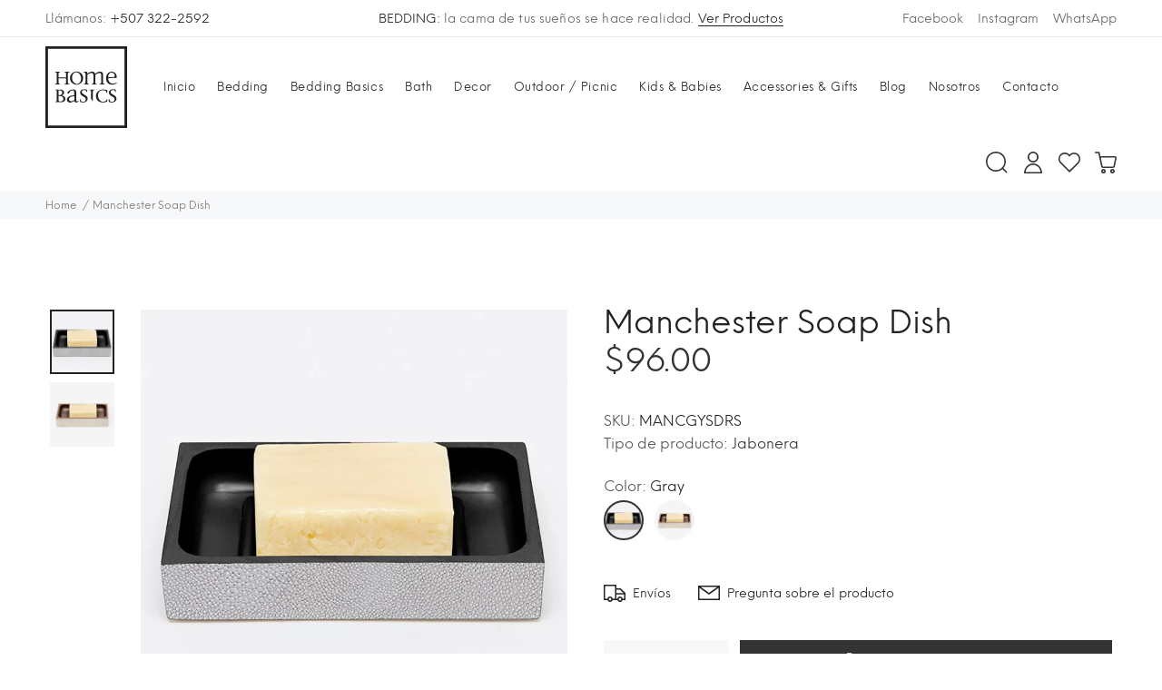

--- FILE ---
content_type: text/html; charset=utf-8
request_url: https://homebasicspanama.com/products/manchester-soap-dish
body_size: 30938
content:
<!doctype html>
<!--[if IE 9]> <html class="ie9 no-js" lang="es"> <![endif]-->
<!--[if (gt IE 9)|!(IE)]><!--> <html class="no-js" lang="es"> <!--<![endif]-->
<head>
  <!-- Basic page needs ================================================== -->
  <meta charset="utf-8">
  <!--[if IE]><meta http-equiv="X-UA-Compatible" content="IE=edge,chrome=1"><![endif]-->
  <meta name="viewport" content="width=device-width,initial-scale=1">
  <meta name="theme-color" content="#222222">
  <meta name="keywords" content="Plantilla Shopify" />
  <meta name="author" content="p-themes">
  <meta name="format-detection" content="telephone=no">
  <link rel="canonical" href="https://homebasicspanama.com/products/manchester-soap-dish"><link rel="shortcut icon" href="//homebasicspanama.com/cdn/shop/files/favicon_32x32.png?v=1614286254" type="image/png"><!-- Title and description ================================================== --><title>Manchester Soap Dish | Tienda de Detalles Únicos para tu Baño y Hogar | Home Basics | Panamá
&ndash; Home Basics Panamá
</title><meta name="description" content="Juego de baño inspirado en cuero shagreen y rematado con un acabado de chapa"><meta name="timezone" content="America/Panama"><!-- Social meta ================================================== --><!-- /snippets/social-meta-tags.liquid -->
<meta property="og:site_name" content="Home Basics Panamá">
<meta property="og:url" content="https://homebasicspanama.com/products/manchester-soap-dish">
<meta property="og:title" content="Manchester Soap Dish">
<meta property="og:type" content="product">
<meta property="og:description" content="Juego de baño inspirado en cuero shagreen y rematado con un acabado de chapa"><meta property="og:price:amount" content="96.00">
  <meta property="og:price:currency" content="USD"><meta property="og:image" content="http://homebasicspanama.com/cdn/shop/products/pigeonandpoodle_soapdish_manchester_grey_1200x1200.jpg?v=1754526239"><meta property="og:image" content="http://homebasicspanama.com/cdn/shop/products/Pigeonandpoodle_manchester_ivory_soapdish_1200x1200.jpg?v=1754526240">
<meta property="og:image:secure_url" content="https://homebasicspanama.com/cdn/shop/products/pigeonandpoodle_soapdish_manchester_grey_1200x1200.jpg?v=1754526239"><meta property="og:image:secure_url" content="https://homebasicspanama.com/cdn/shop/products/Pigeonandpoodle_manchester_ivory_soapdish_1200x1200.jpg?v=1754526240">
<meta name="twitter:card" content="summary_large_image">
<meta name="twitter:title" content="Manchester Soap Dish">
<meta name="twitter:description" content="Juego de baño inspirado en cuero shagreen y rematado con un acabado de chapa">
<!-- Helpers ================================================== -->

  <!-- CSS ================================================== -->
<link href="//homebasicspanama.com/cdn/shop/t/2/assets/theme.css?v=56178842546332250571748390931" rel="stylesheet" type="text/css" media="all" />


<link href="//homebasicspanama.com/cdn/shop/t/2/assets/homebasics.scss.css?v=55728083306638924741604331822" rel="stylesheet" type="text/css" media="all" />
  <script src="//homebasicspanama.com/cdn/shop/t/2/assets/jquery.min.js?v=146653844047132007351595564943"></script>
  
  <!-- Header hook for plugins ================================================== -->
  <script>window.performance && window.performance.mark && window.performance.mark('shopify.content_for_header.start');</script><meta name="facebook-domain-verification" content="bmbbxwg2jt7ndpxdah3xqcatyg19fd">
<meta name="facebook-domain-verification" content="uwsao3hp9jmck0bgtyiohz1hxkx4gv">
<meta id="shopify-digital-wallet" name="shopify-digital-wallet" content="/44462571670/digital_wallets/dialog">
<link rel="alternate" type="application/json+oembed" href="https://homebasicspanama.com/products/manchester-soap-dish.oembed">
<script async="async" src="/checkouts/internal/preloads.js?locale=es-PA"></script>
<script id="shopify-features" type="application/json">{"accessToken":"ba94a1024d9bfcfddfbbc3ac8a1ac482","betas":["rich-media-storefront-analytics"],"domain":"homebasicspanama.com","predictiveSearch":true,"shopId":44462571670,"locale":"es"}</script>
<script>var Shopify = Shopify || {};
Shopify.shop = "home-basics-panama.myshopify.com";
Shopify.locale = "es";
Shopify.currency = {"active":"USD","rate":"1.0"};
Shopify.country = "PA";
Shopify.theme = {"name":"Home Basics","id":106308862102,"schema_name":"Yanka","schema_version":"1.2.0","theme_store_id":null,"role":"main"};
Shopify.theme.handle = "null";
Shopify.theme.style = {"id":null,"handle":null};
Shopify.cdnHost = "homebasicspanama.com/cdn";
Shopify.routes = Shopify.routes || {};
Shopify.routes.root = "/";</script>
<script type="module">!function(o){(o.Shopify=o.Shopify||{}).modules=!0}(window);</script>
<script>!function(o){function n(){var o=[];function n(){o.push(Array.prototype.slice.apply(arguments))}return n.q=o,n}var t=o.Shopify=o.Shopify||{};t.loadFeatures=n(),t.autoloadFeatures=n()}(window);</script>
<script id="shop-js-analytics" type="application/json">{"pageType":"product"}</script>
<script defer="defer" async type="module" src="//homebasicspanama.com/cdn/shopifycloud/shop-js/modules/v2/client.init-shop-cart-sync_BFpxDrjM.es.esm.js"></script>
<script defer="defer" async type="module" src="//homebasicspanama.com/cdn/shopifycloud/shop-js/modules/v2/chunk.common_CnP21gUX.esm.js"></script>
<script defer="defer" async type="module" src="//homebasicspanama.com/cdn/shopifycloud/shop-js/modules/v2/chunk.modal_D61HrJrg.esm.js"></script>
<script type="module">
  await import("//homebasicspanama.com/cdn/shopifycloud/shop-js/modules/v2/client.init-shop-cart-sync_BFpxDrjM.es.esm.js");
await import("//homebasicspanama.com/cdn/shopifycloud/shop-js/modules/v2/chunk.common_CnP21gUX.esm.js");
await import("//homebasicspanama.com/cdn/shopifycloud/shop-js/modules/v2/chunk.modal_D61HrJrg.esm.js");

  window.Shopify.SignInWithShop?.initShopCartSync?.({"fedCMEnabled":true,"windoidEnabled":true});

</script>
<script id="__st">var __st={"a":44462571670,"offset":-18000,"reqid":"4ac85af6-018f-4b11-8d77-eb2e4e7c7020-1769791198","pageurl":"homebasicspanama.com\/products\/manchester-soap-dish","u":"43d94634ae39","p":"product","rtyp":"product","rid":5657229230230};</script>
<script>window.ShopifyPaypalV4VisibilityTracking = true;</script>
<script id="captcha-bootstrap">!function(){'use strict';const t='contact',e='account',n='new_comment',o=[[t,t],['blogs',n],['comments',n],[t,'customer']],c=[[e,'customer_login'],[e,'guest_login'],[e,'recover_customer_password'],[e,'create_customer']],r=t=>t.map((([t,e])=>`form[action*='/${t}']:not([data-nocaptcha='true']) input[name='form_type'][value='${e}']`)).join(','),a=t=>()=>t?[...document.querySelectorAll(t)].map((t=>t.form)):[];function s(){const t=[...o],e=r(t);return a(e)}const i='password',u='form_key',d=['recaptcha-v3-token','g-recaptcha-response','h-captcha-response',i],f=()=>{try{return window.sessionStorage}catch{return}},m='__shopify_v',_=t=>t.elements[u];function p(t,e,n=!1){try{const o=window.sessionStorage,c=JSON.parse(o.getItem(e)),{data:r}=function(t){const{data:e,action:n}=t;return t[m]||n?{data:e,action:n}:{data:t,action:n}}(c);for(const[e,n]of Object.entries(r))t.elements[e]&&(t.elements[e].value=n);n&&o.removeItem(e)}catch(o){console.error('form repopulation failed',{error:o})}}const l='form_type',E='cptcha';function T(t){t.dataset[E]=!0}const w=window,h=w.document,L='Shopify',v='ce_forms',y='captcha';let A=!1;((t,e)=>{const n=(g='f06e6c50-85a8-45c8-87d0-21a2b65856fe',I='https://cdn.shopify.com/shopifycloud/storefront-forms-hcaptcha/ce_storefront_forms_captcha_hcaptcha.v1.5.2.iife.js',D={infoText:'Protegido por hCaptcha',privacyText:'Privacidad',termsText:'Términos'},(t,e,n)=>{const o=w[L][v],c=o.bindForm;if(c)return c(t,g,e,D).then(n);var r;o.q.push([[t,g,e,D],n]),r=I,A||(h.body.append(Object.assign(h.createElement('script'),{id:'captcha-provider',async:!0,src:r})),A=!0)});var g,I,D;w[L]=w[L]||{},w[L][v]=w[L][v]||{},w[L][v].q=[],w[L][y]=w[L][y]||{},w[L][y].protect=function(t,e){n(t,void 0,e),T(t)},Object.freeze(w[L][y]),function(t,e,n,w,h,L){const[v,y,A,g]=function(t,e,n){const i=e?o:[],u=t?c:[],d=[...i,...u],f=r(d),m=r(i),_=r(d.filter((([t,e])=>n.includes(e))));return[a(f),a(m),a(_),s()]}(w,h,L),I=t=>{const e=t.target;return e instanceof HTMLFormElement?e:e&&e.form},D=t=>v().includes(t);t.addEventListener('submit',(t=>{const e=I(t);if(!e)return;const n=D(e)&&!e.dataset.hcaptchaBound&&!e.dataset.recaptchaBound,o=_(e),c=g().includes(e)&&(!o||!o.value);(n||c)&&t.preventDefault(),c&&!n&&(function(t){try{if(!f())return;!function(t){const e=f();if(!e)return;const n=_(t);if(!n)return;const o=n.value;o&&e.removeItem(o)}(t);const e=Array.from(Array(32),(()=>Math.random().toString(36)[2])).join('');!function(t,e){_(t)||t.append(Object.assign(document.createElement('input'),{type:'hidden',name:u})),t.elements[u].value=e}(t,e),function(t,e){const n=f();if(!n)return;const o=[...t.querySelectorAll(`input[type='${i}']`)].map((({name:t})=>t)),c=[...d,...o],r={};for(const[a,s]of new FormData(t).entries())c.includes(a)||(r[a]=s);n.setItem(e,JSON.stringify({[m]:1,action:t.action,data:r}))}(t,e)}catch(e){console.error('failed to persist form',e)}}(e),e.submit())}));const S=(t,e)=>{t&&!t.dataset[E]&&(n(t,e.some((e=>e===t))),T(t))};for(const o of['focusin','change'])t.addEventListener(o,(t=>{const e=I(t);D(e)&&S(e,y())}));const B=e.get('form_key'),M=e.get(l),P=B&&M;t.addEventListener('DOMContentLoaded',(()=>{const t=y();if(P)for(const e of t)e.elements[l].value===M&&p(e,B);[...new Set([...A(),...v().filter((t=>'true'===t.dataset.shopifyCaptcha))])].forEach((e=>S(e,t)))}))}(h,new URLSearchParams(w.location.search),n,t,e,['guest_login'])})(!0,!0)}();</script>
<script integrity="sha256-4kQ18oKyAcykRKYeNunJcIwy7WH5gtpwJnB7kiuLZ1E=" data-source-attribution="shopify.loadfeatures" defer="defer" src="//homebasicspanama.com/cdn/shopifycloud/storefront/assets/storefront/load_feature-a0a9edcb.js" crossorigin="anonymous"></script>
<script data-source-attribution="shopify.dynamic_checkout.dynamic.init">var Shopify=Shopify||{};Shopify.PaymentButton=Shopify.PaymentButton||{isStorefrontPortableWallets:!0,init:function(){window.Shopify.PaymentButton.init=function(){};var t=document.createElement("script");t.src="https://homebasicspanama.com/cdn/shopifycloud/portable-wallets/latest/portable-wallets.es.js",t.type="module",document.head.appendChild(t)}};
</script>
<script data-source-attribution="shopify.dynamic_checkout.buyer_consent">
  function portableWalletsHideBuyerConsent(e){var t=document.getElementById("shopify-buyer-consent"),n=document.getElementById("shopify-subscription-policy-button");t&&n&&(t.classList.add("hidden"),t.setAttribute("aria-hidden","true"),n.removeEventListener("click",e))}function portableWalletsShowBuyerConsent(e){var t=document.getElementById("shopify-buyer-consent"),n=document.getElementById("shopify-subscription-policy-button");t&&n&&(t.classList.remove("hidden"),t.removeAttribute("aria-hidden"),n.addEventListener("click",e))}window.Shopify?.PaymentButton&&(window.Shopify.PaymentButton.hideBuyerConsent=portableWalletsHideBuyerConsent,window.Shopify.PaymentButton.showBuyerConsent=portableWalletsShowBuyerConsent);
</script>
<script data-source-attribution="shopify.dynamic_checkout.cart.bootstrap">document.addEventListener("DOMContentLoaded",(function(){function t(){return document.querySelector("shopify-accelerated-checkout-cart, shopify-accelerated-checkout")}if(t())Shopify.PaymentButton.init();else{new MutationObserver((function(e,n){t()&&(Shopify.PaymentButton.init(),n.disconnect())})).observe(document.body,{childList:!0,subtree:!0})}}));
</script>
<script id="sections-script" data-sections="promo-fixed" defer="defer" src="//homebasicspanama.com/cdn/shop/t/2/compiled_assets/scripts.js?v=1657"></script>
<script>window.performance && window.performance.mark && window.performance.mark('shopify.content_for_header.end');</script>
  <!-- /Header hook for plugins ================================================== --><!-- Global site tag (gtag.js) - Google Analytics -->
<!-- <script async src="https://www.googletagmanager.com/gtag/js?id=G-7ECW3NJN2Q"></script>
<script>
  window.dataLayer = window.dataLayer || [];
  function gtag(){dataLayer.push(arguments);}
  gtag('js', new Date());

  gtag('config', 'G-7ECW3NJN2Q');
</script> -->
  <!-- End Global site tag (gtag.js) - Google Analytics -->
  
<link href="https://monorail-edge.shopifysvc.com" rel="dns-prefetch">
<script>(function(){if ("sendBeacon" in navigator && "performance" in window) {try {var session_token_from_headers = performance.getEntriesByType('navigation')[0].serverTiming.find(x => x.name == '_s').description;} catch {var session_token_from_headers = undefined;}var session_cookie_matches = document.cookie.match(/_shopify_s=([^;]*)/);var session_token_from_cookie = session_cookie_matches && session_cookie_matches.length === 2 ? session_cookie_matches[1] : "";var session_token = session_token_from_headers || session_token_from_cookie || "";function handle_abandonment_event(e) {var entries = performance.getEntries().filter(function(entry) {return /monorail-edge.shopifysvc.com/.test(entry.name);});if (!window.abandonment_tracked && entries.length === 0) {window.abandonment_tracked = true;var currentMs = Date.now();var navigation_start = performance.timing.navigationStart;var payload = {shop_id: 44462571670,url: window.location.href,navigation_start,duration: currentMs - navigation_start,session_token,page_type: "product"};window.navigator.sendBeacon("https://monorail-edge.shopifysvc.com/v1/produce", JSON.stringify({schema_id: "online_store_buyer_site_abandonment/1.1",payload: payload,metadata: {event_created_at_ms: currentMs,event_sent_at_ms: currentMs}}));}}window.addEventListener('pagehide', handle_abandonment_event);}}());</script>
<script id="web-pixels-manager-setup">(function e(e,d,r,n,o){if(void 0===o&&(o={}),!Boolean(null===(a=null===(i=window.Shopify)||void 0===i?void 0:i.analytics)||void 0===a?void 0:a.replayQueue)){var i,a;window.Shopify=window.Shopify||{};var t=window.Shopify;t.analytics=t.analytics||{};var s=t.analytics;s.replayQueue=[],s.publish=function(e,d,r){return s.replayQueue.push([e,d,r]),!0};try{self.performance.mark("wpm:start")}catch(e){}var l=function(){var e={modern:/Edge?\/(1{2}[4-9]|1[2-9]\d|[2-9]\d{2}|\d{4,})\.\d+(\.\d+|)|Firefox\/(1{2}[4-9]|1[2-9]\d|[2-9]\d{2}|\d{4,})\.\d+(\.\d+|)|Chrom(ium|e)\/(9{2}|\d{3,})\.\d+(\.\d+|)|(Maci|X1{2}).+ Version\/(15\.\d+|(1[6-9]|[2-9]\d|\d{3,})\.\d+)([,.]\d+|)( \(\w+\)|)( Mobile\/\w+|) Safari\/|Chrome.+OPR\/(9{2}|\d{3,})\.\d+\.\d+|(CPU[ +]OS|iPhone[ +]OS|CPU[ +]iPhone|CPU IPhone OS|CPU iPad OS)[ +]+(15[._]\d+|(1[6-9]|[2-9]\d|\d{3,})[._]\d+)([._]\d+|)|Android:?[ /-](13[3-9]|1[4-9]\d|[2-9]\d{2}|\d{4,})(\.\d+|)(\.\d+|)|Android.+Firefox\/(13[5-9]|1[4-9]\d|[2-9]\d{2}|\d{4,})\.\d+(\.\d+|)|Android.+Chrom(ium|e)\/(13[3-9]|1[4-9]\d|[2-9]\d{2}|\d{4,})\.\d+(\.\d+|)|SamsungBrowser\/([2-9]\d|\d{3,})\.\d+/,legacy:/Edge?\/(1[6-9]|[2-9]\d|\d{3,})\.\d+(\.\d+|)|Firefox\/(5[4-9]|[6-9]\d|\d{3,})\.\d+(\.\d+|)|Chrom(ium|e)\/(5[1-9]|[6-9]\d|\d{3,})\.\d+(\.\d+|)([\d.]+$|.*Safari\/(?![\d.]+ Edge\/[\d.]+$))|(Maci|X1{2}).+ Version\/(10\.\d+|(1[1-9]|[2-9]\d|\d{3,})\.\d+)([,.]\d+|)( \(\w+\)|)( Mobile\/\w+|) Safari\/|Chrome.+OPR\/(3[89]|[4-9]\d|\d{3,})\.\d+\.\d+|(CPU[ +]OS|iPhone[ +]OS|CPU[ +]iPhone|CPU IPhone OS|CPU iPad OS)[ +]+(10[._]\d+|(1[1-9]|[2-9]\d|\d{3,})[._]\d+)([._]\d+|)|Android:?[ /-](13[3-9]|1[4-9]\d|[2-9]\d{2}|\d{4,})(\.\d+|)(\.\d+|)|Mobile Safari.+OPR\/([89]\d|\d{3,})\.\d+\.\d+|Android.+Firefox\/(13[5-9]|1[4-9]\d|[2-9]\d{2}|\d{4,})\.\d+(\.\d+|)|Android.+Chrom(ium|e)\/(13[3-9]|1[4-9]\d|[2-9]\d{2}|\d{4,})\.\d+(\.\d+|)|Android.+(UC? ?Browser|UCWEB|U3)[ /]?(15\.([5-9]|\d{2,})|(1[6-9]|[2-9]\d|\d{3,})\.\d+)\.\d+|SamsungBrowser\/(5\.\d+|([6-9]|\d{2,})\.\d+)|Android.+MQ{2}Browser\/(14(\.(9|\d{2,})|)|(1[5-9]|[2-9]\d|\d{3,})(\.\d+|))(\.\d+|)|K[Aa][Ii]OS\/(3\.\d+|([4-9]|\d{2,})\.\d+)(\.\d+|)/},d=e.modern,r=e.legacy,n=navigator.userAgent;return n.match(d)?"modern":n.match(r)?"legacy":"unknown"}(),u="modern"===l?"modern":"legacy",c=(null!=n?n:{modern:"",legacy:""})[u],f=function(e){return[e.baseUrl,"/wpm","/b",e.hashVersion,"modern"===e.buildTarget?"m":"l",".js"].join("")}({baseUrl:d,hashVersion:r,buildTarget:u}),m=function(e){var d=e.version,r=e.bundleTarget,n=e.surface,o=e.pageUrl,i=e.monorailEndpoint;return{emit:function(e){var a=e.status,t=e.errorMsg,s=(new Date).getTime(),l=JSON.stringify({metadata:{event_sent_at_ms:s},events:[{schema_id:"web_pixels_manager_load/3.1",payload:{version:d,bundle_target:r,page_url:o,status:a,surface:n,error_msg:t},metadata:{event_created_at_ms:s}}]});if(!i)return console&&console.warn&&console.warn("[Web Pixels Manager] No Monorail endpoint provided, skipping logging."),!1;try{return self.navigator.sendBeacon.bind(self.navigator)(i,l)}catch(e){}var u=new XMLHttpRequest;try{return u.open("POST",i,!0),u.setRequestHeader("Content-Type","text/plain"),u.send(l),!0}catch(e){return console&&console.warn&&console.warn("[Web Pixels Manager] Got an unhandled error while logging to Monorail."),!1}}}}({version:r,bundleTarget:l,surface:e.surface,pageUrl:self.location.href,monorailEndpoint:e.monorailEndpoint});try{o.browserTarget=l,function(e){var d=e.src,r=e.async,n=void 0===r||r,o=e.onload,i=e.onerror,a=e.sri,t=e.scriptDataAttributes,s=void 0===t?{}:t,l=document.createElement("script"),u=document.querySelector("head"),c=document.querySelector("body");if(l.async=n,l.src=d,a&&(l.integrity=a,l.crossOrigin="anonymous"),s)for(var f in s)if(Object.prototype.hasOwnProperty.call(s,f))try{l.dataset[f]=s[f]}catch(e){}if(o&&l.addEventListener("load",o),i&&l.addEventListener("error",i),u)u.appendChild(l);else{if(!c)throw new Error("Did not find a head or body element to append the script");c.appendChild(l)}}({src:f,async:!0,onload:function(){if(!function(){var e,d;return Boolean(null===(d=null===(e=window.Shopify)||void 0===e?void 0:e.analytics)||void 0===d?void 0:d.initialized)}()){var d=window.webPixelsManager.init(e)||void 0;if(d){var r=window.Shopify.analytics;r.replayQueue.forEach((function(e){var r=e[0],n=e[1],o=e[2];d.publishCustomEvent(r,n,o)})),r.replayQueue=[],r.publish=d.publishCustomEvent,r.visitor=d.visitor,r.initialized=!0}}},onerror:function(){return m.emit({status:"failed",errorMsg:"".concat(f," has failed to load")})},sri:function(e){var d=/^sha384-[A-Za-z0-9+/=]+$/;return"string"==typeof e&&d.test(e)}(c)?c:"",scriptDataAttributes:o}),m.emit({status:"loading"})}catch(e){m.emit({status:"failed",errorMsg:(null==e?void 0:e.message)||"Unknown error"})}}})({shopId: 44462571670,storefrontBaseUrl: "https://homebasicspanama.com",extensionsBaseUrl: "https://extensions.shopifycdn.com/cdn/shopifycloud/web-pixels-manager",monorailEndpoint: "https://monorail-edge.shopifysvc.com/unstable/produce_batch",surface: "storefront-renderer",enabledBetaFlags: ["2dca8a86"],webPixelsConfigList: [{"id":"167936150","configuration":"{\"pixel_id\":\"352836860092834\",\"pixel_type\":\"facebook_pixel\",\"metaapp_system_user_token\":\"-\"}","eventPayloadVersion":"v1","runtimeContext":"OPEN","scriptVersion":"ca16bc87fe92b6042fbaa3acc2fbdaa6","type":"APP","apiClientId":2329312,"privacyPurposes":["ANALYTICS","MARKETING","SALE_OF_DATA"],"dataSharingAdjustments":{"protectedCustomerApprovalScopes":["read_customer_address","read_customer_email","read_customer_name","read_customer_personal_data","read_customer_phone"]}},{"id":"shopify-app-pixel","configuration":"{}","eventPayloadVersion":"v1","runtimeContext":"STRICT","scriptVersion":"0450","apiClientId":"shopify-pixel","type":"APP","privacyPurposes":["ANALYTICS","MARKETING"]},{"id":"shopify-custom-pixel","eventPayloadVersion":"v1","runtimeContext":"LAX","scriptVersion":"0450","apiClientId":"shopify-pixel","type":"CUSTOM","privacyPurposes":["ANALYTICS","MARKETING"]}],isMerchantRequest: false,initData: {"shop":{"name":"Home Basics Panamá","paymentSettings":{"currencyCode":"USD"},"myshopifyDomain":"home-basics-panama.myshopify.com","countryCode":"PA","storefrontUrl":"https:\/\/homebasicspanama.com"},"customer":null,"cart":null,"checkout":null,"productVariants":[{"price":{"amount":96.0,"currencyCode":"USD"},"product":{"title":"Manchester Soap Dish","vendor":"Pigeon \u0026 Poodle","id":"5657229230230","untranslatedTitle":"Manchester Soap Dish","url":"\/products\/manchester-soap-dish","type":"Jabonera"},"id":"36006613713046","image":{"src":"\/\/homebasicspanama.com\/cdn\/shop\/products\/pigeonandpoodle_soapdish_manchester_grey.jpg?v=1754526239"},"sku":"MANCGYSDRS","title":"Gray","untranslatedTitle":"Gray"},{"price":{"amount":96.0,"currencyCode":"USD"},"product":{"title":"Manchester Soap Dish","vendor":"Pigeon \u0026 Poodle","id":"5657229230230","untranslatedTitle":"Manchester Soap Dish","url":"\/products\/manchester-soap-dish","type":"Jabonera"},"id":"36006613745814","image":{"src":"\/\/homebasicspanama.com\/cdn\/shop\/products\/Pigeonandpoodle_manchester_ivory_soapdish.jpg?v=1754526240"},"sku":"MANCIVSD","title":"Ivory","untranslatedTitle":"Ivory"}],"purchasingCompany":null},},"https://homebasicspanama.com/cdn","1d2a099fw23dfb22ep557258f5m7a2edbae",{"modern":"","legacy":""},{"shopId":"44462571670","storefrontBaseUrl":"https:\/\/homebasicspanama.com","extensionBaseUrl":"https:\/\/extensions.shopifycdn.com\/cdn\/shopifycloud\/web-pixels-manager","surface":"storefront-renderer","enabledBetaFlags":"[\"2dca8a86\"]","isMerchantRequest":"false","hashVersion":"1d2a099fw23dfb22ep557258f5m7a2edbae","publish":"custom","events":"[[\"page_viewed\",{}],[\"product_viewed\",{\"productVariant\":{\"price\":{\"amount\":96.0,\"currencyCode\":\"USD\"},\"product\":{\"title\":\"Manchester Soap Dish\",\"vendor\":\"Pigeon \u0026 Poodle\",\"id\":\"5657229230230\",\"untranslatedTitle\":\"Manchester Soap Dish\",\"url\":\"\/products\/manchester-soap-dish\",\"type\":\"Jabonera\"},\"id\":\"36006613713046\",\"image\":{\"src\":\"\/\/homebasicspanama.com\/cdn\/shop\/products\/pigeonandpoodle_soapdish_manchester_grey.jpg?v=1754526239\"},\"sku\":\"MANCGYSDRS\",\"title\":\"Gray\",\"untranslatedTitle\":\"Gray\"}}]]"});</script><script>
  window.ShopifyAnalytics = window.ShopifyAnalytics || {};
  window.ShopifyAnalytics.meta = window.ShopifyAnalytics.meta || {};
  window.ShopifyAnalytics.meta.currency = 'USD';
  var meta = {"product":{"id":5657229230230,"gid":"gid:\/\/shopify\/Product\/5657229230230","vendor":"Pigeon \u0026 Poodle","type":"Jabonera","handle":"manchester-soap-dish","variants":[{"id":36006613713046,"price":9600,"name":"Manchester Soap Dish - Gray","public_title":"Gray","sku":"MANCGYSDRS"},{"id":36006613745814,"price":9600,"name":"Manchester Soap Dish - Ivory","public_title":"Ivory","sku":"MANCIVSD"}],"remote":false},"page":{"pageType":"product","resourceType":"product","resourceId":5657229230230,"requestId":"4ac85af6-018f-4b11-8d77-eb2e4e7c7020-1769791198"}};
  for (var attr in meta) {
    window.ShopifyAnalytics.meta[attr] = meta[attr];
  }
</script>
<script class="analytics">
  (function () {
    var customDocumentWrite = function(content) {
      var jquery = null;

      if (window.jQuery) {
        jquery = window.jQuery;
      } else if (window.Checkout && window.Checkout.$) {
        jquery = window.Checkout.$;
      }

      if (jquery) {
        jquery('body').append(content);
      }
    };

    var hasLoggedConversion = function(token) {
      if (token) {
        return document.cookie.indexOf('loggedConversion=' + token) !== -1;
      }
      return false;
    }

    var setCookieIfConversion = function(token) {
      if (token) {
        var twoMonthsFromNow = new Date(Date.now());
        twoMonthsFromNow.setMonth(twoMonthsFromNow.getMonth() + 2);

        document.cookie = 'loggedConversion=' + token + '; expires=' + twoMonthsFromNow;
      }
    }

    var trekkie = window.ShopifyAnalytics.lib = window.trekkie = window.trekkie || [];
    if (trekkie.integrations) {
      return;
    }
    trekkie.methods = [
      'identify',
      'page',
      'ready',
      'track',
      'trackForm',
      'trackLink'
    ];
    trekkie.factory = function(method) {
      return function() {
        var args = Array.prototype.slice.call(arguments);
        args.unshift(method);
        trekkie.push(args);
        return trekkie;
      };
    };
    for (var i = 0; i < trekkie.methods.length; i++) {
      var key = trekkie.methods[i];
      trekkie[key] = trekkie.factory(key);
    }
    trekkie.load = function(config) {
      trekkie.config = config || {};
      trekkie.config.initialDocumentCookie = document.cookie;
      var first = document.getElementsByTagName('script')[0];
      var script = document.createElement('script');
      script.type = 'text/javascript';
      script.onerror = function(e) {
        var scriptFallback = document.createElement('script');
        scriptFallback.type = 'text/javascript';
        scriptFallback.onerror = function(error) {
                var Monorail = {
      produce: function produce(monorailDomain, schemaId, payload) {
        var currentMs = new Date().getTime();
        var event = {
          schema_id: schemaId,
          payload: payload,
          metadata: {
            event_created_at_ms: currentMs,
            event_sent_at_ms: currentMs
          }
        };
        return Monorail.sendRequest("https://" + monorailDomain + "/v1/produce", JSON.stringify(event));
      },
      sendRequest: function sendRequest(endpointUrl, payload) {
        // Try the sendBeacon API
        if (window && window.navigator && typeof window.navigator.sendBeacon === 'function' && typeof window.Blob === 'function' && !Monorail.isIos12()) {
          var blobData = new window.Blob([payload], {
            type: 'text/plain'
          });

          if (window.navigator.sendBeacon(endpointUrl, blobData)) {
            return true;
          } // sendBeacon was not successful

        } // XHR beacon

        var xhr = new XMLHttpRequest();

        try {
          xhr.open('POST', endpointUrl);
          xhr.setRequestHeader('Content-Type', 'text/plain');
          xhr.send(payload);
        } catch (e) {
          console.log(e);
        }

        return false;
      },
      isIos12: function isIos12() {
        return window.navigator.userAgent.lastIndexOf('iPhone; CPU iPhone OS 12_') !== -1 || window.navigator.userAgent.lastIndexOf('iPad; CPU OS 12_') !== -1;
      }
    };
    Monorail.produce('monorail-edge.shopifysvc.com',
      'trekkie_storefront_load_errors/1.1',
      {shop_id: 44462571670,
      theme_id: 106308862102,
      app_name: "storefront",
      context_url: window.location.href,
      source_url: "//homebasicspanama.com/cdn/s/trekkie.storefront.c59ea00e0474b293ae6629561379568a2d7c4bba.min.js"});

        };
        scriptFallback.async = true;
        scriptFallback.src = '//homebasicspanama.com/cdn/s/trekkie.storefront.c59ea00e0474b293ae6629561379568a2d7c4bba.min.js';
        first.parentNode.insertBefore(scriptFallback, first);
      };
      script.async = true;
      script.src = '//homebasicspanama.com/cdn/s/trekkie.storefront.c59ea00e0474b293ae6629561379568a2d7c4bba.min.js';
      first.parentNode.insertBefore(script, first);
    };
    trekkie.load(
      {"Trekkie":{"appName":"storefront","development":false,"defaultAttributes":{"shopId":44462571670,"isMerchantRequest":null,"themeId":106308862102,"themeCityHash":"12301298396220956891","contentLanguage":"es","currency":"USD","eventMetadataId":"67c020e9-2fba-4c81-8318-14f8d881d1ea"},"isServerSideCookieWritingEnabled":true,"monorailRegion":"shop_domain","enabledBetaFlags":["65f19447","b5387b81"]},"Session Attribution":{},"S2S":{"facebookCapiEnabled":true,"source":"trekkie-storefront-renderer","apiClientId":580111}}
    );

    var loaded = false;
    trekkie.ready(function() {
      if (loaded) return;
      loaded = true;

      window.ShopifyAnalytics.lib = window.trekkie;

      var originalDocumentWrite = document.write;
      document.write = customDocumentWrite;
      try { window.ShopifyAnalytics.merchantGoogleAnalytics.call(this); } catch(error) {};
      document.write = originalDocumentWrite;

      window.ShopifyAnalytics.lib.page(null,{"pageType":"product","resourceType":"product","resourceId":5657229230230,"requestId":"4ac85af6-018f-4b11-8d77-eb2e4e7c7020-1769791198","shopifyEmitted":true});

      var match = window.location.pathname.match(/checkouts\/(.+)\/(thank_you|post_purchase)/)
      var token = match? match[1]: undefined;
      if (!hasLoggedConversion(token)) {
        setCookieIfConversion(token);
        window.ShopifyAnalytics.lib.track("Viewed Product",{"currency":"USD","variantId":36006613713046,"productId":5657229230230,"productGid":"gid:\/\/shopify\/Product\/5657229230230","name":"Manchester Soap Dish - Gray","price":"96.00","sku":"MANCGYSDRS","brand":"Pigeon \u0026 Poodle","variant":"Gray","category":"Jabonera","nonInteraction":true,"remote":false},undefined,undefined,{"shopifyEmitted":true});
      window.ShopifyAnalytics.lib.track("monorail:\/\/trekkie_storefront_viewed_product\/1.1",{"currency":"USD","variantId":36006613713046,"productId":5657229230230,"productGid":"gid:\/\/shopify\/Product\/5657229230230","name":"Manchester Soap Dish - Gray","price":"96.00","sku":"MANCGYSDRS","brand":"Pigeon \u0026 Poodle","variant":"Gray","category":"Jabonera","nonInteraction":true,"remote":false,"referer":"https:\/\/homebasicspanama.com\/products\/manchester-soap-dish"});
      }
    });


        var eventsListenerScript = document.createElement('script');
        eventsListenerScript.async = true;
        eventsListenerScript.src = "//homebasicspanama.com/cdn/shopifycloud/storefront/assets/shop_events_listener-3da45d37.js";
        document.getElementsByTagName('head')[0].appendChild(eventsListenerScript);

})();</script>
  <script>
  if (!window.ga || (window.ga && typeof window.ga !== 'function')) {
    window.ga = function ga() {
      (window.ga.q = window.ga.q || []).push(arguments);
      if (window.Shopify && window.Shopify.analytics && typeof window.Shopify.analytics.publish === 'function') {
        window.Shopify.analytics.publish("ga_stub_called", {}, {sendTo: "google_osp_migration"});
      }
      console.error("Shopify's Google Analytics stub called with:", Array.from(arguments), "\nSee https://help.shopify.com/manual/promoting-marketing/pixels/pixel-migration#google for more information.");
    };
    if (window.Shopify && window.Shopify.analytics && typeof window.Shopify.analytics.publish === 'function') {
      window.Shopify.analytics.publish("ga_stub_initialized", {}, {sendTo: "google_osp_migration"});
    }
  }
</script>
<script
  defer
  src="https://homebasicspanama.com/cdn/shopifycloud/perf-kit/shopify-perf-kit-3.1.0.min.js"
  data-application="storefront-renderer"
  data-shop-id="44462571670"
  data-render-region="gcp-us-central1"
  data-page-type="product"
  data-theme-instance-id="106308862102"
  data-theme-name="Yanka"
  data-theme-version="1.2.0"
  data-monorail-region="shop_domain"
  data-resource-timing-sampling-rate="10"
  data-shs="true"
  data-shs-beacon="true"
  data-shs-export-with-fetch="true"
  data-shs-logs-sample-rate="1"
  data-shs-beacon-endpoint="https://homebasicspanama.com/api/collect"
></script>
</head>
<body ><div id="shopify-section-show-helper" class="shopify-section"></div><div id="shopify-section-header-template" class="shopify-section"><nav class="panel-menu mobile-main-menu">
  <ul><li><a href="/">Inicio
</a></li><li><a href="/collections/bedding">Bedding
<span class="pt-icon">
          <svg version="1.1" xmlns="http://www.w3.org/2000/svg" xmlns:xlink="http://www.w3.org/1999/xlink" x="0px" y="0px"
	 viewBox="0 0 24 24" style="enable-background:new 0 0 24 24;" xml:space="preserve">
<g>
	<polygon fill="currentColor" points="7.6,21.6 6.4,20.4 14.9,12 6.4,3.6 7.6,2.4 17.1,12 	"/>
</g>
</svg>
        </span></a><ul><li><a href="/collections/sheets">Sheets
<span class="pt-icon">
              <svg version="1.1" xmlns="http://www.w3.org/2000/svg" xmlns:xlink="http://www.w3.org/1999/xlink" x="0px" y="0px"
	 viewBox="0 0 24 24" style="enable-background:new 0 0 24 24;" xml:space="preserve">
<g>
	<polygon fill="currentColor" points="7.6,21.6 6.4,20.4 14.9,12 6.4,3.6 7.6,2.4 17.1,12 	"/>
</g>
</svg>
            </span></a><ul><li><a href="/collections/flat">Flat
</a></li><li><a href="/collections/fitted">Fitted
</a></li><li><a href="/collections/cases">Cases
</a></li><li><a href="/collections/sham">Shams
</a></li></ul></li><li><a href="/collections/sheet-sets">Sheet Sets
</a></li><li><a href="/collections/duvet-cover">Duvet Covers
</a></li><li><a href="/collections/coverlets-and-quilts">Coverlets, Comforters, and Quilts
</a></li><li><a href="/collections/bed-skirts">Bed Skirts
</a></li></ul></li><li><a href="/collections/bedding-basics">Bedding Basics
<span class="pt-icon">
          <svg version="1.1" xmlns="http://www.w3.org/2000/svg" xmlns:xlink="http://www.w3.org/1999/xlink" x="0px" y="0px"
	 viewBox="0 0 24 24" style="enable-background:new 0 0 24 24;" xml:space="preserve">
<g>
	<polygon fill="currentColor" points="7.6,21.6 6.4,20.4 14.9,12 6.4,3.6 7.6,2.4 17.1,12 	"/>
</g>
</svg>
        </span></a><ul><li><a href="/collections/blankets-throws">Blankets & Throws
</a></li><li><a href="/collections/featherbeds">Featherbeds
</a></li><li><a href="/collections/almohadas">Almohadas
<span class="pt-icon">
              <svg version="1.1" xmlns="http://www.w3.org/2000/svg" xmlns:xlink="http://www.w3.org/1999/xlink" x="0px" y="0px"
	 viewBox="0 0 24 24" style="enable-background:new 0 0 24 24;" xml:space="preserve">
<g>
	<polygon fill="currentColor" points="7.6,21.6 6.4,20.4 14.9,12 6.4,3.6 7.6,2.4 17.1,12 	"/>
</g>
</svg>
            </span></a><ul><li><a href="/collections/almohadas-sinteticas">Almohadas Sintéticas
</a></li><li><a href="/collections/almohadas-de-pluma">Almohadas de Pluma
</a></li></ul></li><li><a href="/collections/pillow-protector">Protector de Almohadas
</a></li><li><a href="/collections/duvets">Duvets
</a></li></ul></li><li><a href="/collections/bath">Bath
<span class="pt-icon">
          <svg version="1.1" xmlns="http://www.w3.org/2000/svg" xmlns:xlink="http://www.w3.org/1999/xlink" x="0px" y="0px"
	 viewBox="0 0 24 24" style="enable-background:new 0 0 24 24;" xml:space="preserve">
<g>
	<polygon fill="currentColor" points="7.6,21.6 6.4,20.4 14.9,12 6.4,3.6 7.6,2.4 17.1,12 	"/>
</g>
</svg>
        </span></a><ul><li><a href="/collections/towels">Towels
<span class="pt-icon">
              <svg version="1.1" xmlns="http://www.w3.org/2000/svg" xmlns:xlink="http://www.w3.org/1999/xlink" x="0px" y="0px"
	 viewBox="0 0 24 24" style="enable-background:new 0 0 24 24;" xml:space="preserve">
<g>
	<polygon fill="currentColor" points="7.6,21.6 6.4,20.4 14.9,12 6.4,3.6 7.6,2.4 17.1,12 	"/>
</g>
</svg>
            </span></a><ul><li><a href="/collections/toallas-de-cuerpo">Bath
</a></li><li><a href="/collections/toalla-de-manos">Hand
</a></li><li><a href="/collections/toalla-de-cara">Wash
</a></li><li><a href="/collections/toalla-de-piso">Tub Mat
</a></li><li><a href="/collections/toalla-pequena">Fingertip
</a></li></ul></li><li><a href="/collections/toalla-de-playa">Beach Towels
</a></li><li><a href="/collections/toalla-de-bano-de-visita">Guest Towels
</a></li><li><a href="/collections/alfombra-de-bano">Bath Rugs
</a></li><li><a href="/collections/batas">Robes
</a></li><li><a href="/collections/bath-accessories">Bath Accessories
<span class="pt-icon">
              <svg version="1.1" xmlns="http://www.w3.org/2000/svg" xmlns:xlink="http://www.w3.org/1999/xlink" x="0px" y="0px"
	 viewBox="0 0 24 24" style="enable-background:new 0 0 24 24;" xml:space="preserve">
<g>
	<polygon fill="currentColor" points="7.6,21.6 6.4,20.4 14.9,12 6.4,3.6 7.6,2.4 17.1,12 	"/>
</g>
</svg>
            </span></a><ul><li><a href="/collections/accesorios-de-bano-1">Sets
</a></li><li><a href="/collections/basurero">Waste Basket
</a></li><li><a href="/collections/dispensador-de-crema">Lotion Dispenser
</a></li><li><a href="/collections/jabonera">Soap Dish
</a></li><li><a href="/collections/frasco">Cotton Jar
</a></li><li><a href="/collections/bandeja-de-bano">Bandeja de Baño
</a></li><li><a href="/collections/vaso-de-bano">Tumbler
</a></li><li><a href="/collections/caja-de-panuelos">Tissue Holder
</a></li><li><a href="/collections/vaso-de-cepillo-de-diente">Tooth Brush Holder
</a></li><li><a href="/collections/bandeja-de-toallas">Towel Tray
</a></li></ul></li></ul></li><li><a href="/collections/decor">Decor
<span class="pt-icon">
          <svg version="1.1" xmlns="http://www.w3.org/2000/svg" xmlns:xlink="http://www.w3.org/1999/xlink" x="0px" y="0px"
	 viewBox="0 0 24 24" style="enable-background:new 0 0 24 24;" xml:space="preserve">
<g>
	<polygon fill="currentColor" points="7.6,21.6 6.4,20.4 14.9,12 6.4,3.6 7.6,2.4 17.1,12 	"/>
</g>
</svg>
        </span></a><ul><li><a href="/collections/throw">Throw
</a></li><li><a href="/collections/cojines-decorativos">Decorative Pillows
</a></li><li><a href="/collections/marco">Photo Frames
</a></li><li><a href="/collections/canasta">Baskets
</a></li><li><a href="/collections/wall-decor">Wall Decor
</a></li></ul></li><li><a href="/collections/outdoor-picnic">Outdoor / Picnic
<span class="pt-icon">
          <svg version="1.1" xmlns="http://www.w3.org/2000/svg" xmlns:xlink="http://www.w3.org/1999/xlink" x="0px" y="0px"
	 viewBox="0 0 24 24" style="enable-background:new 0 0 24 24;" xml:space="preserve">
<g>
	<polygon fill="currentColor" points="7.6,21.6 6.4,20.4 14.9,12 6.4,3.6 7.6,2.4 17.1,12 	"/>
</g>
</svg>
        </span></a><ul><li><a href="/collections/canasta-de-picnic">Picnic Basket
</a></li><li><a href="/collections/sillas-outdoor">Outdoor Chairs
</a></li><li><a href="/collections/cooler">Cooler Totes
</a></li><li><a href="/collections/bolsa-de-vino">Wine Cooler
</a></li></ul></li><li><a href="/collections/kids-babies">Kids & Babies
<span class="pt-icon">
          <svg version="1.1" xmlns="http://www.w3.org/2000/svg" xmlns:xlink="http://www.w3.org/1999/xlink" x="0px" y="0px"
	 viewBox="0 0 24 24" style="enable-background:new 0 0 24 24;" xml:space="preserve">
<g>
	<polygon fill="currentColor" points="7.6,21.6 6.4,20.4 14.9,12 6.4,3.6 7.6,2.4 17.1,12 	"/>
</g>
</svg>
        </span></a><ul><li><a href="/collections/toalla-de-bebe">Baby Towels
</a></li><li><a href="/collections/manta-de-bebe">Baby Blankets
</a></li><li><a href="/collections/burp-cloth">Burp Cloth
</a></li><li><a href="/collections/onesie">Onesies
</a></li><li><a href="/collections/baby-gift-set">Baby Gift Set
</a></li></ul></li><li><a href="/collections/accessories-gifts">Accessories & Gifts
<span class="pt-icon">
          <svg version="1.1" xmlns="http://www.w3.org/2000/svg" xmlns:xlink="http://www.w3.org/1999/xlink" x="0px" y="0px"
	 viewBox="0 0 24 24" style="enable-background:new 0 0 24 24;" xml:space="preserve">
<g>
	<polygon fill="currentColor" points="7.6,21.6 6.4,20.4 14.9,12 6.4,3.6 7.6,2.4 17.1,12 	"/>
</g>
</svg>
        </span></a><ul><li><a href="/collections/certificado-de-regalos">Certificado de Regalos
</a></li><li><a href="/collections/velas">Velas
</a></li><li><a href="/collections/difusor">Difusores
</a></li><li><a href="/collections/joyero">Joyeros
</a></li><li><a href="/collections/pantuflas">Pantuflas
</a></li><li><a href="/collections/maleta">Maletas y Neceseres
</a></li><li><a href="/collections/vasos">Vasos
</a></li><li><a href="/collections/jarra">Jarras
</a></li><li><a href="/collections/bandeja-de-quesos">Bandeja de Quesos
</a></li><li><a href="/collections/bandeja">Bandeja
</a></li><li><a href="/collections/spa">Spa
</a></li><li><a href="/collections/otros">Otros
</a></li></ul></li><li><a href="/blogs/consejos-home-basics">Blog
</a></li><li><a href="/pages/nosotros">Nosotros
</a></li><li><a href="/pages/contacto">Contacto
</a></li></ul>
  <div class="mm-navbtn-names">
    <div class="mm-closebtn">
      <span class="pt-icon">
        <svg version="1.1" xmlns="http://www.w3.org/2000/svg" xmlns:xlink="http://www.w3.org/1999/xlink" x="0px" y="0px"
	 viewBox="0 0 16 16" style="enable-background:new 0 0 16 16;" xml:space="preserve">
<polygon fill="currentColor" points="15.6,1.6 14.4,0.4 8,6.9 1.6,0.4 0.4,1.6 6.9,8 0.4,14.4 1.6,15.6 8,9.1 14.4,15.6 15.6,14.4 9.1,8 "/>
</svg>
      </span>
      Cerrar
    </div>
    <div class="mm-backbtn">
      <span class="pt-icon">
        <svg version="1.1" xmlns="http://www.w3.org/2000/svg" xmlns:xlink="http://www.w3.org/1999/xlink" x="0px" y="0px"
	 viewBox="0 0 24 24" style="enable-background:new 0 0 24 24;" xml:space="preserve">
<g>
	<polygon fill="currentColor" points="16.4,21.6 6.9,12 16.4,2.4 17.6,3.6 9.1,12 17.6,20.4 	"/>
</g>
</svg>
      </span>
      Atrás
    </div>
  </div>
</nav><header id="pt-header" data-sectionname="header_section"><div class="topbarbox headerunderline">
  <div class="container-fluid">
    <div class="pt-header-row pt-top-row no-gutters">

      <div class="pt-col-left col-3">
        <span>Llámanos: <strong><a href="tel:5073222592">+507 322-2592</a></strong></span>
      </div><div class="pt-col-center col-6">
        <div class="pt-box-info">
          <ul class="js-header-slider pt-slider-smoothhiding" data-slick='{"autoplay": true, "autoplaySpeed": 10000}'><li><strong>BEDDING: </strong> la cama de tus sueños se hace realidad. <a href="/collections/bedding" class="pt-link-underline">Ver Productos</a></li><li><strong>BATH: </strong> encuentra esos detalles únicos para su baño. <a href="/collections/bath" class="pt-link-underline">Ver Productos</a></li><li><strong> DECOR: </strong> detalles únicos para su hogar. <a href="/collections/decor" class="pt-link-underline">Ver Productos</a></li></ul>
        </div>
      </div><div class="pt-col-right col-3 ml-auto">
        <div class="pt-desctop-parent-submenu pt-parent-box">
          <ul class="submenu">
            <li>
        <a target="_blank" href="https://www.facebook.com/homebasicspanama"><span class="icon hidesocicon"><svg viewBox="0 0 24 24" fill="none" xmlns="http://www.w3.org/2000/svg">
<path d="M13.9094 8.04492C13.9094 7.5293 14.0125 7.11328 14.2188 6.79688C14.4365 6.48047 14.9062 6.32227 15.6281 6.32227L17.4672 6.30469V3.14062C17.3068 3.11719 16.9745 3.08789 16.4703 3.05273C15.9776 3.01758 15.4161 3 14.7859 3C14.1214 3 13.5141 3.09375 12.9641 3.28125C12.4141 3.45703 11.9385 3.73242 11.5375 4.10742C11.1479 4.48242 10.8443 4.95117 10.6266 5.51367C10.4089 6.07617 10.3 6.73828 10.3 7.5V9.75H7V13.125H10.3L10.3172 21H13.9094V13.125H16.9L18 9.75H13.9094V8.04492Z" fill="currentColor"/>
</svg></span>
          <span class="text">Facebook</span></a>
      </li><li>
        <a target="_blank" href="http://instagram.com/homebasics/"><span class="icon hidesocicon"><svg viewBox="0 0 24 24" fill="none" xmlns="http://www.w3.org/2000/svg">
<path d="M21 6.76683C20.6719 6.92308 20.3262 7.05529 19.9629 7.16346C19.6113 7.25962 19.248 7.33173 18.873 7.37981C19.2598 7.13942 19.5938 6.83894 19.875 6.47837C20.1562 6.11779 20.3672 5.71514 20.5078 5.27043C20.1445 5.48678 19.7637 5.67308 19.3652 5.82933C18.9785 5.98558 18.5742 6.10577 18.1523 6.1899C17.8242 5.82933 17.4258 5.54087 16.957 5.32452C16.4883 5.10817 15.9902 5 15.4629 5C14.9473 5 14.4668 5.10216 14.0215 5.30649C13.5762 5.4988 13.1836 5.76923 12.8438 6.11779C12.5156 6.45433 12.252 6.85096 12.0527 7.30769C11.8652 7.76442 11.7715 8.25721 11.7715 8.78606C11.7715 8.93029 11.7773 9.07452 11.7891 9.21875C11.8125 9.36298 11.8359 9.50721 11.8594 9.65144C11.0977 9.61538 10.3535 9.49519 9.62695 9.29087C8.91211 9.08654 8.23242 8.81611 7.58789 8.47957C6.94336 8.13101 6.33984 7.72236 5.77734 7.25361C5.21484 6.78486 4.70508 6.26202 4.24805 5.6851C4.0957 5.97356 3.97266 6.28005 3.87891 6.60457C3.79688 6.91707 3.75586 7.2476 3.75586 7.59615C3.75586 8.25721 3.90234 8.86418 4.19531 9.41707C4.5 9.96995 4.89844 10.4147 5.39062 10.7512C5.08594 10.7392 4.79297 10.6911 4.51172 10.607C4.23047 10.5228 3.9668 10.4147 3.7207 10.2825C3.7207 10.2825 3.7207 10.2885 3.7207 10.3005C3.7207 10.3125 3.7207 10.3185 3.7207 10.3185C3.7207 11.244 4.00195 12.0553 4.56445 12.7524C5.13867 13.4375 5.84766 13.8642 6.69141 14.0325C6.52734 14.0805 6.36328 14.1166 6.19922 14.1406C6.04688 14.1647 5.88281 14.1767 5.70703 14.1767C5.58984 14.1767 5.47266 14.1707 5.35547 14.1587C5.23828 14.1466 5.12695 14.1286 5.02148 14.1046C5.25586 14.8498 5.68359 15.4688 6.30469 15.9615C6.9375 16.4543 7.6582 16.7127 8.4668 16.7368C7.83398 17.2416 7.125 17.6382 6.33984 17.9267C5.56641 18.2151 4.74609 18.3594 3.87891 18.3594C3.72656 18.3594 3.57422 18.3534 3.42188 18.3413C3.28125 18.3293 3.14062 18.3173 3 18.3053C3.41016 18.5697 3.83789 18.8101 4.2832 19.0264C4.72852 19.2308 5.18555 19.405 5.6543 19.5493C6.13477 19.6935 6.62695 19.8077 7.13086 19.8918C7.63477 19.9639 8.14453 20 8.66016 20C10.3594 20 11.8594 19.6755 13.1602 19.0264C14.4727 18.3654 15.5742 17.518 16.4648 16.4844C17.3555 15.4507 18.0293 14.2969 18.4863 13.0228C18.9434 11.7368 19.1719 10.4688 19.1719 9.21875C19.1719 9.14663 19.166 9.06851 19.1543 8.98438C19.1543 8.90024 19.1543 8.81611 19.1543 8.73197C19.5176 8.46755 19.8516 8.17308 20.1562 7.84856C20.4727 7.51202 20.7539 7.15144 21 6.76683Z" fill="currentColor"/>
</svg></span>
          <span class="text">Instagram</span></a>
      </li><li>
        <a target="_blank" href="https://api.whatsapp.com/send?phone=50766728776&text=Hola!%20Estoy%20visitando%20su%20sitio%20web%20y%20deseo%20m%C3%A1s%20informaci%C3%B3n%20acerca%20de%E2%80%A6"><span class="icon hidesocicon">

<svg viewBox="0 0 24 24" fill="none" xmlns="http://www.w3.org/2000/svg">
    <path
        d="m17.507 14.307-.009.075c-2.199-1.096-2.429-1.242-2.713-.816-.197.295-.771.964-.944 1.162-.175.195-.349.21-.646.075-.3-.15-1.263-.465-2.403-1.485-.888-.795-1.484-1.77-1.66-2.07-.293-.506.32-.578.878-1.634.1-.21.049-.375-.025-.524-.075-.15-.672-1.62-.922-2.206-.24-.584-.487-.51-.672-.51-.576-.05-.997-.042-1.368.344-1.614 1.774-1.207 3.604.174 5.55 2.714 3.552 4.16 4.206 6.804 5.114.714.227 1.365.195 1.88.121.574-.091 1.767-.721 2.016-1.426.255-.705.255-1.29.18-1.425-.074-.135-.27-.21-.57-.345z" 
         fill="currentColor" /> 
    <path
        d="m20.52 3.449c-7.689-7.433-20.414-2.042-20.419 8.444 0 2.096.549 4.14 1.595 5.945l-1.696 6.162 6.335-1.652c7.905 4.27 17.661-1.4 17.665-10.449 0-3.176-1.24-6.165-3.495-8.411zm1.482 8.417c-.006 7.633-8.385 12.4-15.012 8.504l-.36-.214-3.75.975 1.005-3.645-.239-.375c-4.124-6.565.614-15.145 8.426-15.145 2.654 0 5.145 1.035 7.021 2.91 1.875 1.859 2.909 4.35 2.909 6.99z" 
         fill="currentColor" /> 
</svg></span>
          <span class="text">WhatsApp</span></a>
      </li>
          </ul>
        </div>
      </div></div>
  </div>
</div><!-- pt-mobile-header -->
<div class="pt-mobile-header">
  <div class="container-fluid">
    <div class="pt-header-row">
      
      <div class="pt-mobile-parent-menu">
        <div class="pt-menu-toggle mainmenumob-js">
          <svg version="1.1" xmlns="http://www.w3.org/2000/svg" xmlns:xlink="http://www.w3.org/1999/xlink" x="0px" y="0px"
	 viewBox="0 0 24 24" style="enable-background:new 0 0 24 24;" xml:space="preserve">
<g>
	<rect y="5.2" fill="currentColor" width="24" height="1.6"/>
	<rect y="11.2" fill="currentColor" width="16" height="1.6"/>
	<rect y="17.2" fill="currentColor" width="24" height="1.6"/>
</g>
</svg>
        </div>
      </div>

      <div class="pt-logo-container">
        <div class="pt-logo pt-logo-alignment">
          <a href="/">
              
            	<img src="//homebasicspanama.com/cdn/shop/t/2/assets/home-basics-logo.svg?v=53480536994627641401602110212" style ="width: 60px" alt=""
        		class="pt-retina svg-logo-main" itemprop="logo">
              
</a>
        </div>
      </div><!-- search -->
      <div class="pt-mobile-parent-search pt-parent-box"></div>
      <!-- /search --><!-- cart -->
      <div class="pt-mobile-parent-cart pt-parent-box"></div>
      <!-- /cart --></div>
  </div>
</div><!-- pt-desktop-header -->
  <div class="pt-desktop-header">    

    <div class="container-fluid menuwithout-bg-drop-small">
      <div class="headinfo-box form-inline"><div class="pt-logo pt-logo-alignment" itemscope itemtype="http://schema.org/Organization"><a href="/" class="pt-logo" itemprop="url">
		<img src="//homebasicspanama.com/cdn/shop/t/2/assets/home-basics-logo.svg?v=53480536994627641401602110212" style ="width: 90px" alt=""
             class="pt-retina svg-logo-main" itemprop="logo">
  
    
</a></div><div class="navinfo text-left"><div class="pt-obj-search-02 pt-hidden-search-02">
            <div class="pt-search-02">
  <form action="/search" method="get" role="search">
    <input type="hidden" name="type" value="product" />
    <div class="search-form">
      <input class="pt-search-input"
             type="search"
             name="q"
             placeholder="Buscar productos"
             aria-label="Buscar productos">
      <button class="pt-btn-search" type="submit">
        <svg version="1.1" xmlns="http://www.w3.org/2000/svg" xmlns:xlink="http://www.w3.org/1999/xlink" x="0px" y="0px"
	 viewBox="0 0 24 24" style="enable-background:new 0 0 24 24;" xml:space="preserve">
<path fill="currentColor" d="M23.6,22.4l-4.3-4.3C21,16.3,22,13.7,22,11c0-6.1-4.9-11-11-11S0,4.9,0,11s4.9,11,11,11c2.7,0,5.3-1,7.2-2.7
	l4.3,4.3L23.6,22.4z M1.6,11c0-5.2,4.2-9.4,9.4-9.4c5.2,0,9.4,4.2,9.4,9.4c0,5.2-4.2,9.4-9.4,9.4C5.8,20.4,1.6,16.2,1.6,11z"/>
</svg>
      </button>
    </div>
  </form>
</div>
          </div>
<div class="pt-desctop-parent-menu">
            <div class="pt-desctop-menu"><nav>
  <ul><li class="dropdown pt-megamenu-col-01" >
      <a href="/"><span>Inicio</span></a></li><li class="dropdown pt-megamenu-col-01" >
      <a href="/collections/bedding"><span>Bedding</span></a><div class="dropdown-menu">
  <div class="row pt-col-list">
    <div class="col">
      <ul class="pt-megamenu-submenu pt-megamenu-preview"><li><a href="/collections/sheets"><span>Sheets</span><span class="pt-icon">
            <svg version="1.1" xmlns="http://www.w3.org/2000/svg" xmlns:xlink="http://www.w3.org/1999/xlink" x="0px" y="0px"
	 viewBox="0 0 24 24" style="enable-background:new 0 0 24 24;" xml:space="preserve">
<g>
	<polygon fill="currentColor" points="7.6,21.6 6.4,20.4 14.9,12 6.4,3.6 7.6,2.4 17.1,12 	"/>
</g>
</svg>
          </span></a><ul><li><a href="/collections/flat"><span>Flat</span></a></li><li><a href="/collections/fitted"><span>Fitted</span></a></li><li><a href="/collections/cases"><span>Cases</span></a></li><li><a href="/collections/sham"><span>Shams</span></a></li></ul></li><li><a href="/collections/sheet-sets"><span>Sheet Sets</span></a></li><li><a href="/collections/duvet-cover"><span>Duvet Covers</span></a></li><li><a href="/collections/coverlets-and-quilts"><span>Coverlets, Comforters, and Quilts</span></a></li><li><a href="/collections/bed-skirts"><span>Bed Skirts</span></a></li></ul>
    </div>
  </div>
</div></li><li class="dropdown pt-megamenu-col-01" >
      <a href="/collections/bedding-basics"><span>Bedding Basics</span></a><div class="dropdown-menu">
  <div class="row pt-col-list">
    <div class="col">
      <ul class="pt-megamenu-submenu pt-megamenu-preview"><li><a href="/collections/blankets-throws"><span>Blankets & Throws</span></a></li><li><a href="/collections/featherbeds"><span>Featherbeds</span></a></li><li><a href="/collections/almohadas"><span>Almohadas</span><span class="pt-icon">
            <svg version="1.1" xmlns="http://www.w3.org/2000/svg" xmlns:xlink="http://www.w3.org/1999/xlink" x="0px" y="0px"
	 viewBox="0 0 24 24" style="enable-background:new 0 0 24 24;" xml:space="preserve">
<g>
	<polygon fill="currentColor" points="7.6,21.6 6.4,20.4 14.9,12 6.4,3.6 7.6,2.4 17.1,12 	"/>
</g>
</svg>
          </span></a><ul><li><a href="/collections/almohadas-sinteticas"><span>Almohadas Sintéticas</span></a></li><li><a href="/collections/almohadas-de-pluma"><span>Almohadas de Pluma</span></a></li></ul></li><li><a href="/collections/pillow-protector"><span>Protector de Almohadas</span></a></li><li><a href="/collections/duvets"><span>Duvets</span></a></li></ul>
    </div>
  </div>
</div></li><li class="dropdown pt-megamenu-col-01" >
      <a href="/collections/bath"><span>Bath</span></a><div class="dropdown-menu">
  <div class="row pt-col-list">
    <div class="col">
      <ul class="pt-megamenu-submenu pt-megamenu-preview"><li><a href="/collections/towels"><span>Towels</span><span class="pt-icon">
            <svg version="1.1" xmlns="http://www.w3.org/2000/svg" xmlns:xlink="http://www.w3.org/1999/xlink" x="0px" y="0px"
	 viewBox="0 0 24 24" style="enable-background:new 0 0 24 24;" xml:space="preserve">
<g>
	<polygon fill="currentColor" points="7.6,21.6 6.4,20.4 14.9,12 6.4,3.6 7.6,2.4 17.1,12 	"/>
</g>
</svg>
          </span></a><ul><li><a href="/collections/toallas-de-cuerpo"><span>Bath</span></a></li><li><a href="/collections/toalla-de-manos"><span>Hand</span></a></li><li><a href="/collections/toalla-de-cara"><span>Wash</span></a></li><li><a href="/collections/toalla-de-piso"><span>Tub Mat</span></a></li><li><a href="/collections/toalla-pequena"><span>Fingertip</span></a></li></ul></li><li><a href="/collections/toalla-de-playa"><span>Beach Towels</span></a></li><li><a href="/collections/toalla-de-bano-de-visita"><span>Guest Towels</span></a></li><li><a href="/collections/alfombra-de-bano"><span>Bath Rugs</span></a></li><li><a href="/collections/batas"><span>Robes</span></a></li><li><a href="/collections/bath-accessories"><span>Bath Accessories</span><span class="pt-icon">
            <svg version="1.1" xmlns="http://www.w3.org/2000/svg" xmlns:xlink="http://www.w3.org/1999/xlink" x="0px" y="0px"
	 viewBox="0 0 24 24" style="enable-background:new 0 0 24 24;" xml:space="preserve">
<g>
	<polygon fill="currentColor" points="7.6,21.6 6.4,20.4 14.9,12 6.4,3.6 7.6,2.4 17.1,12 	"/>
</g>
</svg>
          </span></a><ul><li><a href="/collections/accesorios-de-bano-1"><span>Sets</span></a></li><li><a href="/collections/basurero"><span>Waste Basket</span></a></li><li><a href="/collections/dispensador-de-crema"><span>Lotion Dispenser</span></a></li><li><a href="/collections/jabonera"><span>Soap Dish</span></a></li><li><a href="/collections/frasco"><span>Cotton Jar</span></a></li><li><a href="/collections/bandeja-de-bano"><span>Bandeja de Baño</span></a></li><li><a href="/collections/vaso-de-bano"><span>Tumbler</span></a></li><li><a href="/collections/caja-de-panuelos"><span>Tissue Holder</span></a></li><li><a href="/collections/vaso-de-cepillo-de-diente"><span>Tooth Brush Holder</span></a></li><li><a href="/collections/bandeja-de-toallas"><span>Towel Tray</span></a></li></ul></li></ul>
    </div>
  </div>
</div></li><li class="dropdown pt-megamenu-col-01" >
      <a href="/collections/decor"><span>Decor</span></a><div class="dropdown-menu">
  <div class="row pt-col-list">
    <div class="col">
      <ul class="pt-megamenu-submenu pt-megamenu-preview"><li><a href="/collections/throw"><span>Throw</span></a></li><li><a href="/collections/cojines-decorativos"><span>Decorative Pillows</span></a></li><li><a href="/collections/marco"><span>Photo Frames</span></a></li><li><a href="/collections/canasta"><span>Baskets</span></a></li><li><a href="/collections/wall-decor"><span>Wall Decor</span></a></li></ul>
    </div>
  </div>
</div></li><li class="dropdown pt-megamenu-col-01" >
      <a href="/collections/outdoor-picnic"><span>Outdoor / Picnic</span></a><div class="dropdown-menu">
  <div class="row pt-col-list">
    <div class="col">
      <ul class="pt-megamenu-submenu pt-megamenu-preview"><li><a href="/collections/canasta-de-picnic"><span>Picnic Basket</span></a></li><li><a href="/collections/sillas-outdoor"><span>Outdoor Chairs</span></a></li><li><a href="/collections/cooler"><span>Cooler Totes</span></a></li><li><a href="/collections/bolsa-de-vino"><span>Wine Cooler</span></a></li></ul>
    </div>
  </div>
</div></li><li class="dropdown pt-megamenu-col-01" >
      <a href="/collections/kids-babies"><span>Kids & Babies</span></a><div class="dropdown-menu">
  <div class="row pt-col-list">
    <div class="col">
      <ul class="pt-megamenu-submenu pt-megamenu-preview"><li><a href="/collections/toalla-de-bebe"><span>Baby Towels</span></a></li><li><a href="/collections/manta-de-bebe"><span>Baby Blankets</span></a></li><li><a href="/collections/burp-cloth"><span>Burp Cloth</span></a></li><li><a href="/collections/onesie"><span>Onesies</span></a></li><li><a href="/collections/baby-gift-set"><span>Baby Gift Set</span></a></li></ul>
    </div>
  </div>
</div></li><li class="dropdown pt-megamenu-col-01" >
      <a href="/collections/accessories-gifts"><span>Accessories & Gifts</span></a><div class="dropdown-menu">
  <div class="row pt-col-list">
    <div class="col">
      <ul class="pt-megamenu-submenu pt-megamenu-preview"><li><a href="/collections/certificado-de-regalos"><span>Certificado de Regalos</span></a></li><li><a href="/collections/velas"><span>Velas</span></a></li><li><a href="/collections/difusor"><span>Difusores</span></a></li><li><a href="/collections/joyero"><span>Joyeros</span></a></li><li><a href="/collections/pantuflas"><span>Pantuflas</span></a></li><li><a href="/collections/maleta"><span>Maletas y Neceseres</span></a></li><li><a href="/collections/vasos"><span>Vasos</span></a></li><li><a href="/collections/jarra"><span>Jarras</span></a></li><li><a href="/collections/bandeja-de-quesos"><span>Bandeja de Quesos</span></a></li><li><a href="/collections/bandeja"><span>Bandeja</span></a></li><li><a href="/collections/spa"><span>Spa</span></a></li><li><a href="/collections/otros"><span>Otros</span></a></li></ul>
    </div>
  </div>
</div></li><li class="dropdown pt-megamenu-col-01" >
      <a href="/blogs/consejos-home-basics"><span>Blog</span></a></li><li class="dropdown pt-megamenu-col-01" >
      <a href="/pages/nosotros"><span>Nosotros</span></a></li><li class="dropdown pt-megamenu-col-01" >
      <a href="/pages/contacto"><span>Contacto</span></a></li></ul>
</nav></div>
          </div></div>

        <div class="options"><!-- pt-search -->
<div class="pt-desctop-parent-search pt-parent-box pt-hidden-search-01">
  <div class="pt-search pt-dropdown-obj js-dropdown">
    <button class="pt-dropdown-toggle"
            data-tooltip="Buscar"
            data-tposition="bottom"
            >
      <svg version="1.1" xmlns="http://www.w3.org/2000/svg" xmlns:xlink="http://www.w3.org/1999/xlink" x="0px" y="0px"
	 viewBox="0 0 24 24" style="enable-background:new 0 0 24 24;" xml:space="preserve">
<path fill="currentColor" d="M23.6,22.4l-4.3-4.3C21,16.3,22,13.7,22,11c0-6.1-4.9-11-11-11S0,4.9,0,11s4.9,11,11,11c2.7,0,5.3-1,7.2-2.7
	l4.3,4.3L23.6,22.4z M1.6,11c0-5.2,4.2-9.4,9.4-9.4c5.2,0,9.4,4.2,9.4,9.4c0,5.2-4.2,9.4-9.4,9.4C5.8,20.4,1.6,16.2,1.6,11z"/>
</svg>
    </button>
    <div class="pt-dropdown-menu">
      <div class="container">
        <form action="/search" method="get" role="search">
          <div class="pt-col">
            <input type="hidden" name="type" value="product" />
            <input class="pt-search-input"
                   type="search"
                   name="q"
                   placeholder="Buscar productos"
                   aria-label="Buscar productos">
            <button type="submit" class="pt-btn-search">
              <svg version="1.1" xmlns="http://www.w3.org/2000/svg" xmlns:xlink="http://www.w3.org/1999/xlink" x="0px" y="0px"
	 viewBox="0 0 24 24" style="enable-background:new 0 0 24 24;" xml:space="preserve">
<path fill="currentColor" d="M23.6,22.4l-4.3-4.3C21,16.3,22,13.7,22,11c0-6.1-4.9-11-11-11S0,4.9,0,11s4.9,11,11,11c2.7,0,5.3-1,7.2-2.7
	l4.3,4.3L23.6,22.4z M1.6,11c0-5.2,4.2-9.4,9.4-9.4c5.2,0,9.4,4.2,9.4,9.4c0,5.2-4.2,9.4-9.4,9.4C5.8,20.4,1.6,16.2,1.6,11z"/>
</svg>
            </button>
          </div>
          <div class="pt-col">
            <button class="pt-btn-close">
            	<svg version="1.1" xmlns="http://www.w3.org/2000/svg" xmlns:xlink="http://www.w3.org/1999/xlink" x="0px" y="0px"
	 viewBox="0 0 16 16" style="enable-background:new 0 0 16 16;" xml:space="preserve">
<polygon fill="currentColor" points="15.6,1.6 14.4,0.4 8,6.9 1.6,0.4 0.4,1.6 6.9,8 0.4,14.4 1.6,15.6 8,9.1 14.4,15.6 15.6,14.4 9.1,8 "/>
</svg>
            </button>
          </div>
          <div class="pt-info-text">¿Qué está buscando?</div>
        </form>
      </div>
    </div>
  </div>
</div>
<!-- /pt-search --><!-- pt-account -->
<div class="pt-desctop-parent-account pt-parent-box">
  <div class="pt-account pt-dropdown-obj js-dropdown">
    <button class="pt-dropdown-toggle"
            data-tooltip="Mi cuenta"
            data-tposition="bottom"
            ><svg version="1.1" xmlns="http://www.w3.org/2000/svg" x="0px" y="0px" viewbox="0 0 24 24" style="enable-background:new 0 0 24 24;" xmlns:xlink="http://www.w3.org/1999/xlink" xml:space="preserve">
<g>
	<path fill="currentColor" d="M12,13C6.4,13,2,17.8,2,24h20C22,17.8,17.6,13,12,13z M12,14.6c4.2,0,7.6,3.3,8.3,7.8H3.7
		C4.4,17.9,7.8,14.6,12,14.6z"></path>
	<path fill="currentColor" d="M12,12c3.3,0,6-2.7,6-6s-2.7-6-6-6S6,2.7,6,6S8.7,12,12,12z M12,1.6c2.4,0,4.4,2,4.4,4.4s-2,4.4-4.4,4.4
		c-2.4,0-4.4-2-4.4-4.4S9.6,1.6,12,1.6z"></path>
</g>
</svg></button>
    <div class="pt-dropdown-menu">
      <div class="pt-mobile-add">
        <button class="pt-close"><svg version="1.1" xmlns="http://www.w3.org/2000/svg" xmlns:xlink="http://www.w3.org/1999/xlink" x="0px" y="0px"
	 viewBox="0 0 16 16" style="enable-background:new 0 0 16 16;" xml:space="preserve">
<polygon fill="currentColor" points="15.6,1.6 14.4,0.4 8,6.9 1.6,0.4 0.4,1.6 6.9,8 0.4,14.4 1.6,15.6 8,9.1 14.4,15.6 15.6,14.4 9.1,8 "/>
</svg>Cerca</button>
      </div>
      <div class="pt-dropdown-inner">
        <ul><li>
            <a href="/account/login">
              <i class="pt-icon"><svg fill="none" viewBox="0 0 18 23" id="icon-lock" xmlns="http://www.w3.org/2000/svg" width="100%" height="100%"><circle cx="9" cy="14" r="2.2" stroke="currentColor" stroke-width="1.6"></circle><path d="M9 16v3M.8 7.8h16.4v14.4H.8z" stroke="currentColor" stroke-width="1.6"></path><path d="M4.8 7c0-3.015 2.01-5.2 4.2-5.2V.2C5.666.2 3.2 3.387 3.2 7h1.6zM9 1.8c2.19 0 4.2 2.185 4.2 5.2h1.6C14.8 3.387 12.334.2 9 .2v1.6z" fill="currentColor"></path></svg></i>
              <span class="pt-text">Iniciar sesión</span>
            </a>
          </li><li>
            <a href="/account/register">
              <i class="pt-icon"><svg version="1.1" xmlns="http://www.w3.org/2000/svg" x="0px" y="0px" viewbox="0 0 24 24" style="enable-background:new 0 0 24 24;" xmlns:xlink="http://www.w3.org/1999/xlink" xml:space="preserve">
<g>
	<path fill="currentColor" d="M12,13C6.4,13,2,17.8,2,24h20C22,17.8,17.6,13,12,13z M12,14.6c4.2,0,7.6,3.3,8.3,7.8H3.7
		C4.4,17.9,7.8,14.6,12,14.6z"></path>
	<path fill="currentColor" d="M12,12c3.3,0,6-2.7,6-6s-2.7-6-6-6S6,2.7,6,6S8.7,12,12,12z M12,1.6c2.4,0,4.4,2,4.4,4.4s-2,4.4-4.4,4.4
		c-2.4,0-4.4-2-4.4-4.4S9.6,1.6,12,1.6z"></path>
</g>
</svg></i>
              <span class="pt-text">Registro</span>
            </a>
          </li><li>
            <a href="/checkout">
              <i class="pt-icon"><svg version="1.1" xmlns="http://www.w3.org/2000/svg" xmlns:xlink="http://www.w3.org/1999/xlink" x="0px" y="0px"
     viewBox="0 0 24 24" style="enable-background:new 0 0 24 24;" xml:space="preserve">
  <path fill="currentColor" d="M8.4,21L0,11.4L2.4,9l6,3.6L21.6,3L24,5.4L8.4,21z M2.2,11.5l6.3,7.2L21.7,5.4l-0.3-0.3l-13,9.4L2.6,11
                               L2.2,11.5z"/>
</svg></i>
              <span class="pt-text">Pago</span>
            </a>
          </li></ul>
      </div>
    </div>
  </div>
</div>
<!-- /pt-account -->

<div class="pt-desctop-parent-wishlist pt-parent-box">
  <div class="pt-wishlist pt-dropdown-obj">
    <a href="/pages/wishlist" class="pt-dropdown-toggle" data-tooltip="Lista deseos" data-tposition="bottom">
      <span class="pt-icon">
        <svg version="1.1" xmlns="http://www.w3.org/2000/svg" x="0px" y="0px" viewbox="0 0 24 24" style="enable-background:new 0 0 24 24;" xmlns:xlink="http://www.w3.org/1999/xlink" xml:space="preserve">
<path fill="currentColor" d="M6.9,2.6c1.4,0,2.7,0.6,3.8,1.6l0.2,0.2L12,5.6l1.1-1.1l0.2-0.2c1-1,2.3-1.6,3.8-1.6s2.8,0.6,3.8,1.6
	c2.1,2.1,2.1,5.6,0,7.7L12,20.7l-8.9-8.9C1,9.7,1,6.2,3.1,4.1C4.2,3.2,5.5,2.6,6.9,2.6z M6.9,1C5.1,1,3.3,1.7,2,3.1
	c-2.7,2.7-2.7,7.2,0,9.9l10,10l10-9.9c2.7-2.8,2.7-7.3,0-10c-1.4-1.4-3.1-2-4.9-2c-1.8,0-3.6,0.7-4.9,2L12,3.3l-0.2-0.2
	C10.4,1.7,8.7,1,6.9,1z"></path>
</svg>
      </span>
      
      <span class="pt-text">Wishlist</span>
      <span class="pt-badge" style="display: none;">0</span>
    </a>
  </div>
</div>

<!-- pt-cart -->
<div class="pt-desctop-parent-cart pt-parent-box">
  <div class="pt-cart pt-dropdown-obj js-dropdown">
    <button class="pt-dropdown-toggle"
            data-tooltip="Carro"
            data-tposition="bottom"
            >
      <svg width="24" height="24" viewbox="0 0 24 24" fill="none" xmlns="http://www.w3.org/2000/svg">
<path d="M5.83086 7.27912C5.65411 6.46933 6.24174 5.8 6.89249 5.8H22.1075C22.7583 5.8 23.3459 6.46933 23.1691 7.27912L21.2047 16.2791C21.0805 16.8481 20.619 17.2 20.1431 17.2H8.85692C8.38097 17.2 7.91947 16.8481 7.79529 16.2791L5.83086 7.27912Z" stroke="currentColor" stroke-width="1.6"></path>
<circle cx="9.5" cy="21.5" r="1.7" stroke="currentColor" stroke-width="1.6"></circle>
<circle cx="19.5" cy="21.5" r="1.7" stroke="currentColor" stroke-width="1.6"></circle>
<path d="M0 1H4.5L6 8" stroke="currentColor" stroke-width="1.6"></path>
</svg>
      <span class="pt-badge pt-badge-cart hide">0</span>
    </button>

    <div class="pt-dropdown-menu">
      <div class="pt-mobile-add">
        <button class="pt-close"><svg version="1.1" xmlns="http://www.w3.org/2000/svg" xmlns:xlink="http://www.w3.org/1999/xlink" x="0px" y="0px"
	 viewBox="0 0 16 16" style="enable-background:new 0 0 16 16;" xml:space="preserve">
<polygon fill="currentColor" points="15.6,1.6 14.4,0.4 8,6.9 1.6,0.4 0.4,1.6 6.9,8 0.4,14.4 1.6,15.6 8,9.1 14.4,15.6 15.6,14.4 9.1,8 "/>
</svg>Cerrar</button>
      </div>
      <div class="pt-dropdown-inner">
        <div class="pt-cart-layout">
          <div class="pt-cart-content pt-cart-box hide">
            <h6 class="pt-title">Carrito de compra</h6>            
            <div class="pt-cart-list"></div>
            <div class="flex-align-center header-cart-more-message-js" style="display: none;">
              <a href="/cart" class="btn-link-02" title="Ver carro">...</a>
            </div>
            <div class="pt-cart-total-row">
              <div class="pt-cart-total-title">Toral: </div>&nbsp;
              <div class="pt-cart-total-price">$0.00</div>
            </div>
            
            <div class="pt-cart-btn">
              <div class="pt-item">
                <a href="/checkout" class="btn">Proceder a pagar</a>
              </div>
              <div class="pt-item">
                <a href="/cart" class="btn-link btn-lg"><span class="pt-text">Ver Carro</span></a>
              </div>
            </div>
          </div>
          <div class="pt-cart-content pt-cart-empty-js">
            <a href="/cart" class="pt-cart-empty" title="Ver Carro">
              <p>No hay productos en el carro</p>
            </a>
          </div>
        </div>
      </div><div class='item-html-js hide'>
  <div class="pt-item">
    <a href="#" title="Ver producto">
      <div class="pt-item-img">
        img
      </div>
      <div class="pt-item-descriptions">
        <h2 class="pt-title">title</h2>

        <ul class="pt-add-info">
        </ul>

        <div class="pt-quantity"><span class="qty">qty</span>&nbsp;x</div> <div class="pt-price">price</div>
      </div>
    </a>
    <div class="pt-item-close">
      <a href="/cart/change?id=0&quantity=0" class="pt-btn-close header_delete_cartitem_js" title="Borrar">
        <svg version="1.1" xmlns="http://www.w3.org/2000/svg" xmlns:xlink="http://www.w3.org/1999/xlink" x="0px" y="0px"
	 viewBox="0 0 24 24" style="enable-background:new 0 0 24 24;" xml:space="preserve">
<g>
	<path fill="currentColor" d="M5,24h14l1-17H4L5,24z M18.3,8.6l-0.8,13.8h-11L5.7,8.6H18.3z"/>
	<rect x="2" y="3.2" fill="currentColor" width="20" height="1.6"/>
	<rect x="10" y="0.2" fill="currentColor" width="4" height="1.6"/>
</g>
</svg>
      </a>
    </div>
  </div>
</div></div>
  </div>
</div>
<!-- /pt-cart --></div>

      </div>
    </div></div>
  <!-- stuck nav -->
  <div class="pt-stuck-nav">
    <div class="container-fluid">
      <div class="pt-header-row "><div class="pt-logo-desktop pt-parent-box">
          <div class="pt-logo pt-logo-alignment">
            <a href="/">
               
                  <img src="//homebasicspanama.com/cdn/shop/t/2/assets/home-basics-logo.svg?v=53480536994627641401602110212" style ="width: 90px" alt=""
                  class="pt-retina svg-logo-main" itemprop="logo">
                
                
</a>
          </div>
        </div><div class="pt-stuck-parent-menu"></div>
        
        <div class="pt-logo-container">
          <div class="pt-logo pt-logo-alignment">
            <a href="/">
              
              <img src="//homebasicspanama.com/cdn/shop/t/2/assets/home-basics-logo.svg?v=53480536994627641401602110212" style ="width: 60px" alt=""
                  class="pt-retina svg-logo-main" itemprop="logo">
              
                
</a>
          </div>
        </div><div class="pt-stuck-parent-search pt-parent-box"></div><div class="pt-stuck-parent-account pt-parent-box"></div><div class="pt-stuck-parent-wishlist pt-parent-box"></div><div class="pt-stuck-parent-cart pt-parent-box"></div></div>
    </div>
  </div>
</header><div class="pt-breadcrumb">
  <div class="container-fluid">
    <ul>
      <li><a href="/">Home</a></li><li><span>Manchester Soap Dish</span></li></ul>
  </div>
</div></div>
<div id="pt-pageContent" class="show_unavailable_variants">
    <div itemscope itemtype="http://schema.org/Product" class="product_page_mobile_slider_no_margin_top">
  <meta itemprop="name" content="Manchester Soap Dish">
  <meta itemprop="url" content="https://homebasicspanama.com/products/manchester-soap-dish">
  <meta itemprop="image" content="//homebasicspanama.com/cdn/shop/products/pigeonandpoodle_soapdish_manchester_grey_800x.jpg?v=1754526239">

  <div id="shopify-section-product-template" class="shopify-section"><div class="container-indent">
  <div class="pt-mobile-product-slider visible-xs arrow-location-center slick-animated-show-js">
<div class=""><img srcset="//homebasicspanama.com/cdn/shop/products/pigeonandpoodle_soapdish_manchester_grey_600x.jpg?v=1754526239" data-lazy="//homebasicspanama.com/cdn/shop/products/pigeonandpoodle_soapdish_manchester_grey_1024x1024.jpg?v=1754526239" alt="Manchester Soap Dish - Home Basics Panamá"></div>
<div class=""><img srcset="//homebasicspanama.com/cdn/shop/products/Pigeonandpoodle_manchester_ivory_soapdish_600x.jpg?v=1754526240" data-lazy="//homebasicspanama.com/cdn/shop/products/Pigeonandpoodle_manchester_ivory_soapdish_1024x1024.jpg?v=1754526240" alt="Manchester Soap Dish"></div></div>
  <div class="container container-fluid-mobile">
    <div class="row">
      <div class="col-6 hidden-xs">
  <div class="pt-product-vertical-layout stickprcol-js">
    <div class="pt-product-single-img" data-scrollzoom="true">
      <div>
        <img class="zoom-product"
             src='//homebasicspanama.com/cdn/shop/products/pigeonandpoodle_soapdish_manchester_grey_1024x1024.jpg?v=1754526239'
             data-zoom-image="//homebasicspanama.com/cdn/shop/products/pigeonandpoodle_soapdish_manchester_grey_2048x2048.jpg?v=1754526239"
             alt="Manchester Soap Dish - Home Basics Panamá" />
      </div>
    </div><div class="pt-product-single-carousel-vertical">
      <ul id="smallGallery" class="pt-slick-button-vertical slick-animated-show-js"><li class="">
          <a href="#" class="zoomGalleryActive" data-image="//homebasicspanama.com/cdn/shop/products/pigeonandpoodle_soapdish_manchester_grey_1024x1024.jpg?v=1754526239" data-zoom-image="//homebasicspanama.com/cdn/shop/products/pigeonandpoodle_soapdish_manchester_grey_2048x2048.jpg?v=1754526239" data-target="18732371673238">
            <img srcset="//homebasicspanama.com/cdn/shop/products/pigeonandpoodle_soapdish_manchester_grey_300x.jpg?v=1754526239" data-lazy="//homebasicspanama.com/cdn/shop/products/pigeonandpoodle_soapdish_manchester_grey_medium.jpg?v=1754526239" alt="Manchester Soap Dish - Home Basics Panamá">
          </a>
        </li><li class="">
          <a href="#" data-image="//homebasicspanama.com/cdn/shop/products/Pigeonandpoodle_manchester_ivory_soapdish_1024x1024.jpg?v=1754526240" data-zoom-image="//homebasicspanama.com/cdn/shop/products/Pigeonandpoodle_manchester_ivory_soapdish_2048x2048.jpg?v=1754526240" data-target="18732371706006">
            <img srcset="//homebasicspanama.com/cdn/shop/products/Pigeonandpoodle_manchester_ivory_soapdish_300x.jpg?v=1754526240" data-lazy="//homebasicspanama.com/cdn/shop/products/Pigeonandpoodle_manchester_ivory_soapdish_medium.jpg?v=1754526240" alt="Manchester Soap Dish">
          </a>
        </li>
      </ul>
    </div></div>
</div>
      <div class="col-6">
      	<div class="pt-product-single-info stickprcolheight-js"><h1 class="pt-title" itemprop="name">Manchester Soap Dish</h1><div itemprop="offers" itemscope itemtype="http://schema.org/Offer" class="mrprprice">
    <meta itemprop="priceCurrency" content="USD">
    <link itemprop="availability" href="http://schema.org/InStock">
    <div class="pt-price" itemprop="price" content="96.0"><span class="old-price"></span>
      <span class="new-price">$96.00</span></div>
  </div><div class="pt-review">
    <div class="rating" data-tooltip="Ir a review">
      <span class="shopify-product-reviews-badge" data-id="5657229230230"></span></div>
  </div><div class="pt-wrapper marprinfo">
    <div class="pt-add-info">
      <ul><li class="sku-js"><span>SKU:</span> <span>MANCGYSDRS</span></li><li><span>Tipo de producto:</span> <a href="/collections/all/jabonera">Jabonera</a></li></ul>
    </div>
  </div><div class="pt-swatches-container pt-swatches-container-js"></div>
  <div class="pt-wrapper marprinfobtn">
    <div class="product-information-buttons"><a data-toggle="modal" data-target="#modalProductInfo-02" href="#">
        <span class="pt-icon"><svg viewBox="0 0 24 24" fill="none" xmlns="http://www.w3.org/2000/svg">
<path d="M24 12L18.5 7H14V3H0V20H4.2C4.6 21.2 5.7 22 7 22C8.3 22 9.4 21.2 9.8 20H12H14H15.2C15.6 21.2 16.7 22 18 22C19.3 22 20.4 21.2 20.8 20H24V12ZM17.9 8.6L21.8 12.2H14V8.6H17.9ZM7 20.4C6.2 20.4 5.6 19.8 5.6 19C5.6 18.2 6.2 17.6 7 17.6C7.8 17.6 8.4 18.2 8.4 19C8.4 19.8 7.8 20.4 7 20.4ZM9.9 18.4C9.7 17 8.4 16 7 16C5.6 16 4.3 17 4.1 18.4H1.6V4.6H12.4V18.4H9.9ZM18 20.4C17.2 20.4 16.6 19.8 16.6 19C16.6 18.2 17.2 17.6 18 17.6C18.8 17.6 19.4 18.2 19.4 19C19.4 19.8 18.8 20.4 18 20.4ZM20.9 18.4C20.7 17 19.4 16 18 16C16.6 16 15.3 17 15.1 18.4H14V13.8H22.4V18.4H20.9Z" fill="currentColor"/>
</svg></span>
        <span class="pt-text">Envíos</span>
      </a><a data-toggle="modal" data-target="#modalProductInfo-03" href="#" class="mespr">
        <span class="pt-icon"><svg version="1.1" xmlns="http://www.w3.org/2000/svg" xmlns:xlink="http://www.w3.org/1999/xlink" x="0px" y="0px"
	 viewBox="0 0 24 24" style="enable-background:new 0 0 24 24;" xml:space="preserve">
<path fill="currentColor" d="M0,4v16h24V4H0z M21,5.6L12,12L3,5.6H21z M1.6,18.4V6.6L12,14l10.4-7.4v11.8H1.6z"/>
</svg></span>
        <span class="pt-text">Pregunta sobre el producto</span>
      </a></div>
  </div><div class="pt-wrapper"><form method="post" action="/cart/add" id="product_form_5657229230230" accept-charset="UTF-8" class="shopify-product-form" enctype="multipart/form-data"><input type="hidden" name="form_type" value="product" /><input type="hidden" name="utf8" value="✓" /><input type="hidden" class="input_variant" name="id" value="36006613713046">
    <div class="pt-row-custom-01">
      <div class="col-item">
        <div class="pt-input-counter style-01">
          <span class="minus-btn"><svg version="1.1" xmlns="http://www.w3.org/2000/svg" xmlns:xlink="http://www.w3.org/1999/xlink" x="0px" y="0px"
	 viewBox="0 0 16 16" style="enable-background:new 0 0 16 16;" xml:space="preserve">
<g>
	<rect y="7.2" fill="currentColor" width="16" height="1.6"/>
</g>
</svg></span>
          <input type="text" name="quantity" value="1" size="5">
          <span class="plus-btn"><svg version="1.1" xmlns="http://www.w3.org/2000/svg" xmlns:xlink="http://www.w3.org/1999/xlink" x="0px" y="0px"
	 viewBox="0 0 16 16" style="enable-background:new 0 0 16 16;" xml:space="preserve">
<g>
	<polygon fill="currentColor" points="8.8,16 7.2,16 7.2,8.8 0,8.8 0,7.2 7.2,7.2 7.2,0 8.8,0 8.8,7.2 16,7.2 16,8.8 8.8,8.8 	"/>
</g>
</svg></span>
        </div>
      </div>
      <div class="col-item">
        <button class="btn btn-lg btn-addtocart addtocart-js">
          
          <div class="pt-icon">
            <svg width="24" height="24" viewbox="0 0 24 24" fill="none" xmlns="http://www.w3.org/2000/svg">
<path d="M5.83086 7.27912C5.65411 6.46933 6.24174 5.8 6.89249 5.8H22.1075C22.7583 5.8 23.3459 6.46933 23.1691 7.27912L21.2047 16.2791C21.0805 16.8481 20.619 17.2 20.1431 17.2H8.85692C8.38097 17.2 7.91947 16.8481 7.79529 16.2791L5.83086 7.27912Z" stroke="currentColor" stroke-width="1.6"></path>
<circle cx="9.5" cy="21.5" r="1.7" stroke="currentColor" stroke-width="1.6"></circle>
<circle cx="19.5" cy="21.5" r="1.7" stroke="currentColor" stroke-width="1.6"></circle>
<path d="M0 1H4.5L6 8" stroke="currentColor" stroke-width="1.6"></path>
</svg>
            <svg width="24" height="24" viewbox="0 0 24 24" fill="none" xmlns="http://www.w3.org/2000/svg">
<path d="M5.83086 7.27912C5.65411 6.46933 6.24174 5.8 6.89249 5.8H22.1075C22.7583 5.8 23.3459 6.46933 23.1691 7.27912L21.2047 16.2791C21.0805 16.8481 20.619 17.2 20.1431 17.2H8.85692C8.38097 17.2 7.91947 16.8481 7.79529 16.2791L5.83086 7.27912Z" stroke="currentColor" stroke-width="1.6"></path>
<circle cx="9.5" cy="21.5" r="1.7" stroke="currentColor" stroke-width="1.6"></circle>
<circle cx="19.5" cy="21.5" r="1.7" stroke="currentColor" stroke-width="1.6"></circle>
<path d="M0 1H4.5L6 8" stroke="currentColor" stroke-width="1.6"></path>
</svg>
          </div>
          
          <span class="pt-text"><span class="icon icon-shopping_basket"></span> <span>AÑADIR A LA CESTA</span></span>
        </button>
      </div>
    </div>
    
    
    
<div class="pt-wrapper">
      <ul class="pt-list-btn"><li>
          <a href="/products/manchester-soap-dish"
             data-productid="5657229230230"
             data-producth="manchester-soap-dish"
             data-type="wishlist"
             data-prpage-add="AGREGAR A  WISHLIST"
             data-prpage-rem="REMOVER DE WISHLIST"
             data-action="wk-add"
             class="btn btn-border wlbutton-js prpagebtn-js">
            <div class="pt-icon">
              <svg version="1.1" xmlns="http://www.w3.org/2000/svg" x="0px" y="0px" viewbox="0 0 24 24" style="enable-background:new 0 0 24 24;" xmlns:xlink="http://www.w3.org/1999/xlink" xml:space="preserve">
<path fill="currentColor" d="M6.9,2.6c1.4,0,2.7,0.6,3.8,1.6l0.2,0.2L12,5.6l1.1-1.1l0.2-0.2c1-1,2.3-1.6,3.8-1.6s2.8,0.6,3.8,1.6
	c2.1,2.1,2.1,5.6,0,7.7L12,20.7l-8.9-8.9C1,9.7,1,6.2,3.1,4.1C4.2,3.2,5.5,2.6,6.9,2.6z M6.9,1C5.1,1,3.3,1.7,2,3.1
	c-2.7,2.7-2.7,7.2,0,9.9l10,10l10-9.9c2.7-2.8,2.7-7.3,0-10c-1.4-1.4-3.1-2-4.9-2c-1.8,0-3.6,0.7-4.9,2L12,3.3l-0.2-0.2
	C10.4,1.7,8.7,1,6.9,1z"></path>
</svg>
              <svg xmlns="http://www.w3.org/2000/svg" viewbox="0 0 24 24" width="24" height="24">
  <g>
    <path fill="currentColor" d="M 6.90156 1 C 5.10156 1 3.30156 1.7 2.00156 3.1 C -0.698437 5.8 -0.698437 10.3 2.00156 13 L 12.0016 23 L 22.0016 13.1 C 24.7016 10.3 24.7016 5.8 22.0016 3.1 C 20.6016 1.7 18.9016 1.1 17.1016 1.1 C 15.3016 1.1 13.5016 1.8 12.2016 3.1 L 12.0016 3.3 L 11.8016 3.1 C 10.4016 1.7 8.70156 1 6.90156 1 Z"></path>
  </g>
</svg>
            </div>
            <span class="pt-text">AGREGAR A  WISHLIST</span>
          </a>
        </li></ul>
    </div><input type="hidden" name="product-id" value="5657229230230" /><input type="hidden" name="section-id" value="product-template" /></form></div><div class="pt-collapse-block prpage-tabs product_tabs_layout"><div class="pt-item active">
      <div class="pt-collapse-title">Descripción
        <span class="pt-icon"><svg width="12" height="7" viewBox="0 0 12 7" fill="none" xmlns="http://www.w3.org/2000/svg">
  <path d="M1 0.992188L6 5.98947L11 0.992187" stroke="#D0D0D0" stroke-width="1.1"/>
</svg></span>
      </div>
      <div class="pt-collapse-content" itemprop="description"><p>Juego de baño inspirado en cuero shagreen y rematado con un acabado de chapa</p></div>
    </div><div id="tab_review" class="pt-item">
      <div class="pt-collapse-title">Comentarios
        <span class="pt-icon"><svg width="12" height="7" viewBox="0 0 12 7" fill="none" xmlns="http://www.w3.org/2000/svg">
  <path d="M1 0.992188L6 5.98947L11 0.992187" stroke="#D0D0D0" stroke-width="1.1"/>
</svg></span>
      </div>
      <div class="pt-collapse-content">
        <div id="shopify-product-reviews" data-id="5657229230230"></div></div>
    </div></div>
<div class="pt-wrapper"><!-- Go to www.addthis.com/dashboard to customize your tools -->
<div class="addthis_inline_share_toolbox"></div>
<!-- Go to www.addthis.com/dashboard to customize your tools -->
<script type="text/javascript" src="//s7.addthis.com/js/300/addthis_widget.js#pubid=ra-5b49007ef2f2cd42"></script>
</div></div><div class="modal fade" id="modalProductInfo-02" tabindex="-1" role="dialog" aria-label="myModalLabel">
  <div class="modal-dialog modal-lg">
    <div class="modal-content ">
      <div class="modal-header">
        <button type="button" class="close" data-dismiss="modal" aria-hidden="true">
          <span class="pt-icon">
            <svg version="1.1" xmlns="http://www.w3.org/2000/svg" xmlns:xlink="http://www.w3.org/1999/xlink" x="0px" y="0px"
	 viewBox="0 0 16 16" style="enable-background:new 0 0 16 16;" xml:space="preserve">
<polygon fill="currentColor" points="15.6,1.6 14.4,0.4 8,6.9 1.6,0.4 0.4,1.6 6.9,8 0.4,14.4 1.6,15.6 8,9.1 14.4,15.6 15.6,14.4 9.1,8 "/>
</svg>
          </span>
        </button>
      </div>
      <div class="modal-body">
        <div class="pt-layout-product-info-02">
          <h6 class="pt-title-modal text-left">POLÍTICA DE ENVÍOS</h6>
<ul>
	<li>La empresa únicamente realiza entregas dentro de la ciudad de Panamá.Toda compra debe ser debidamente cancelada previo a su envío. Una vez realizado el pago, usted será contactado por la empresa para coordinar la entrega. El tiempo de entrega varía de 24 a 72 horas para días hábiles.
</li>
</ul>
<h6 class="pt-title-modal text-left">ENTREGA A DOMICILIO</h6>
<ul>
<li>El cliente indicará el lugar donde recibe la compra y el nombre y número de cédula de la persona autorizada para recibir la misma. La empresa se reserva el derecho a despachar entregas en lugares que considere de alto riesgo. El horario de entrega es de Lunes a Viernes de 11:00 a.m. a 4:00 p.m.</li>
</ul>
        </div>
      </div>
    </div>
  </div>
</div><div class="modal fade" id="modalProductInfo-03" tabindex="-1" role="dialog" aria-label="myModalLabel">
  <div class="modal-dialog modal-lg">
    <div class="modal-content ">
      <div class="modal-header">
        <button type="button" class="close" data-dismiss="modal" aria-hidden="true">
          <span class="pt-icon">
            <svg version="1.1" xmlns="http://www.w3.org/2000/svg" xmlns:xlink="http://www.w3.org/1999/xlink" x="0px" y="0px"
	 viewBox="0 0 16 16" style="enable-background:new 0 0 16 16;" xml:space="preserve">
<polygon fill="currentColor" points="15.6,1.6 14.4,0.4 8,6.9 1.6,0.4 0.4,1.6 6.9,8 0.4,14.4 1.6,15.6 8,9.1 14.4,15.6 15.6,14.4 9.1,8 "/>
</svg>
          </span>
        </button>
      </div>
      <div class="modal-body">
        <div class="pt-layout-product-info-02">
          <h6 class="pt-title-modal">¿Tienes una pregunta?</h6>
          <div class="contact-form form-default"><form method="post" action="/contact#contact_form" id="contact_form" accept-charset="UTF-8" class="contact-form"><input type="hidden" name="form_type" value="contact" /><input type="hidden" name="utf8" value="✓" />

            <input type="hidden" name="contact[product name]" value="Manchester Soap Dish" class="form-control">
            <input type="hidden" name="contact[product link]" value="https://homebasicspanama.com/products/manchester-soap-dish" class="form-control">
            <div class="row">
              <div class="col-md-6">
                <div class="form-group">
                  <label for="inputName">Nombre</label>
                  <input type="text" name="contact[name]" value="" class="form-control" id="inputName" placeholder="Ingrese su nombre" required>
                </div>
              </div>
              <div class="col-md-6">
                <div class="form-group">
                  <label for="inputEmail">Email</label>
                  <input type="email" name="contact[email]" autocorrect="off" autocapitalize="off" value="" class="form-control" id="inputEmail" placeholder="nombre@example.com" required>
                </div>
			  </div>
              <div class="col-md-12">
                <div class="form-group">
                  <label for="textareaMessage">Mensaje</label>
                  <textarea name="contact[body]" class="form-control" rows="8" placeholder="Escriba su consulta aquí" id="textareaMessage" required></textarea>
                </div>
              </div>
            </div>
            <button type="submit" class="btn btn-dark">Enviar</button></form></div>
        </div>
      </div>
    </div>
  </div>
</div><script>
  $(function() {
    /* For buy now button */
    function changeBuyNowName(){
      var $buyinoneclick = $('.buyinoneclick');
      var buttonname = $buyinoneclick.data("buttonname");
      var loadname = $buyinoneclick.data("loading");
      if($buyinoneclick.length == 0) return false;
      $buyinoneclick.first().bind('DOMNodeInserted', function() {
        $(this).unbind('DOMNodeInserted');
        setTimeout(function(){
          var $shopifypaymentbutton = $('.buyinoneclick').find(".shopify-payment-button__button");
          if($shopifypaymentbutton.length){
            $buyinoneclick.hide();
            setTimeout(
              function(){
                if($(".shopify-payment-button__button").hasClass("shopify-payment-button__button--branded")){
                  $(".shopify-payment-button__button")
                  .on("click", function(){
                    $('.buyinoneclick').replaceWith('<p class="pt-loading-text">' + loadname + '</p>')
                  })
                  .find('span[aria-hidden=true]').first().text(buttonname+' ');
                }
                else{
                  $(".shopify-payment-button__button")
                  .on("click", function(){
                    $('.buyinoneclick').replaceWith('<p class="pt-loading-text">' + loadname + '</p>')
                  })
                  .text(buttonname);
                }
                $buyinoneclick.fadeIn()
              }, 300);
          }
        }, 300);
      });
    }

    changeBuyNowName();
    
    /* Swatches */
    function productPageJsonLoaded(json_data) {
      var str = '{"Gray":"//homebasicspanama.com/cdn/shop/products/pigeonandpoodle_soapdish_manchester_grey_100x.jpg?v=1754526239","Ivory":"//homebasicspanama.com/cdn/shop/products/Pigeonandpoodle_manchester_ivory_soapdish_100x.jpg?v=1754526240"}';
      var sw_history = Boolean(true);
      var show_unavailable_options = $('.show_unavailable_variants').length > 0;
      var cur_opt = str != '' ? JSON.parse('{"Gray":"//homebasicspanama.com/cdn/shop/products/pigeonandpoodle_soapdish_manchester_grey_100x.jpg?v=1754526239","Ivory":"//homebasicspanama.com/cdn/shop/products/Pigeonandpoodle_manchester_ivory_soapdish_100x.jpg?v=1754526240"}') : '';
	  var full_opt = cur_opt != '' ? $.extend( texture_obj, cur_opt ) : texture_obj;
      _selectedByDefault = true;
      var group1 = new SwatchesConstructor(json_data, {contentParent: '.pt-swatches-container-js', enableHistoryState: sw_history, callback: productPageVariant, externalImagesObject: full_opt, externalColors: colors_value, colorWithBorder: color_with_border, productHandle:'manchester-soap-dish', designOption1:'getButtonHtml', designOption2:'getButtonHtml', designOption3:'getButtonHtml', selectedByDefault: _selectedByDefault, show_unavailable_options: show_unavailable_options });

      $('body').on('change', '.pt-fixed-product-wrapper select', function(e){
          group1.initSwatches($(this).val());
          sw_history && history.pushState(null, null, location.pathname+'?variant='+$(this).val());
          $('[name="id"]').val($(this).val());
          $('.pt-fixed-product-wrapper').find('.btn').replaceWith($('.btn-addtocart').first().clone().removeClass('btn-lg btn-addtocart addtocart-js'));
      })
      
      json_data = null;
    };

    function productPageVariant(variant, product){
        
      var _parent = $('.pt-product-single-info');
      var _swatch = _parent.find('.pt-swatches-container-js');

      swatchVariantHandler(_parent, variant);

      if(location.search == '' && $('.select_options').length && _swatch.children().length){
        return false;
      }
      _parent.find('.select_options').length && _parent.find('.select_options').removeClass('select_options');
      swatchVariantButtonHandler(_parent, variant);
      
      var g = $('#smallGallery');
      var filter = '.filter'+variant.options[0].split(' ').join('_');
      if($('.four-images-js').length == 0 && $('.product-images-static').length == 0 && g.hasClass('withfiltres') && g.attr('data-cur') != filter){
        g.attr('data-cur', filter);
        g.slick('slickUnfilter').slick('slickFilter',filter);
      }
        
      var img_id = variant.featured_image ? variant.featured_image.id : 'none';
      var target = img_id == 'none' ? $("[data-slick-index=0]").children() : $("[data-target="+img_id+"]");
      var num = target.last().parent().attr('data-slick-index');

      var $container = $("#smallGallery");
      $('.four-images-js').length == 0 && $('.product-images-static').length == 0 && setDefaultSlider(variant, num, $container, target);
      $container = $('.slider-scroll-product');
      setScrollSlider(num, $container);

      g = $('.pt-mobile-product-slider');
      if(num && g.length && g.hasClass('slick-initialized')) {
        var filter = '.filter'+variant.options[0].split(' ').join('_');
        if(g.hasClass('withfiltres') && g.attr('data-cur') != filter){
          g.attr('data-cur', filter);
          g.slick('slickUnfilter').slick('slickFilter',filter);
        }
        g.slick('slickGoTo', num, true);
      }

      addToCartHandler.initFormAddToCartButton(variant.id, _parent, _swatch);
      
      $('.four-images-js').length && setFourSlider($('.four-images-js'), product, variant);
        
      var buyinoneclick = _parent.find(".buyinoneclick");
      buyinoneclick.length && buyinoneclick.removeClass("hide");
        
      if(_parent.find('.compare-js').length){
        _parent.find('.compare-js').attr('data-compareid', variant.id);
        $(window).trigger( "compareevent" );
      }
      
      var tfpw = $('.pt-fixed-product-wrapper');
      if(tfpw.length){
        if(variant.featured_image){
          tfpw.find('img').attr('src', Shopify.resizeImage(variant.featured_image.src, 'x80'));
        }

        var s = tfpw.find('select');
        s.val(variant.id);
        variant.available ? s.removeClass('disabled') : s.addClass('disabled');

        var v = $('.pt-product-single-info').find('.pt-input-counter').first().clone();
        tfpw.find('.pt-input-counter').replaceWith(v);
      }
    }
    function setDefaultSlider(variant, num, $container, target){
      if(num && $container.length){
        $container.slick('slickGoTo', num, true);
        $container.find('.zoomGalleryActive').removeClass('zoomGalleryActive');
        target.addClass('zoomGalleryActive');
        $(".zoom-product").attr('src', target.attr('data-image')).attr('data-zoom-image', target.attr('data-zoom-image'));
      }
      else{
        variant.featured_image && $(".zoom-product").attr('src', variant.featured_image.src).attr('data-zoom-image', variant.featured_image.src);
      }

      !elevateZoomWidget.checkNoZoom() && elevateZoomWidget.configureZoomImage();
    }
    function setFourSlider($container, product, variant){
      if(product.images.length < 4 || variant.featured_image == null) return false;

      var c_img = variant.featured_image.src.replace(/https:/g, '');
      var img_a = String(c_img+product.images.join(',').split(c_img).pop()).split(',');

      $container.find(".zoom-product").each(function(index){
        var src = Shopify.resizeImage(img_a[index], '600x');
        $(this).attr('src',src);
      })
      
      !elevateZoomWidget.checkNoZoom() && elevateZoomWidget.configureZoomImage();
    }
    function setScrollSlider(num, $container){
      if(!(num && $container.length)) return false;
      $container.slick('slickGoTo', num, true);
    }
    Shopify.getProduct('manchester-soap-dish', productPageJsonLoaded);
  });
</script>
      </div>
    </div>
  </div>
</div><hr>
<div class="container-indent">
    <div class="container">
      <div class="pt-block-title">
        <h2 class="pt-title">Productos relacionados</h2>
      </div>
      <div class="pt-carousel-products row arrow-location-center-02 js-align-arrow pt-layout-product-item slick-animated-show-js">
        
<div class="col-2 col-md-4 col-lg-3">
<div class="pt-product pt-product-type2 product-parent options-js product-nohover pt-pr-compare-disabled">
  <div class="pt-image-box"><div class="pt-product-inter-buttons"><a href="/collections/accesorios-de-bano/products/manchester-towel-tray"
   data-productid="5657229721750"
   data-producth="manchester-towel-tray"
   data-add="Agregar a wishlist"
   data-remove="Remover de Wishlist"
   data-prpage-add="AGREGAR A  WISHLIST"
   data-prpage-rem="REMOVER DE WISHLIST"
   data-tooltip="Necesitar iniciar sesión"
   data-tposition="left"
   data-type="wishlist"
   data-action="wk-add"
   class="wk-app-btn pt-btn-wishlist wlbutton-js">
  
  <span class="pt-icon">
  	<svg version="1.1" xmlns="http://www.w3.org/2000/svg" x="0px" y="0px" viewbox="0 0 24 24" style="enable-background:new 0 0 24 24;" xmlns:xlink="http://www.w3.org/1999/xlink" xml:space="preserve">
<path fill="currentColor" d="M6.9,2.6c1.4,0,2.7,0.6,3.8,1.6l0.2,0.2L12,5.6l1.1-1.1l0.2-0.2c1-1,2.3-1.6,3.8-1.6s2.8,0.6,3.8,1.6
	c2.1,2.1,2.1,5.6,0,7.7L12,20.7l-8.9-8.9C1,9.7,1,6.2,3.1,4.1C4.2,3.2,5.5,2.6,6.9,2.6z M6.9,1C5.1,1,3.3,1.7,2,3.1
	c-2.7,2.7-2.7,7.2,0,9.9l10,10l10-9.9c2.7-2.8,2.7-7.3,0-10c-1.4-1.4-3.1-2-4.9-2c-1.8,0-3.6,0.7-4.9,2L12,3.3l-0.2-0.2
	C10.4,1.7,8.7,1,6.9,1z"></path>
</svg>
    <svg xmlns="http://www.w3.org/2000/svg" viewbox="0 0 24 24" width="24" height="24">
  <g>
    <path fill="currentColor" d="M 6.90156 1 C 5.10156 1 3.30156 1.7 2.00156 3.1 C -0.698437 5.8 -0.698437 10.3 2.00156 13 L 12.0016 23 L 22.0016 13.1 C 24.7016 10.3 24.7016 5.8 22.0016 3.1 C 20.6016 1.7 18.9016 1.1 17.1016 1.1 C 15.3016 1.1 13.5016 1.8 12.2016 3.1 L 12.0016 3.3 L 11.8016 3.1 C 10.4016 1.7 8.70156 1 6.90156 1 Z"></path>
  </g>
</svg>    
  </span>
  <span class="pt-text">AGREGAR A  WISHLIST</span>
  </a>
      
      <a href="#"
         data-toggle="modal"
         data-target="#ModalquickView"
         class="pt-btn-quickview"
         data-value="/collections/accesorios-de-bano/products/manchester-towel-tray"
         data-quantity="36006614433942-1;"
         data-optionimages='{}'
         data-tooltip="Vista Previa"
         data-tposition="left"
         ><svg version="1.1" xmlns="http://www.w3.org/2000/svg" xmlns:xlink="http://www.w3.org/1999/xlink" x="0px" y="0px"
	 viewBox="0 0 24 24" style="enable-background:new 0 0 24 24;" xml:space="preserve">
<g>
	<polygon fill="currentColor" points="11.8,7 10.2,7 10.2,10.2 7,10.2 7,11.8 10.2,11.8 10.2,15 11.8,15 11.8,11.8 15,11.8 15,10.2
		11.8,10.2 	"/>
	<path fill="currentColor" d="M23.6,22.4l-4.3-4.3C21,16.3,22,13.7,22,11c0-6.1-4.9-11-11-11S0,4.9,0,11s4.9,11,11,11c2.7,0,5.3-1,7.2-2.7
		l4.3,4.3L23.6,22.4z M1.6,11c0-5.2,4.2-9.4,9.4-9.4c5.2,0,9.4,4.2,9.4,9.4c0,5.2-4.2,9.4-9.4,9.4C5.8,20.4,1.6,16.2,1.6,11z"/>
</g>
</svg></a></div><a href="/collections/accesorios-de-bano/products/manchester-towel-tray"><span class="pt-img">        
        
        <img src="//homebasicspanama.com/cdn/shop/products/pigeonandpoodle_towerltray_navy_macnhester_800x.jpg?v=1754526236" alt="Manchester Towel Tray - Home Basics Panamá"/>
        
      </span><span class="pt-label-location"><span class="pt-label-sale" style="display: none;">Venta <span class="thumb_percent"></span></span></span>
    </a></div>

  <div class="pt-description"><div class="pt-rating" data-url="/collections/accesorios-de-bano/products/manchester-towel-tray">
      <span class="shopify-product-reviews-badge" data-id="5657229721750"></span></div><div class="pt-row"><ul class="pt-add-info"><li><a href="/collections/accesorios-de-bano/bandeja-de-toallas"
                                                    class="text-uppercase"
                                                    >Bandeja de toallas</a></li></ul></div><h2 class="pt-title prod-thumb-title-color"><a href="/collections/accesorios-de-bano/products/manchester-towel-tray">Manchester Towel Tray</a></h2><div class="pt-price"><span class="old-price hide"></span><span>$176.00</span></div><div class="description" style="display:none;">Juego de baño inspirado en cuero shagreen y rematado con un acabado de chapa</div><div class="pt-product-inside-hover"><div class="pt-row-btn">
        <form action="/cart/add" method="post" enctype="multipart/form-data">
          <input type="hidden" name="id" value="36006614433942">
          <button class="pt-btn-addtocart addtocart-item-js thumbprod-button-bg">
            <span class="icon-shopping_basket"><svg width="24" height="24" viewbox="0 0 24 24" fill="none" xmlns="http://www.w3.org/2000/svg">
<path d="M5.83086 7.27912C5.65411 6.46933 6.24174 5.8 6.89249 5.8H22.1075C22.7583 5.8 23.3459 6.46933 23.1691 7.27912L21.2047 16.2791C21.0805 16.8481 20.619 17.2 20.1431 17.2H8.85692C8.38097 17.2 7.91947 16.8481 7.79529 16.2791L5.83086 7.27912Z" stroke="currentColor" stroke-width="1.6"></path>
<circle cx="9.5" cy="21.5" r="1.7" stroke="currentColor" stroke-width="1.6"></circle>
<circle cx="19.5" cy="21.5" r="1.7" stroke="currentColor" stroke-width="1.6"></circle>
<path d="M0 1H4.5L6 8" stroke="currentColor" stroke-width="1.6"></path>
</svg><svg width="24" height="24" viewbox="0 0 24 24" fill="none" xmlns="http://www.w3.org/2000/svg">
<path d="M5.83086 7.27912C5.65411 6.46933 6.24174 5.8 6.89249 5.8H22.1075C22.7583 5.8 23.3459 6.46933 23.1691 7.27912L21.2047 16.2791C21.0805 16.8481 20.619 17.2 20.1431 17.2H8.85692C8.38097 17.2 7.91947 16.8481 7.79529 16.2791L5.83086 7.27912Z" stroke="currentColor" stroke-width="1.6"></path>
<circle cx="9.5" cy="21.5" r="1.7" stroke="currentColor" stroke-width="1.6"></circle>
<circle cx="19.5" cy="21.5" r="1.7" stroke="currentColor" stroke-width="1.6"></circle>
<path d="M0 1H4.5L6 8" stroke="currentColor" stroke-width="1.6"></path>
</svg><svg width="24" height="24" viewbox="0 0 24 24" fill="none" xmlns="http://www.w3.org/2000/svg">
<path fill-rule="evenodd" clip-rule="evenodd" d="M6.78589 5.65374C7.03975 4.76906 7.37013 3.95776 7.76514 3.24674C8.73257 1.50536 10.1968 0.199219 12 0.199219C13.8032 0.199219 15.2674 1.50536 16.2349 3.24674C16.6299 3.95776 16.9602 4.76906 17.2141 5.65374L22.4343 0.433533L23.5657 1.5649L19.1314 5.99922H20C21.1046 5.99922 22 6.89465 22 7.99922L24 21.9992C24 23.1038 23.1046 23.9992 22 23.9992H2C0.89543 23.9992 0 23.1038 0 21.9992L2 7.99922C2 6.89465 2.89543 5.99922 4 5.99922H4.86863L0.434315 1.5649L1.56569 0.433533L6.78589 5.65374ZM8.3518 5.99922C8.57006 5.26215 8.8454 4.59687 9.16379 4.02377C10.006 2.50779 11.0417 1.79922 12 1.79922C12.9583 1.79922 13.994 2.50779 14.8362 4.02377C15.1546 4.59687 15.4299 5.26215 15.6482 5.99922H8.3518ZM6.37091 7.59922C6.25893 8.36949 6.2 9.17393 6.2 9.99922H7.8C7.8 9.6483 7.81171 9.30315 7.83434 8.96493L10.8686 11.9992L1.74085 21.127L3.6 8.11293V7.99922C3.6 7.77831 3.77909 7.59922 4 7.59922H6.37091ZM12 13.1306L2.73137 22.3992H21.2686L12 13.1306ZM22.2592 21.127L13.1314 11.9992L16.1657 8.96493C16.1883 9.30315 16.2 9.6483 16.2 9.99922H17.8C17.8 9.17393 17.7411 8.36949 17.6291 7.59922H20C20.2209 7.59922 20.4 7.77831 20.4 7.99922V8.11293L22.2592 21.127ZM12 10.8678L8.73137 7.59922H15.2686L12 10.8678Z" fill="currentColor"></path>
</svg></span>
            <span><span class="icon icon-shopping_basket"></span> <span>AÑADIR A LA CESTA</span></span>
          </button><div class="pt-price"><span class="old-price hide"></span><span>$176.00</span></div></form>
      </div><div class="pt-row-btn pt-product-inter-buttons-mob"><a href="/collections/accesorios-de-bano/products/manchester-towel-tray"
   data-productid="5657229721750"
   data-producth="manchester-towel-tray"
   data-add="Agregar a wishlist"
   data-remove="Remover de Wishlist"
   data-prpage-add="AGREGAR A  WISHLIST"
   data-prpage-rem="REMOVER DE WISHLIST"
   data-tooltip="Necesitar iniciar sesión"
   data-tposition="left"
   data-type="wishlist"
   data-action="wk-add"
   class="wk-app-btn pt-btn-wishlist wlbutton-js">
  
  <span class="pt-icon">
  	<svg version="1.1" xmlns="http://www.w3.org/2000/svg" x="0px" y="0px" viewbox="0 0 24 24" style="enable-background:new 0 0 24 24;" xmlns:xlink="http://www.w3.org/1999/xlink" xml:space="preserve">
<path fill="currentColor" d="M6.9,2.6c1.4,0,2.7,0.6,3.8,1.6l0.2,0.2L12,5.6l1.1-1.1l0.2-0.2c1-1,2.3-1.6,3.8-1.6s2.8,0.6,3.8,1.6
	c2.1,2.1,2.1,5.6,0,7.7L12,20.7l-8.9-8.9C1,9.7,1,6.2,3.1,4.1C4.2,3.2,5.5,2.6,6.9,2.6z M6.9,1C5.1,1,3.3,1.7,2,3.1
	c-2.7,2.7-2.7,7.2,0,9.9l10,10l10-9.9c2.7-2.8,2.7-7.3,0-10c-1.4-1.4-3.1-2-4.9-2c-1.8,0-3.6,0.7-4.9,2L12,3.3l-0.2-0.2
	C10.4,1.7,8.7,1,6.9,1z"></path>
</svg>
    <svg xmlns="http://www.w3.org/2000/svg" viewbox="0 0 24 24" width="24" height="24">
  <g>
    <path fill="currentColor" d="M 6.90156 1 C 5.10156 1 3.30156 1.7 2.00156 3.1 C -0.698437 5.8 -0.698437 10.3 2.00156 13 L 12.0016 23 L 22.0016 13.1 C 24.7016 10.3 24.7016 5.8 22.0016 3.1 C 20.6016 1.7 18.9016 1.1 17.1016 1.1 C 15.3016 1.1 13.5016 1.8 12.2016 3.1 L 12.0016 3.3 L 11.8016 3.1 C 10.4016 1.7 8.70156 1 6.90156 1 Z"></path>
  </g>
</svg>    
  </span>
  <span class="pt-text">AGREGAR A  WISHLIST</span>
  </a>
        
        <a href="#"
           data-toggle="modal"
           data-target="#ModalquickView"
           class="pt-btn-quickview"
           data-value="/collections/accesorios-de-bano/products/manchester-towel-tray"
           data-quantity="36006614433942-1;"
           data-optionimages='{}'
           data-tposition="left"
           data-tooltip="Vista Previa"
           ><svg version="1.1" xmlns="http://www.w3.org/2000/svg" xmlns:xlink="http://www.w3.org/1999/xlink" x="0px" y="0px"
	 viewBox="0 0 24 24" style="enable-background:new 0 0 24 24;" xml:space="preserve">
<g>
	<polygon fill="currentColor" points="11.8,7 10.2,7 10.2,10.2 7,10.2 7,11.8 10.2,11.8 10.2,15 11.8,15 11.8,11.8 15,11.8 15,10.2
		11.8,10.2 	"/>
	<path fill="currentColor" d="M23.6,22.4l-4.3-4.3C21,16.3,22,13.7,22,11c0-6.1-4.9-11-11-11S0,4.9,0,11s4.9,11,11,11c2.7,0,5.3-1,7.2-2.7
		l4.3,4.3L23.6,22.4z M1.6,11c0-5.2,4.2-9.4,9.4-9.4c5.2,0,9.4,4.2,9.4,9.4c0,5.2-4.2,9.4-9.4,9.4C5.8,20.4,1.6,16.2,1.6,11z"/>
</g>
</svg></a></div>
    </div></div>
  <div class="pt-description onerowactions">
  </div>
</div></div>
<div class="col-2 col-md-4 col-lg-3">
<div class="pt-product pt-product-type2 product-parent options-js product-nohover pt-pr-compare-disabled">
  <div class="pt-image-box"><div class="pt-product-inter-buttons"><a href="/collections/accesorios-de-bano/products/manchester-hand-towel"
   data-productid="5657229656214"
   data-producth="manchester-hand-towel"
   data-add="Agregar a wishlist"
   data-remove="Remover de Wishlist"
   data-prpage-add="AGREGAR A  WISHLIST"
   data-prpage-rem="REMOVER DE WISHLIST"
   data-tooltip="Necesitar iniciar sesión"
   data-tposition="left"
   data-type="wishlist"
   data-action="wk-add"
   class="wk-app-btn pt-btn-wishlist wlbutton-js">
  
  <span class="pt-icon">
  	<svg version="1.1" xmlns="http://www.w3.org/2000/svg" x="0px" y="0px" viewbox="0 0 24 24" style="enable-background:new 0 0 24 24;" xmlns:xlink="http://www.w3.org/1999/xlink" xml:space="preserve">
<path fill="currentColor" d="M6.9,2.6c1.4,0,2.7,0.6,3.8,1.6l0.2,0.2L12,5.6l1.1-1.1l0.2-0.2c1-1,2.3-1.6,3.8-1.6s2.8,0.6,3.8,1.6
	c2.1,2.1,2.1,5.6,0,7.7L12,20.7l-8.9-8.9C1,9.7,1,6.2,3.1,4.1C4.2,3.2,5.5,2.6,6.9,2.6z M6.9,1C5.1,1,3.3,1.7,2,3.1
	c-2.7,2.7-2.7,7.2,0,9.9l10,10l10-9.9c2.7-2.8,2.7-7.3,0-10c-1.4-1.4-3.1-2-4.9-2c-1.8,0-3.6,0.7-4.9,2L12,3.3l-0.2-0.2
	C10.4,1.7,8.7,1,6.9,1z"></path>
</svg>
    <svg xmlns="http://www.w3.org/2000/svg" viewbox="0 0 24 24" width="24" height="24">
  <g>
    <path fill="currentColor" d="M 6.90156 1 C 5.10156 1 3.30156 1.7 2.00156 3.1 C -0.698437 5.8 -0.698437 10.3 2.00156 13 L 12.0016 23 L 22.0016 13.1 C 24.7016 10.3 24.7016 5.8 22.0016 3.1 C 20.6016 1.7 18.9016 1.1 17.1016 1.1 C 15.3016 1.1 13.5016 1.8 12.2016 3.1 L 12.0016 3.3 L 11.8016 3.1 C 10.4016 1.7 8.70156 1 6.90156 1 Z"></path>
  </g>
</svg>    
  </span>
  <span class="pt-text">AGREGAR A  WISHLIST</span>
  </a>
      
      <a href="#"
         data-toggle="modal"
         data-target="#ModalquickView"
         class="pt-btn-quickview"
         data-value="/collections/accesorios-de-bano/products/manchester-hand-towel"
         data-quantity="36006614368406-2;"
         data-optionimages='{}'
         data-tooltip="Vista Previa"
         data-tposition="left"
         ><svg version="1.1" xmlns="http://www.w3.org/2000/svg" xmlns:xlink="http://www.w3.org/1999/xlink" x="0px" y="0px"
	 viewBox="0 0 24 24" style="enable-background:new 0 0 24 24;" xml:space="preserve">
<g>
	<polygon fill="currentColor" points="11.8,7 10.2,7 10.2,10.2 7,10.2 7,11.8 10.2,11.8 10.2,15 11.8,15 11.8,11.8 15,11.8 15,10.2
		11.8,10.2 	"/>
	<path fill="currentColor" d="M23.6,22.4l-4.3-4.3C21,16.3,22,13.7,22,11c0-6.1-4.9-11-11-11S0,4.9,0,11s4.9,11,11,11c2.7,0,5.3-1,7.2-2.7
		l4.3,4.3L23.6,22.4z M1.6,11c0-5.2,4.2-9.4,9.4-9.4c5.2,0,9.4,4.2,9.4,9.4c0,5.2-4.2,9.4-9.4,9.4C5.8,20.4,1.6,16.2,1.6,11z"/>
</g>
</svg></a></div><a href="/collections/accesorios-de-bano/products/manchester-hand-towel"><span class="pt-img">        
        
        <img src="//homebasicspanama.com/cdn/shop/products/pigeonandpoodle_toweltray_ivory_manchester_800x.jpg?v=1754526236" alt="Manchester Hand Towel - Home Basics Panamá"/>
        
      </span><span class="pt-label-location"><span class="pt-label-sale" style="display: none;">Venta <span class="thumb_percent"></span></span></span>
    </a></div>

  <div class="pt-description"><div class="pt-rating" data-url="/collections/accesorios-de-bano/products/manchester-hand-towel">
      <span class="shopify-product-reviews-badge" data-id="5657229656214"></span></div><div class="pt-row"><ul class="pt-add-info"><li><a href="/collections/accesorios-de-bano/bandeja-de-toallas"
                                                    class="text-uppercase"
                                                    >Bandeja de toallas</a></li></ul></div><h2 class="pt-title prod-thumb-title-color"><a href="/collections/accesorios-de-bano/products/manchester-hand-towel">Manchester Hand Towel</a></h2><div class="pt-price"><span class="old-price hide"></span><span>$195.00</span></div><div class="description" style="display:none;">Juego de baño inspirado en cuero shagreen y rematado con un acabado de chapa</div><div class="pt-product-inside-hover"><div class="pt-row-btn">
        <form action="/cart/add" method="post" enctype="multipart/form-data">
          <input type="hidden" name="id" value="36006614368406">
          <button class="pt-btn-addtocart addtocart-item-js thumbprod-button-bg">
            <span class="icon-shopping_basket"><svg width="24" height="24" viewbox="0 0 24 24" fill="none" xmlns="http://www.w3.org/2000/svg">
<path d="M5.83086 7.27912C5.65411 6.46933 6.24174 5.8 6.89249 5.8H22.1075C22.7583 5.8 23.3459 6.46933 23.1691 7.27912L21.2047 16.2791C21.0805 16.8481 20.619 17.2 20.1431 17.2H8.85692C8.38097 17.2 7.91947 16.8481 7.79529 16.2791L5.83086 7.27912Z" stroke="currentColor" stroke-width="1.6"></path>
<circle cx="9.5" cy="21.5" r="1.7" stroke="currentColor" stroke-width="1.6"></circle>
<circle cx="19.5" cy="21.5" r="1.7" stroke="currentColor" stroke-width="1.6"></circle>
<path d="M0 1H4.5L6 8" stroke="currentColor" stroke-width="1.6"></path>
</svg><svg width="24" height="24" viewbox="0 0 24 24" fill="none" xmlns="http://www.w3.org/2000/svg">
<path d="M5.83086 7.27912C5.65411 6.46933 6.24174 5.8 6.89249 5.8H22.1075C22.7583 5.8 23.3459 6.46933 23.1691 7.27912L21.2047 16.2791C21.0805 16.8481 20.619 17.2 20.1431 17.2H8.85692C8.38097 17.2 7.91947 16.8481 7.79529 16.2791L5.83086 7.27912Z" stroke="currentColor" stroke-width="1.6"></path>
<circle cx="9.5" cy="21.5" r="1.7" stroke="currentColor" stroke-width="1.6"></circle>
<circle cx="19.5" cy="21.5" r="1.7" stroke="currentColor" stroke-width="1.6"></circle>
<path d="M0 1H4.5L6 8" stroke="currentColor" stroke-width="1.6"></path>
</svg><svg width="24" height="24" viewbox="0 0 24 24" fill="none" xmlns="http://www.w3.org/2000/svg">
<path fill-rule="evenodd" clip-rule="evenodd" d="M6.78589 5.65374C7.03975 4.76906 7.37013 3.95776 7.76514 3.24674C8.73257 1.50536 10.1968 0.199219 12 0.199219C13.8032 0.199219 15.2674 1.50536 16.2349 3.24674C16.6299 3.95776 16.9602 4.76906 17.2141 5.65374L22.4343 0.433533L23.5657 1.5649L19.1314 5.99922H20C21.1046 5.99922 22 6.89465 22 7.99922L24 21.9992C24 23.1038 23.1046 23.9992 22 23.9992H2C0.89543 23.9992 0 23.1038 0 21.9992L2 7.99922C2 6.89465 2.89543 5.99922 4 5.99922H4.86863L0.434315 1.5649L1.56569 0.433533L6.78589 5.65374ZM8.3518 5.99922C8.57006 5.26215 8.8454 4.59687 9.16379 4.02377C10.006 2.50779 11.0417 1.79922 12 1.79922C12.9583 1.79922 13.994 2.50779 14.8362 4.02377C15.1546 4.59687 15.4299 5.26215 15.6482 5.99922H8.3518ZM6.37091 7.59922C6.25893 8.36949 6.2 9.17393 6.2 9.99922H7.8C7.8 9.6483 7.81171 9.30315 7.83434 8.96493L10.8686 11.9992L1.74085 21.127L3.6 8.11293V7.99922C3.6 7.77831 3.77909 7.59922 4 7.59922H6.37091ZM12 13.1306L2.73137 22.3992H21.2686L12 13.1306ZM22.2592 21.127L13.1314 11.9992L16.1657 8.96493C16.1883 9.30315 16.2 9.6483 16.2 9.99922H17.8C17.8 9.17393 17.7411 8.36949 17.6291 7.59922H20C20.2209 7.59922 20.4 7.77831 20.4 7.99922V8.11293L22.2592 21.127ZM12 10.8678L8.73137 7.59922H15.2686L12 10.8678Z" fill="currentColor"></path>
</svg></span>
            <span><span class="icon icon-shopping_basket"></span> <span>AÑADIR A LA CESTA</span></span>
          </button><div class="pt-price"><span class="old-price hide"></span><span>$195.00</span></div></form>
      </div><div class="pt-row-btn pt-product-inter-buttons-mob"><a href="/collections/accesorios-de-bano/products/manchester-hand-towel"
   data-productid="5657229656214"
   data-producth="manchester-hand-towel"
   data-add="Agregar a wishlist"
   data-remove="Remover de Wishlist"
   data-prpage-add="AGREGAR A  WISHLIST"
   data-prpage-rem="REMOVER DE WISHLIST"
   data-tooltip="Necesitar iniciar sesión"
   data-tposition="left"
   data-type="wishlist"
   data-action="wk-add"
   class="wk-app-btn pt-btn-wishlist wlbutton-js">
  
  <span class="pt-icon">
  	<svg version="1.1" xmlns="http://www.w3.org/2000/svg" x="0px" y="0px" viewbox="0 0 24 24" style="enable-background:new 0 0 24 24;" xmlns:xlink="http://www.w3.org/1999/xlink" xml:space="preserve">
<path fill="currentColor" d="M6.9,2.6c1.4,0,2.7,0.6,3.8,1.6l0.2,0.2L12,5.6l1.1-1.1l0.2-0.2c1-1,2.3-1.6,3.8-1.6s2.8,0.6,3.8,1.6
	c2.1,2.1,2.1,5.6,0,7.7L12,20.7l-8.9-8.9C1,9.7,1,6.2,3.1,4.1C4.2,3.2,5.5,2.6,6.9,2.6z M6.9,1C5.1,1,3.3,1.7,2,3.1
	c-2.7,2.7-2.7,7.2,0,9.9l10,10l10-9.9c2.7-2.8,2.7-7.3,0-10c-1.4-1.4-3.1-2-4.9-2c-1.8,0-3.6,0.7-4.9,2L12,3.3l-0.2-0.2
	C10.4,1.7,8.7,1,6.9,1z"></path>
</svg>
    <svg xmlns="http://www.w3.org/2000/svg" viewbox="0 0 24 24" width="24" height="24">
  <g>
    <path fill="currentColor" d="M 6.90156 1 C 5.10156 1 3.30156 1.7 2.00156 3.1 C -0.698437 5.8 -0.698437 10.3 2.00156 13 L 12.0016 23 L 22.0016 13.1 C 24.7016 10.3 24.7016 5.8 22.0016 3.1 C 20.6016 1.7 18.9016 1.1 17.1016 1.1 C 15.3016 1.1 13.5016 1.8 12.2016 3.1 L 12.0016 3.3 L 11.8016 3.1 C 10.4016 1.7 8.70156 1 6.90156 1 Z"></path>
  </g>
</svg>    
  </span>
  <span class="pt-text">AGREGAR A  WISHLIST</span>
  </a>
        
        <a href="#"
           data-toggle="modal"
           data-target="#ModalquickView"
           class="pt-btn-quickview"
           data-value="/collections/accesorios-de-bano/products/manchester-hand-towel"
           data-quantity="36006614368406-2;"
           data-optionimages='{}'
           data-tposition="left"
           data-tooltip="Vista Previa"
           ><svg version="1.1" xmlns="http://www.w3.org/2000/svg" xmlns:xlink="http://www.w3.org/1999/xlink" x="0px" y="0px"
	 viewBox="0 0 24 24" style="enable-background:new 0 0 24 24;" xml:space="preserve">
<g>
	<polygon fill="currentColor" points="11.8,7 10.2,7 10.2,10.2 7,10.2 7,11.8 10.2,11.8 10.2,15 11.8,15 11.8,11.8 15,11.8 15,10.2
		11.8,10.2 	"/>
	<path fill="currentColor" d="M23.6,22.4l-4.3-4.3C21,16.3,22,13.7,22,11c0-6.1-4.9-11-11-11S0,4.9,0,11s4.9,11,11,11c2.7,0,5.3-1,7.2-2.7
		l4.3,4.3L23.6,22.4z M1.6,11c0-5.2,4.2-9.4,9.4-9.4c5.2,0,9.4,4.2,9.4,9.4c0,5.2-4.2,9.4-9.4,9.4C5.8,20.4,1.6,16.2,1.6,11z"/>
</g>
</svg></a></div>
    </div></div>
  <div class="pt-description onerowactions">
  </div>
</div></div>
<div class="col-2 col-md-4 col-lg-3">
<div class="pt-product pt-product-type2 product-parent options-js product-nohover pt-pr-compare-disabled">
  <div class="pt-image-box"><div class="pt-product-inter-buttons"><a href="/collections/accesorios-de-bano/products/manchester-wastebasket"
   data-productid="5657229557910"
   data-producth="manchester-wastebasket"
   data-add="Agregar a wishlist"
   data-remove="Remover de Wishlist"
   data-prpage-add="AGREGAR A  WISHLIST"
   data-prpage-rem="REMOVER DE WISHLIST"
   data-tooltip="Necesitar iniciar sesión"
   data-tposition="left"
   data-type="wishlist"
   data-action="wk-add"
   class="wk-app-btn pt-btn-wishlist wlbutton-js">
  
  <span class="pt-icon">
  	<svg version="1.1" xmlns="http://www.w3.org/2000/svg" x="0px" y="0px" viewbox="0 0 24 24" style="enable-background:new 0 0 24 24;" xmlns:xlink="http://www.w3.org/1999/xlink" xml:space="preserve">
<path fill="currentColor" d="M6.9,2.6c1.4,0,2.7,0.6,3.8,1.6l0.2,0.2L12,5.6l1.1-1.1l0.2-0.2c1-1,2.3-1.6,3.8-1.6s2.8,0.6,3.8,1.6
	c2.1,2.1,2.1,5.6,0,7.7L12,20.7l-8.9-8.9C1,9.7,1,6.2,3.1,4.1C4.2,3.2,5.5,2.6,6.9,2.6z M6.9,1C5.1,1,3.3,1.7,2,3.1
	c-2.7,2.7-2.7,7.2,0,9.9l10,10l10-9.9c2.7-2.8,2.7-7.3,0-10c-1.4-1.4-3.1-2-4.9-2c-1.8,0-3.6,0.7-4.9,2L12,3.3l-0.2-0.2
	C10.4,1.7,8.7,1,6.9,1z"></path>
</svg>
    <svg xmlns="http://www.w3.org/2000/svg" viewbox="0 0 24 24" width="24" height="24">
  <g>
    <path fill="currentColor" d="M 6.90156 1 C 5.10156 1 3.30156 1.7 2.00156 3.1 C -0.698437 5.8 -0.698437 10.3 2.00156 13 L 12.0016 23 L 22.0016 13.1 C 24.7016 10.3 24.7016 5.8 22.0016 3.1 C 20.6016 1.7 18.9016 1.1 17.1016 1.1 C 15.3016 1.1 13.5016 1.8 12.2016 3.1 L 12.0016 3.3 L 11.8016 3.1 C 10.4016 1.7 8.70156 1 6.90156 1 Z"></path>
  </g>
</svg>    
  </span>
  <span class="pt-text">AGREGAR A  WISHLIST</span>
  </a>
      
      <a href="#"
         data-toggle="modal"
         data-target="#ModalquickView"
         class="pt-btn-quickview"
         data-value="/collections/accesorios-de-bano/products/manchester-wastebasket"
         data-quantity="36006614270102-1;"
         data-optionimages='{}'
         data-tooltip="Vista Previa"
         data-tposition="left"
         ><svg version="1.1" xmlns="http://www.w3.org/2000/svg" xmlns:xlink="http://www.w3.org/1999/xlink" x="0px" y="0px"
	 viewBox="0 0 24 24" style="enable-background:new 0 0 24 24;" xml:space="preserve">
<g>
	<polygon fill="currentColor" points="11.8,7 10.2,7 10.2,10.2 7,10.2 7,11.8 10.2,11.8 10.2,15 11.8,15 11.8,11.8 15,11.8 15,10.2
		11.8,10.2 	"/>
	<path fill="currentColor" d="M23.6,22.4l-4.3-4.3C21,16.3,22,13.7,22,11c0-6.1-4.9-11-11-11S0,4.9,0,11s4.9,11,11,11c2.7,0,5.3-1,7.2-2.7
		l4.3,4.3L23.6,22.4z M1.6,11c0-5.2,4.2-9.4,9.4-9.4c5.2,0,9.4,4.2,9.4,9.4c0,5.2-4.2,9.4-9.4,9.4C5.8,20.4,1.6,16.2,1.6,11z"/>
</g>
</svg></a></div><a href="/collections/accesorios-de-bano/products/manchester-wastebasket"><span class="pt-img">        
        
        <img src="//homebasicspanama.com/cdn/shop/products/pigeonandpoodle_wastebasket_grey_manchester_800x.jpg?v=1754526237" alt="Manchester Wastebasket - Home Basics Panamá"/>
        
      </span><span class="pt-label-location"><span class="pt-label-sale" style="display: none;">Venta <span class="thumb_percent"></span></span></span>
    </a></div>

  <div class="pt-description"><div class="pt-rating" data-url="/collections/accesorios-de-bano/products/manchester-wastebasket">
      <span class="shopify-product-reviews-badge" data-id="5657229557910"></span></div><div class="pt-row"><ul class="pt-add-info"><li><a href="/collections/accesorios-de-bano/basurero"
                                                    class="text-uppercase"
                                                    >Basurero</a></li></ul></div><h2 class="pt-title prod-thumb-title-color"><a href="/collections/accesorios-de-bano/products/manchester-wastebasket">Manchester Wastebasket</a></h2><div class="pt-price"><span class="old-price hide"></span><span>$316.00</span></div><div class="description" style="display:none;">Juego de baño inspirado en cuero shagreen y rematado con un acabado de chapa</div><div class="pt-product-inside-hover"><div class="pt-row-btn">
        <form action="/cart/add" method="post" enctype="multipart/form-data">
          <input type="hidden" name="id" value="36006614270102">
          <button class="pt-btn-addtocart addtocart-item-js thumbprod-button-bg">
            <span class="icon-shopping_basket"><svg width="24" height="24" viewbox="0 0 24 24" fill="none" xmlns="http://www.w3.org/2000/svg">
<path d="M5.83086 7.27912C5.65411 6.46933 6.24174 5.8 6.89249 5.8H22.1075C22.7583 5.8 23.3459 6.46933 23.1691 7.27912L21.2047 16.2791C21.0805 16.8481 20.619 17.2 20.1431 17.2H8.85692C8.38097 17.2 7.91947 16.8481 7.79529 16.2791L5.83086 7.27912Z" stroke="currentColor" stroke-width="1.6"></path>
<circle cx="9.5" cy="21.5" r="1.7" stroke="currentColor" stroke-width="1.6"></circle>
<circle cx="19.5" cy="21.5" r="1.7" stroke="currentColor" stroke-width="1.6"></circle>
<path d="M0 1H4.5L6 8" stroke="currentColor" stroke-width="1.6"></path>
</svg><svg width="24" height="24" viewbox="0 0 24 24" fill="none" xmlns="http://www.w3.org/2000/svg">
<path d="M5.83086 7.27912C5.65411 6.46933 6.24174 5.8 6.89249 5.8H22.1075C22.7583 5.8 23.3459 6.46933 23.1691 7.27912L21.2047 16.2791C21.0805 16.8481 20.619 17.2 20.1431 17.2H8.85692C8.38097 17.2 7.91947 16.8481 7.79529 16.2791L5.83086 7.27912Z" stroke="currentColor" stroke-width="1.6"></path>
<circle cx="9.5" cy="21.5" r="1.7" stroke="currentColor" stroke-width="1.6"></circle>
<circle cx="19.5" cy="21.5" r="1.7" stroke="currentColor" stroke-width="1.6"></circle>
<path d="M0 1H4.5L6 8" stroke="currentColor" stroke-width="1.6"></path>
</svg><svg width="24" height="24" viewbox="0 0 24 24" fill="none" xmlns="http://www.w3.org/2000/svg">
<path fill-rule="evenodd" clip-rule="evenodd" d="M6.78589 5.65374C7.03975 4.76906 7.37013 3.95776 7.76514 3.24674C8.73257 1.50536 10.1968 0.199219 12 0.199219C13.8032 0.199219 15.2674 1.50536 16.2349 3.24674C16.6299 3.95776 16.9602 4.76906 17.2141 5.65374L22.4343 0.433533L23.5657 1.5649L19.1314 5.99922H20C21.1046 5.99922 22 6.89465 22 7.99922L24 21.9992C24 23.1038 23.1046 23.9992 22 23.9992H2C0.89543 23.9992 0 23.1038 0 21.9992L2 7.99922C2 6.89465 2.89543 5.99922 4 5.99922H4.86863L0.434315 1.5649L1.56569 0.433533L6.78589 5.65374ZM8.3518 5.99922C8.57006 5.26215 8.8454 4.59687 9.16379 4.02377C10.006 2.50779 11.0417 1.79922 12 1.79922C12.9583 1.79922 13.994 2.50779 14.8362 4.02377C15.1546 4.59687 15.4299 5.26215 15.6482 5.99922H8.3518ZM6.37091 7.59922C6.25893 8.36949 6.2 9.17393 6.2 9.99922H7.8C7.8 9.6483 7.81171 9.30315 7.83434 8.96493L10.8686 11.9992L1.74085 21.127L3.6 8.11293V7.99922C3.6 7.77831 3.77909 7.59922 4 7.59922H6.37091ZM12 13.1306L2.73137 22.3992H21.2686L12 13.1306ZM22.2592 21.127L13.1314 11.9992L16.1657 8.96493C16.1883 9.30315 16.2 9.6483 16.2 9.99922H17.8C17.8 9.17393 17.7411 8.36949 17.6291 7.59922H20C20.2209 7.59922 20.4 7.77831 20.4 7.99922V8.11293L22.2592 21.127ZM12 10.8678L8.73137 7.59922H15.2686L12 10.8678Z" fill="currentColor"></path>
</svg></span>
            <span><span class="icon icon-shopping_basket"></span> <span>AÑADIR A LA CESTA</span></span>
          </button><div class="pt-price"><span class="old-price hide"></span><span>$316.00</span></div></form>
      </div><div class="pt-row-btn pt-product-inter-buttons-mob"><a href="/collections/accesorios-de-bano/products/manchester-wastebasket"
   data-productid="5657229557910"
   data-producth="manchester-wastebasket"
   data-add="Agregar a wishlist"
   data-remove="Remover de Wishlist"
   data-prpage-add="AGREGAR A  WISHLIST"
   data-prpage-rem="REMOVER DE WISHLIST"
   data-tooltip="Necesitar iniciar sesión"
   data-tposition="left"
   data-type="wishlist"
   data-action="wk-add"
   class="wk-app-btn pt-btn-wishlist wlbutton-js">
  
  <span class="pt-icon">
  	<svg version="1.1" xmlns="http://www.w3.org/2000/svg" x="0px" y="0px" viewbox="0 0 24 24" style="enable-background:new 0 0 24 24;" xmlns:xlink="http://www.w3.org/1999/xlink" xml:space="preserve">
<path fill="currentColor" d="M6.9,2.6c1.4,0,2.7,0.6,3.8,1.6l0.2,0.2L12,5.6l1.1-1.1l0.2-0.2c1-1,2.3-1.6,3.8-1.6s2.8,0.6,3.8,1.6
	c2.1,2.1,2.1,5.6,0,7.7L12,20.7l-8.9-8.9C1,9.7,1,6.2,3.1,4.1C4.2,3.2,5.5,2.6,6.9,2.6z M6.9,1C5.1,1,3.3,1.7,2,3.1
	c-2.7,2.7-2.7,7.2,0,9.9l10,10l10-9.9c2.7-2.8,2.7-7.3,0-10c-1.4-1.4-3.1-2-4.9-2c-1.8,0-3.6,0.7-4.9,2L12,3.3l-0.2-0.2
	C10.4,1.7,8.7,1,6.9,1z"></path>
</svg>
    <svg xmlns="http://www.w3.org/2000/svg" viewbox="0 0 24 24" width="24" height="24">
  <g>
    <path fill="currentColor" d="M 6.90156 1 C 5.10156 1 3.30156 1.7 2.00156 3.1 C -0.698437 5.8 -0.698437 10.3 2.00156 13 L 12.0016 23 L 22.0016 13.1 C 24.7016 10.3 24.7016 5.8 22.0016 3.1 C 20.6016 1.7 18.9016 1.1 17.1016 1.1 C 15.3016 1.1 13.5016 1.8 12.2016 3.1 L 12.0016 3.3 L 11.8016 3.1 C 10.4016 1.7 8.70156 1 6.90156 1 Z"></path>
  </g>
</svg>    
  </span>
  <span class="pt-text">AGREGAR A  WISHLIST</span>
  </a>
        
        <a href="#"
           data-toggle="modal"
           data-target="#ModalquickView"
           class="pt-btn-quickview"
           data-value="/collections/accesorios-de-bano/products/manchester-wastebasket"
           data-quantity="36006614270102-1;"
           data-optionimages='{}'
           data-tposition="left"
           data-tooltip="Vista Previa"
           ><svg version="1.1" xmlns="http://www.w3.org/2000/svg" xmlns:xlink="http://www.w3.org/1999/xlink" x="0px" y="0px"
	 viewBox="0 0 24 24" style="enable-background:new 0 0 24 24;" xml:space="preserve">
<g>
	<polygon fill="currentColor" points="11.8,7 10.2,7 10.2,10.2 7,10.2 7,11.8 10.2,11.8 10.2,15 11.8,15 11.8,11.8 15,11.8 15,10.2
		11.8,10.2 	"/>
	<path fill="currentColor" d="M23.6,22.4l-4.3-4.3C21,16.3,22,13.7,22,11c0-6.1-4.9-11-11-11S0,4.9,0,11s4.9,11,11,11c2.7,0,5.3-1,7.2-2.7
		l4.3,4.3L23.6,22.4z M1.6,11c0-5.2,4.2-9.4,9.4-9.4c5.2,0,9.4,4.2,9.4,9.4c0,5.2-4.2,9.4-9.4,9.4C5.8,20.4,1.6,16.2,1.6,11z"/>
</g>
</svg></a></div>
    </div></div>
  <div class="pt-description onerowactions">
  </div>
</div></div>
<div class="col-2 col-md-4 col-lg-3">
<div class="pt-product pt-product-type2 product-parent options-js product-nohover pt-pr-compare-disabled">
  <div class="pt-image-box"><div class="pt-product-inter-buttons"><a href="/collections/accesorios-de-bano/products/manchester-tumbler-set"
   data-productid="5657229525142"
   data-producth="manchester-tumbler-set"
   data-add="Agregar a wishlist"
   data-remove="Remover de Wishlist"
   data-prpage-add="AGREGAR A  WISHLIST"
   data-prpage-rem="REMOVER DE WISHLIST"
   data-tooltip="Necesitar iniciar sesión"
   data-tposition="left"
   data-type="wishlist"
   data-action="wk-add"
   class="wk-app-btn pt-btn-wishlist wlbutton-js">
  
  <span class="pt-icon">
  	<svg version="1.1" xmlns="http://www.w3.org/2000/svg" x="0px" y="0px" viewbox="0 0 24 24" style="enable-background:new 0 0 24 24;" xmlns:xlink="http://www.w3.org/1999/xlink" xml:space="preserve">
<path fill="currentColor" d="M6.9,2.6c1.4,0,2.7,0.6,3.8,1.6l0.2,0.2L12,5.6l1.1-1.1l0.2-0.2c1-1,2.3-1.6,3.8-1.6s2.8,0.6,3.8,1.6
	c2.1,2.1,2.1,5.6,0,7.7L12,20.7l-8.9-8.9C1,9.7,1,6.2,3.1,4.1C4.2,3.2,5.5,2.6,6.9,2.6z M6.9,1C5.1,1,3.3,1.7,2,3.1
	c-2.7,2.7-2.7,7.2,0,9.9l10,10l10-9.9c2.7-2.8,2.7-7.3,0-10c-1.4-1.4-3.1-2-4.9-2c-1.8,0-3.6,0.7-4.9,2L12,3.3l-0.2-0.2
	C10.4,1.7,8.7,1,6.9,1z"></path>
</svg>
    <svg xmlns="http://www.w3.org/2000/svg" viewbox="0 0 24 24" width="24" height="24">
  <g>
    <path fill="currentColor" d="M 6.90156 1 C 5.10156 1 3.30156 1.7 2.00156 3.1 C -0.698437 5.8 -0.698437 10.3 2.00156 13 L 12.0016 23 L 22.0016 13.1 C 24.7016 10.3 24.7016 5.8 22.0016 3.1 C 20.6016 1.7 18.9016 1.1 17.1016 1.1 C 15.3016 1.1 13.5016 1.8 12.2016 3.1 L 12.0016 3.3 L 11.8016 3.1 C 10.4016 1.7 8.70156 1 6.90156 1 Z"></path>
  </g>
</svg>    
  </span>
  <span class="pt-text">AGREGAR A  WISHLIST</span>
  </a>
      
      <a href="#"
         data-toggle="modal"
         data-target="#ModalquickView"
         class="pt-btn-quickview"
         data-value="/collections/accesorios-de-bano/products/manchester-tumbler-set"
         data-quantity="36006614237334-2;"
         data-optionimages='{}'
         data-tooltip="Vista Previa"
         data-tposition="left"
         ><svg version="1.1" xmlns="http://www.w3.org/2000/svg" xmlns:xlink="http://www.w3.org/1999/xlink" x="0px" y="0px"
	 viewBox="0 0 24 24" style="enable-background:new 0 0 24 24;" xml:space="preserve">
<g>
	<polygon fill="currentColor" points="11.8,7 10.2,7 10.2,10.2 7,10.2 7,11.8 10.2,11.8 10.2,15 11.8,15 11.8,11.8 15,11.8 15,10.2
		11.8,10.2 	"/>
	<path fill="currentColor" d="M23.6,22.4l-4.3-4.3C21,16.3,22,13.7,22,11c0-6.1-4.9-11-11-11S0,4.9,0,11s4.9,11,11,11c2.7,0,5.3-1,7.2-2.7
		l4.3,4.3L23.6,22.4z M1.6,11c0-5.2,4.2-9.4,9.4-9.4c5.2,0,9.4,4.2,9.4,9.4c0,5.2-4.2,9.4-9.4,9.4C5.8,20.4,1.6,16.2,1.6,11z"/>
</g>
</svg></a></div><a href="/collections/accesorios-de-bano/products/manchester-tumbler-set"><span class="pt-img">        
        
        <img src="//homebasicspanama.com/cdn/shop/products/pigeonandpoodle_tumblrset_grey_manchester_800x.jpg?v=1754526237" alt="Manchester Tumbler Set - Home Basics Panamá"/>
        
      </span><span class="pt-label-location"><span class="pt-label-sale" style="display: none;">Venta <span class="thumb_percent"></span></span></span>
    </a></div>

  <div class="pt-description"><div class="pt-rating" data-url="/collections/accesorios-de-bano/products/manchester-tumbler-set">
      <span class="shopify-product-reviews-badge" data-id="5657229525142"></span></div><div class="pt-row"><ul class="pt-add-info"><li><a href="/collections/accesorios-de-bano/vaso-de-bano"
                                                    class="text-uppercase"
                                                    >Vaso de baño</a></li></ul></div><h2 class="pt-title prod-thumb-title-color"><a href="/collections/accesorios-de-bano/products/manchester-tumbler-set">Manchester Tumbler Set</a></h2><div class="pt-price"><span class="old-price hide"></span><span>$108.00</span></div><div class="description" style="display:none;">Juego de baño inspirado en cuero shagreen y rematado con un acabado de chapa</div><div class="pt-product-inside-hover"><div class="pt-row-btn">
        <form action="/cart/add" method="post" enctype="multipart/form-data">
          <input type="hidden" name="id" value="36006614237334">
          <button class="pt-btn-addtocart addtocart-item-js thumbprod-button-bg">
            <span class="icon-shopping_basket"><svg width="24" height="24" viewbox="0 0 24 24" fill="none" xmlns="http://www.w3.org/2000/svg">
<path d="M5.83086 7.27912C5.65411 6.46933 6.24174 5.8 6.89249 5.8H22.1075C22.7583 5.8 23.3459 6.46933 23.1691 7.27912L21.2047 16.2791C21.0805 16.8481 20.619 17.2 20.1431 17.2H8.85692C8.38097 17.2 7.91947 16.8481 7.79529 16.2791L5.83086 7.27912Z" stroke="currentColor" stroke-width="1.6"></path>
<circle cx="9.5" cy="21.5" r="1.7" stroke="currentColor" stroke-width="1.6"></circle>
<circle cx="19.5" cy="21.5" r="1.7" stroke="currentColor" stroke-width="1.6"></circle>
<path d="M0 1H4.5L6 8" stroke="currentColor" stroke-width="1.6"></path>
</svg><svg width="24" height="24" viewbox="0 0 24 24" fill="none" xmlns="http://www.w3.org/2000/svg">
<path d="M5.83086 7.27912C5.65411 6.46933 6.24174 5.8 6.89249 5.8H22.1075C22.7583 5.8 23.3459 6.46933 23.1691 7.27912L21.2047 16.2791C21.0805 16.8481 20.619 17.2 20.1431 17.2H8.85692C8.38097 17.2 7.91947 16.8481 7.79529 16.2791L5.83086 7.27912Z" stroke="currentColor" stroke-width="1.6"></path>
<circle cx="9.5" cy="21.5" r="1.7" stroke="currentColor" stroke-width="1.6"></circle>
<circle cx="19.5" cy="21.5" r="1.7" stroke="currentColor" stroke-width="1.6"></circle>
<path d="M0 1H4.5L6 8" stroke="currentColor" stroke-width="1.6"></path>
</svg><svg width="24" height="24" viewbox="0 0 24 24" fill="none" xmlns="http://www.w3.org/2000/svg">
<path fill-rule="evenodd" clip-rule="evenodd" d="M6.78589 5.65374C7.03975 4.76906 7.37013 3.95776 7.76514 3.24674C8.73257 1.50536 10.1968 0.199219 12 0.199219C13.8032 0.199219 15.2674 1.50536 16.2349 3.24674C16.6299 3.95776 16.9602 4.76906 17.2141 5.65374L22.4343 0.433533L23.5657 1.5649L19.1314 5.99922H20C21.1046 5.99922 22 6.89465 22 7.99922L24 21.9992C24 23.1038 23.1046 23.9992 22 23.9992H2C0.89543 23.9992 0 23.1038 0 21.9992L2 7.99922C2 6.89465 2.89543 5.99922 4 5.99922H4.86863L0.434315 1.5649L1.56569 0.433533L6.78589 5.65374ZM8.3518 5.99922C8.57006 5.26215 8.8454 4.59687 9.16379 4.02377C10.006 2.50779 11.0417 1.79922 12 1.79922C12.9583 1.79922 13.994 2.50779 14.8362 4.02377C15.1546 4.59687 15.4299 5.26215 15.6482 5.99922H8.3518ZM6.37091 7.59922C6.25893 8.36949 6.2 9.17393 6.2 9.99922H7.8C7.8 9.6483 7.81171 9.30315 7.83434 8.96493L10.8686 11.9992L1.74085 21.127L3.6 8.11293V7.99922C3.6 7.77831 3.77909 7.59922 4 7.59922H6.37091ZM12 13.1306L2.73137 22.3992H21.2686L12 13.1306ZM22.2592 21.127L13.1314 11.9992L16.1657 8.96493C16.1883 9.30315 16.2 9.6483 16.2 9.99922H17.8C17.8 9.17393 17.7411 8.36949 17.6291 7.59922H20C20.2209 7.59922 20.4 7.77831 20.4 7.99922V8.11293L22.2592 21.127ZM12 10.8678L8.73137 7.59922H15.2686L12 10.8678Z" fill="currentColor"></path>
</svg></span>
            <span><span class="icon icon-shopping_basket"></span> <span>AÑADIR A LA CESTA</span></span>
          </button><div class="pt-price"><span class="old-price hide"></span><span>$108.00</span></div></form>
      </div><div class="pt-row-btn pt-product-inter-buttons-mob"><a href="/collections/accesorios-de-bano/products/manchester-tumbler-set"
   data-productid="5657229525142"
   data-producth="manchester-tumbler-set"
   data-add="Agregar a wishlist"
   data-remove="Remover de Wishlist"
   data-prpage-add="AGREGAR A  WISHLIST"
   data-prpage-rem="REMOVER DE WISHLIST"
   data-tooltip="Necesitar iniciar sesión"
   data-tposition="left"
   data-type="wishlist"
   data-action="wk-add"
   class="wk-app-btn pt-btn-wishlist wlbutton-js">
  
  <span class="pt-icon">
  	<svg version="1.1" xmlns="http://www.w3.org/2000/svg" x="0px" y="0px" viewbox="0 0 24 24" style="enable-background:new 0 0 24 24;" xmlns:xlink="http://www.w3.org/1999/xlink" xml:space="preserve">
<path fill="currentColor" d="M6.9,2.6c1.4,0,2.7,0.6,3.8,1.6l0.2,0.2L12,5.6l1.1-1.1l0.2-0.2c1-1,2.3-1.6,3.8-1.6s2.8,0.6,3.8,1.6
	c2.1,2.1,2.1,5.6,0,7.7L12,20.7l-8.9-8.9C1,9.7,1,6.2,3.1,4.1C4.2,3.2,5.5,2.6,6.9,2.6z M6.9,1C5.1,1,3.3,1.7,2,3.1
	c-2.7,2.7-2.7,7.2,0,9.9l10,10l10-9.9c2.7-2.8,2.7-7.3,0-10c-1.4-1.4-3.1-2-4.9-2c-1.8,0-3.6,0.7-4.9,2L12,3.3l-0.2-0.2
	C10.4,1.7,8.7,1,6.9,1z"></path>
</svg>
    <svg xmlns="http://www.w3.org/2000/svg" viewbox="0 0 24 24" width="24" height="24">
  <g>
    <path fill="currentColor" d="M 6.90156 1 C 5.10156 1 3.30156 1.7 2.00156 3.1 C -0.698437 5.8 -0.698437 10.3 2.00156 13 L 12.0016 23 L 22.0016 13.1 C 24.7016 10.3 24.7016 5.8 22.0016 3.1 C 20.6016 1.7 18.9016 1.1 17.1016 1.1 C 15.3016 1.1 13.5016 1.8 12.2016 3.1 L 12.0016 3.3 L 11.8016 3.1 C 10.4016 1.7 8.70156 1 6.90156 1 Z"></path>
  </g>
</svg>    
  </span>
  <span class="pt-text">AGREGAR A  WISHLIST</span>
  </a>
        
        <a href="#"
           data-toggle="modal"
           data-target="#ModalquickView"
           class="pt-btn-quickview"
           data-value="/collections/accesorios-de-bano/products/manchester-tumbler-set"
           data-quantity="36006614237334-2;"
           data-optionimages='{}'
           data-tposition="left"
           data-tooltip="Vista Previa"
           ><svg version="1.1" xmlns="http://www.w3.org/2000/svg" xmlns:xlink="http://www.w3.org/1999/xlink" x="0px" y="0px"
	 viewBox="0 0 24 24" style="enable-background:new 0 0 24 24;" xml:space="preserve">
<g>
	<polygon fill="currentColor" points="11.8,7 10.2,7 10.2,10.2 7,10.2 7,11.8 10.2,11.8 10.2,15 11.8,15 11.8,11.8 15,11.8 15,10.2
		11.8,10.2 	"/>
	<path fill="currentColor" d="M23.6,22.4l-4.3-4.3C21,16.3,22,13.7,22,11c0-6.1-4.9-11-11-11S0,4.9,0,11s4.9,11,11,11c2.7,0,5.3-1,7.2-2.7
		l4.3,4.3L23.6,22.4z M1.6,11c0-5.2,4.2-9.4,9.4-9.4c5.2,0,9.4,4.2,9.4,9.4c0,5.2-4.2,9.4-9.4,9.4C5.8,20.4,1.6,16.2,1.6,11z"/>
</g>
</svg></a></div>
    </div></div>
  <div class="pt-description onerowactions">
  </div>
</div></div>
<div class="col-2 col-md-4 col-lg-3">
<div class="pt-product pt-product-type2 product-parent options-js product-nohover pt-pr-compare-disabled">
  <div class="pt-image-box"><div class="pt-product-inter-buttons"><a href="/collections/accesorios-de-bano/products/manchester-toothbrush"
   data-productid="5657229459606"
   data-producth="manchester-toothbrush"
   data-add="Agregar a wishlist"
   data-remove="Remover de Wishlist"
   data-prpage-add="AGREGAR A  WISHLIST"
   data-prpage-rem="REMOVER DE WISHLIST"
   data-tooltip="Necesitar iniciar sesión"
   data-tposition="left"
   data-type="wishlist"
   data-action="wk-add"
   class="wk-app-btn pt-btn-wishlist wlbutton-js">
  
  <span class="pt-icon">
  	<svg version="1.1" xmlns="http://www.w3.org/2000/svg" x="0px" y="0px" viewbox="0 0 24 24" style="enable-background:new 0 0 24 24;" xmlns:xlink="http://www.w3.org/1999/xlink" xml:space="preserve">
<path fill="currentColor" d="M6.9,2.6c1.4,0,2.7,0.6,3.8,1.6l0.2,0.2L12,5.6l1.1-1.1l0.2-0.2c1-1,2.3-1.6,3.8-1.6s2.8,0.6,3.8,1.6
	c2.1,2.1,2.1,5.6,0,7.7L12,20.7l-8.9-8.9C1,9.7,1,6.2,3.1,4.1C4.2,3.2,5.5,2.6,6.9,2.6z M6.9,1C5.1,1,3.3,1.7,2,3.1
	c-2.7,2.7-2.7,7.2,0,9.9l10,10l10-9.9c2.7-2.8,2.7-7.3,0-10c-1.4-1.4-3.1-2-4.9-2c-1.8,0-3.6,0.7-4.9,2L12,3.3l-0.2-0.2
	C10.4,1.7,8.7,1,6.9,1z"></path>
</svg>
    <svg xmlns="http://www.w3.org/2000/svg" viewbox="0 0 24 24" width="24" height="24">
  <g>
    <path fill="currentColor" d="M 6.90156 1 C 5.10156 1 3.30156 1.7 2.00156 3.1 C -0.698437 5.8 -0.698437 10.3 2.00156 13 L 12.0016 23 L 22.0016 13.1 C 24.7016 10.3 24.7016 5.8 22.0016 3.1 C 20.6016 1.7 18.9016 1.1 17.1016 1.1 C 15.3016 1.1 13.5016 1.8 12.2016 3.1 L 12.0016 3.3 L 11.8016 3.1 C 10.4016 1.7 8.70156 1 6.90156 1 Z"></path>
  </g>
</svg>    
  </span>
  <span class="pt-text">AGREGAR A  WISHLIST</span>
  </a>
      
      <a href="#"
         data-toggle="modal"
         data-target="#ModalquickView"
         class="pt-btn-quickview"
         data-value="/collections/accesorios-de-bano/products/manchester-toothbrush"
         data-quantity="36006614139030-1;36006614171798-1;"
         data-optionimages='{"Gray":"//homebasicspanama.com/cdn/shop/products/pigeonandpoodle_toothbrushholder_grey_100x.jpg?v=1754526238","Ivory":"//homebasicspanama.com/cdn/shop/products/pigeonandpoodle_manchester_ivory_brushholder_100x.jpg?v=1754526238"}'
         data-tooltip="Vista Previa"
         data-tposition="left"
         ><svg version="1.1" xmlns="http://www.w3.org/2000/svg" xmlns:xlink="http://www.w3.org/1999/xlink" x="0px" y="0px"
	 viewBox="0 0 24 24" style="enable-background:new 0 0 24 24;" xml:space="preserve">
<g>
	<polygon fill="currentColor" points="11.8,7 10.2,7 10.2,10.2 7,10.2 7,11.8 10.2,11.8 10.2,15 11.8,15 11.8,11.8 15,11.8 15,10.2
		11.8,10.2 	"/>
	<path fill="currentColor" d="M23.6,22.4l-4.3-4.3C21,16.3,22,13.7,22,11c0-6.1-4.9-11-11-11S0,4.9,0,11s4.9,11,11,11c2.7,0,5.3-1,7.2-2.7
		l4.3,4.3L23.6,22.4z M1.6,11c0-5.2,4.2-9.4,9.4-9.4c5.2,0,9.4,4.2,9.4,9.4c0,5.2-4.2,9.4-9.4,9.4C5.8,20.4,1.6,16.2,1.6,11z"/>
</g>
</svg></a></div><a href="/collections/accesorios-de-bano/products/manchester-toothbrush"><span class="pt-img">        
        
        <img src="//homebasicspanama.com/cdn/shop/products/pigeonandpoodle_toothbrushholder_grey_800x.jpg?v=1754526238" alt="Manchester Toothbrush - Home Basics Panamá"/>
        
      </span><span class="pt-label-location"><span class="pt-label-sale" style="display: none;">Venta <span class="thumb_percent"></span></span></span>
    </a></div>

  <div class="pt-description"><div class="pt-rating" data-url="/collections/accesorios-de-bano/products/manchester-toothbrush">
      <span class="shopify-product-reviews-badge" data-id="5657229459606"></span></div><div class="pt-row"><ul class="pt-add-info"><li><a href="/collections/accesorios-de-bano/vaso-de-cepillo-de-dientes"
                                                    class="text-uppercase"
                                                    >Vaso de cepillo de dientes</a></li></ul></div><h2 class="pt-title prod-thumb-title-color"><a href="/collections/accesorios-de-bano/products/manchester-toothbrush">Manchester Toothbrush</a></h2><div class="pt-price"><span class="old-price hide"></span><span>$86.00</span></div><div class="pt-option-block">
	<ul class="pt-options-swatch productitem-option1-js"><li class="active"
          data-availability="true"
          data-variant_availability="true"
          data-tag="Gray"
          data-img="//homebasicspanama.com/cdn/shop/products/pigeonandpoodle_toothbrushholder_grey_800x.jpg?v=1754526238"
          data-pr_id="36006614139030"
          data-var_id="36006614139030"
          data-price="8600"
          data-compprice="8600"><span class="options-color-image"></span><a href="#" class="options-color lazyload" data-optionimage="true" data-src="//homebasicspanama.com/cdn/shop/products/pigeonandpoodle_toothbrushholder_grey_100x.jpg?v=1754526238" data-tooltip="Gray"></a></li><li
          data-availability="true"
          data-variant_availability="true"
          data-tag="Ivory"
          data-img="//homebasicspanama.com/cdn/shop/products/pigeonandpoodle_manchester_ivory_brushholder_800x.jpg?v=1754526238"
          data-pr_id="36006614139030"
          data-var_id="36006614171798"
          data-price="11600"
          data-compprice="11600"><span class="options-color-image"></span><a href="#" class="options-color lazyload" data-optionimage="true" data-src="//homebasicspanama.com/cdn/shop/products/pigeonandpoodle_manchester_ivory_brushholder_100x.jpg?v=1754526238" data-tooltip="Ivory"></a></li></ul>
  	
</div><div class="description" style="display:none;">Juego de baño inspirado en cuero shagreen y rematado con un acabado de chapa</div><div class="pt-product-inside-hover"><div class="pt-row-btn">
        <form action="/cart/add" method="post" enctype="multipart/form-data">
          <input type="hidden" name="id" value="36006614139030">
          <button class="pt-btn-addtocart addtocart-item-js thumbprod-button-bg">
            <span class="icon-shopping_basket"><svg width="24" height="24" viewbox="0 0 24 24" fill="none" xmlns="http://www.w3.org/2000/svg">
<path d="M5.83086 7.27912C5.65411 6.46933 6.24174 5.8 6.89249 5.8H22.1075C22.7583 5.8 23.3459 6.46933 23.1691 7.27912L21.2047 16.2791C21.0805 16.8481 20.619 17.2 20.1431 17.2H8.85692C8.38097 17.2 7.91947 16.8481 7.79529 16.2791L5.83086 7.27912Z" stroke="currentColor" stroke-width="1.6"></path>
<circle cx="9.5" cy="21.5" r="1.7" stroke="currentColor" stroke-width="1.6"></circle>
<circle cx="19.5" cy="21.5" r="1.7" stroke="currentColor" stroke-width="1.6"></circle>
<path d="M0 1H4.5L6 8" stroke="currentColor" stroke-width="1.6"></path>
</svg><svg width="24" height="24" viewbox="0 0 24 24" fill="none" xmlns="http://www.w3.org/2000/svg">
<path d="M5.83086 7.27912C5.65411 6.46933 6.24174 5.8 6.89249 5.8H22.1075C22.7583 5.8 23.3459 6.46933 23.1691 7.27912L21.2047 16.2791C21.0805 16.8481 20.619 17.2 20.1431 17.2H8.85692C8.38097 17.2 7.91947 16.8481 7.79529 16.2791L5.83086 7.27912Z" stroke="currentColor" stroke-width="1.6"></path>
<circle cx="9.5" cy="21.5" r="1.7" stroke="currentColor" stroke-width="1.6"></circle>
<circle cx="19.5" cy="21.5" r="1.7" stroke="currentColor" stroke-width="1.6"></circle>
<path d="M0 1H4.5L6 8" stroke="currentColor" stroke-width="1.6"></path>
</svg><svg width="24" height="24" viewbox="0 0 24 24" fill="none" xmlns="http://www.w3.org/2000/svg">
<path fill-rule="evenodd" clip-rule="evenodd" d="M6.78589 5.65374C7.03975 4.76906 7.37013 3.95776 7.76514 3.24674C8.73257 1.50536 10.1968 0.199219 12 0.199219C13.8032 0.199219 15.2674 1.50536 16.2349 3.24674C16.6299 3.95776 16.9602 4.76906 17.2141 5.65374L22.4343 0.433533L23.5657 1.5649L19.1314 5.99922H20C21.1046 5.99922 22 6.89465 22 7.99922L24 21.9992C24 23.1038 23.1046 23.9992 22 23.9992H2C0.89543 23.9992 0 23.1038 0 21.9992L2 7.99922C2 6.89465 2.89543 5.99922 4 5.99922H4.86863L0.434315 1.5649L1.56569 0.433533L6.78589 5.65374ZM8.3518 5.99922C8.57006 5.26215 8.8454 4.59687 9.16379 4.02377C10.006 2.50779 11.0417 1.79922 12 1.79922C12.9583 1.79922 13.994 2.50779 14.8362 4.02377C15.1546 4.59687 15.4299 5.26215 15.6482 5.99922H8.3518ZM6.37091 7.59922C6.25893 8.36949 6.2 9.17393 6.2 9.99922H7.8C7.8 9.6483 7.81171 9.30315 7.83434 8.96493L10.8686 11.9992L1.74085 21.127L3.6 8.11293V7.99922C3.6 7.77831 3.77909 7.59922 4 7.59922H6.37091ZM12 13.1306L2.73137 22.3992H21.2686L12 13.1306ZM22.2592 21.127L13.1314 11.9992L16.1657 8.96493C16.1883 9.30315 16.2 9.6483 16.2 9.99922H17.8C17.8 9.17393 17.7411 8.36949 17.6291 7.59922H20C20.2209 7.59922 20.4 7.77831 20.4 7.99922V8.11293L22.2592 21.127ZM12 10.8678L8.73137 7.59922H15.2686L12 10.8678Z" fill="currentColor"></path>
</svg></span>
            <span><span class="icon icon-shopping_basket"></span> <span>AÑADIR A LA CESTA</span></span>
          </button><div class="pt-price"><span class="old-price hide"></span><span>$86.00</span></div></form>
      </div><div class="pt-row-btn pt-product-inter-buttons-mob"><a href="/collections/accesorios-de-bano/products/manchester-toothbrush"
   data-productid="5657229459606"
   data-producth="manchester-toothbrush"
   data-add="Agregar a wishlist"
   data-remove="Remover de Wishlist"
   data-prpage-add="AGREGAR A  WISHLIST"
   data-prpage-rem="REMOVER DE WISHLIST"
   data-tooltip="Necesitar iniciar sesión"
   data-tposition="left"
   data-type="wishlist"
   data-action="wk-add"
   class="wk-app-btn pt-btn-wishlist wlbutton-js">
  
  <span class="pt-icon">
  	<svg version="1.1" xmlns="http://www.w3.org/2000/svg" x="0px" y="0px" viewbox="0 0 24 24" style="enable-background:new 0 0 24 24;" xmlns:xlink="http://www.w3.org/1999/xlink" xml:space="preserve">
<path fill="currentColor" d="M6.9,2.6c1.4,0,2.7,0.6,3.8,1.6l0.2,0.2L12,5.6l1.1-1.1l0.2-0.2c1-1,2.3-1.6,3.8-1.6s2.8,0.6,3.8,1.6
	c2.1,2.1,2.1,5.6,0,7.7L12,20.7l-8.9-8.9C1,9.7,1,6.2,3.1,4.1C4.2,3.2,5.5,2.6,6.9,2.6z M6.9,1C5.1,1,3.3,1.7,2,3.1
	c-2.7,2.7-2.7,7.2,0,9.9l10,10l10-9.9c2.7-2.8,2.7-7.3,0-10c-1.4-1.4-3.1-2-4.9-2c-1.8,0-3.6,0.7-4.9,2L12,3.3l-0.2-0.2
	C10.4,1.7,8.7,1,6.9,1z"></path>
</svg>
    <svg xmlns="http://www.w3.org/2000/svg" viewbox="0 0 24 24" width="24" height="24">
  <g>
    <path fill="currentColor" d="M 6.90156 1 C 5.10156 1 3.30156 1.7 2.00156 3.1 C -0.698437 5.8 -0.698437 10.3 2.00156 13 L 12.0016 23 L 22.0016 13.1 C 24.7016 10.3 24.7016 5.8 22.0016 3.1 C 20.6016 1.7 18.9016 1.1 17.1016 1.1 C 15.3016 1.1 13.5016 1.8 12.2016 3.1 L 12.0016 3.3 L 11.8016 3.1 C 10.4016 1.7 8.70156 1 6.90156 1 Z"></path>
  </g>
</svg>    
  </span>
  <span class="pt-text">AGREGAR A  WISHLIST</span>
  </a>
        
        <a href="#"
           data-toggle="modal"
           data-target="#ModalquickView"
           class="pt-btn-quickview"
           data-value="/collections/accesorios-de-bano/products/manchester-toothbrush"
           data-quantity="36006614139030-1;36006614171798-1;"
           data-optionimages='{"Gray":"//homebasicspanama.com/cdn/shop/products/pigeonandpoodle_toothbrushholder_grey_100x.jpg?v=1754526238","Ivory":"//homebasicspanama.com/cdn/shop/products/pigeonandpoodle_manchester_ivory_brushholder_100x.jpg?v=1754526238"}'
           data-tposition="left"
           data-tooltip="Vista Previa"
           ><svg version="1.1" xmlns="http://www.w3.org/2000/svg" xmlns:xlink="http://www.w3.org/1999/xlink" x="0px" y="0px"
	 viewBox="0 0 24 24" style="enable-background:new 0 0 24 24;" xml:space="preserve">
<g>
	<polygon fill="currentColor" points="11.8,7 10.2,7 10.2,10.2 7,10.2 7,11.8 10.2,11.8 10.2,15 11.8,15 11.8,11.8 15,11.8 15,10.2
		11.8,10.2 	"/>
	<path fill="currentColor" d="M23.6,22.4l-4.3-4.3C21,16.3,22,13.7,22,11c0-6.1-4.9-11-11-11S0,4.9,0,11s4.9,11,11,11c2.7,0,5.3-1,7.2-2.7
		l4.3,4.3L23.6,22.4z M1.6,11c0-5.2,4.2-9.4,9.4-9.4c5.2,0,9.4,4.2,9.4,9.4c0,5.2-4.2,9.4-9.4,9.4C5.8,20.4,1.6,16.2,1.6,11z"/>
</g>
</svg></a></div>
    </div></div>
  <div class="pt-description onerowactions">
  </div>
</div></div>
<div class="col-2 col-md-4 col-lg-3">
<div class="pt-product pt-product-type2 product-parent options-js product-nohover pt-pr-compare-disabled">
  <div class="pt-image-box"><div class="pt-product-inter-buttons"><a href="/collections/accesorios-de-bano/products/manchester-tissue-box"
   data-productid="5657229361302"
   data-producth="manchester-tissue-box"
   data-add="Agregar a wishlist"
   data-remove="Remover de Wishlist"
   data-prpage-add="AGREGAR A  WISHLIST"
   data-prpage-rem="REMOVER DE WISHLIST"
   data-tooltip="Necesitar iniciar sesión"
   data-tposition="left"
   data-type="wishlist"
   data-action="wk-add"
   class="wk-app-btn pt-btn-wishlist wlbutton-js">
  
  <span class="pt-icon">
  	<svg version="1.1" xmlns="http://www.w3.org/2000/svg" x="0px" y="0px" viewbox="0 0 24 24" style="enable-background:new 0 0 24 24;" xmlns:xlink="http://www.w3.org/1999/xlink" xml:space="preserve">
<path fill="currentColor" d="M6.9,2.6c1.4,0,2.7,0.6,3.8,1.6l0.2,0.2L12,5.6l1.1-1.1l0.2-0.2c1-1,2.3-1.6,3.8-1.6s2.8,0.6,3.8,1.6
	c2.1,2.1,2.1,5.6,0,7.7L12,20.7l-8.9-8.9C1,9.7,1,6.2,3.1,4.1C4.2,3.2,5.5,2.6,6.9,2.6z M6.9,1C5.1,1,3.3,1.7,2,3.1
	c-2.7,2.7-2.7,7.2,0,9.9l10,10l10-9.9c2.7-2.8,2.7-7.3,0-10c-1.4-1.4-3.1-2-4.9-2c-1.8,0-3.6,0.7-4.9,2L12,3.3l-0.2-0.2
	C10.4,1.7,8.7,1,6.9,1z"></path>
</svg>
    <svg xmlns="http://www.w3.org/2000/svg" viewbox="0 0 24 24" width="24" height="24">
  <g>
    <path fill="currentColor" d="M 6.90156 1 C 5.10156 1 3.30156 1.7 2.00156 3.1 C -0.698437 5.8 -0.698437 10.3 2.00156 13 L 12.0016 23 L 22.0016 13.1 C 24.7016 10.3 24.7016 5.8 22.0016 3.1 C 20.6016 1.7 18.9016 1.1 17.1016 1.1 C 15.3016 1.1 13.5016 1.8 12.2016 3.1 L 12.0016 3.3 L 11.8016 3.1 C 10.4016 1.7 8.70156 1 6.90156 1 Z"></path>
  </g>
</svg>    
  </span>
  <span class="pt-text">AGREGAR A  WISHLIST</span>
  </a>
      
      <a href="#"
         data-toggle="modal"
         data-target="#ModalquickView"
         class="pt-btn-quickview"
         data-value="/collections/accesorios-de-bano/products/manchester-tissue-box"
         data-quantity="36006614040726-2;36006614007958-1;"
         data-optionimages='{"Ivory":"//homebasicspanama.com/cdn/shop/products/pigeonandpoodle_manchester_tissuebox_ivory_100x.jpg?v=1754526239","Gray":"//homebasicspanama.com/cdn/shop/products/pigeonandpoodle_tissuebox_grey_manchester_100x.jpg?v=1754526239"}'
         data-tooltip="Vista Previa"
         data-tposition="left"
         ><svg version="1.1" xmlns="http://www.w3.org/2000/svg" xmlns:xlink="http://www.w3.org/1999/xlink" x="0px" y="0px"
	 viewBox="0 0 24 24" style="enable-background:new 0 0 24 24;" xml:space="preserve">
<g>
	<polygon fill="currentColor" points="11.8,7 10.2,7 10.2,10.2 7,10.2 7,11.8 10.2,11.8 10.2,15 11.8,15 11.8,11.8 15,11.8 15,10.2
		11.8,10.2 	"/>
	<path fill="currentColor" d="M23.6,22.4l-4.3-4.3C21,16.3,22,13.7,22,11c0-6.1-4.9-11-11-11S0,4.9,0,11s4.9,11,11,11c2.7,0,5.3-1,7.2-2.7
		l4.3,4.3L23.6,22.4z M1.6,11c0-5.2,4.2-9.4,9.4-9.4c5.2,0,9.4,4.2,9.4,9.4c0,5.2-4.2,9.4-9.4,9.4C5.8,20.4,1.6,16.2,1.6,11z"/>
</g>
</svg></a></div><a href="/collections/accesorios-de-bano/products/manchester-tissue-box"><span class="pt-img">        
        
        <img src="//homebasicspanama.com/cdn/shop/products/pigeonandpoodle_manchester_tissuebox_ivory_800x.jpg?v=1754526239" alt="Manchester Tissue Box"/>
        
      </span><span class="pt-label-location"><span class="pt-label-sale" style="display: none;">Venta <span class="thumb_percent"></span></span></span>
    </a></div>

  <div class="pt-description"><div class="pt-rating" data-url="/collections/accesorios-de-bano/products/manchester-tissue-box">
      <span class="shopify-product-reviews-badge" data-id="5657229361302"></span></div><div class="pt-row"><ul class="pt-add-info"><li><a href="/collections/accesorios-de-bano/caja-de-panuelos"
                                                    class="text-uppercase"
                                                    >Caja de pañuelos</a></li></ul></div><h2 class="pt-title prod-thumb-title-color"><a href="/collections/accesorios-de-bano/products/manchester-tissue-box">Manchester Tissue Box</a></h2><div class="pt-price"><span class="old-price hide"></span><span>$176.00</span></div><div class="pt-option-block">
	<ul class="pt-options-swatch productitem-option1-js"><li class="active"
          data-availability="true"
          data-variant_availability="true"
          data-tag="Ivory"
          data-img="//homebasicspanama.com/cdn/shop/products/pigeonandpoodle_manchester_tissuebox_ivory_800x.jpg?v=1754526239"
          data-pr_id="36006614040726"
          data-var_id="36006614040726"
          data-price="17600"
          data-compprice="17600"><span class="options-color-image"></span><a href="#" class="options-color lazyload" data-optionimage="true" data-src="//homebasicspanama.com/cdn/shop/products/pigeonandpoodle_manchester_tissuebox_ivory_100x.jpg?v=1754526239" data-tooltip="Ivory"></a></li><li
          data-availability="true"
          data-variant_availability="true"
          data-tag="Gray"
          data-img="//homebasicspanama.com/cdn/shop/products/pigeonandpoodle_tissuebox_grey_manchester_800x.jpg?v=1754526239"
          data-pr_id="36006614040726"
          data-var_id="36006614007958"
          data-price="17600"
          data-compprice="17600"><span class="options-color-image"></span><a href="#" class="options-color lazyload" data-optionimage="true" data-src="//homebasicspanama.com/cdn/shop/products/pigeonandpoodle_tissuebox_grey_manchester_100x.jpg?v=1754526239" data-tooltip="Gray"></a></li></ul>
  	
</div><div class="description" style="display:none;">Juego de baño inspirado en cuero shagreen y rematado con un acabado de chapa</div><div class="pt-product-inside-hover"><div class="pt-row-btn">
        <form action="/cart/add" method="post" enctype="multipart/form-data">
          <input type="hidden" name="id" value="36006614040726">
          <button class="pt-btn-addtocart addtocart-item-js thumbprod-button-bg">
            <span class="icon-shopping_basket"><svg width="24" height="24" viewbox="0 0 24 24" fill="none" xmlns="http://www.w3.org/2000/svg">
<path d="M5.83086 7.27912C5.65411 6.46933 6.24174 5.8 6.89249 5.8H22.1075C22.7583 5.8 23.3459 6.46933 23.1691 7.27912L21.2047 16.2791C21.0805 16.8481 20.619 17.2 20.1431 17.2H8.85692C8.38097 17.2 7.91947 16.8481 7.79529 16.2791L5.83086 7.27912Z" stroke="currentColor" stroke-width="1.6"></path>
<circle cx="9.5" cy="21.5" r="1.7" stroke="currentColor" stroke-width="1.6"></circle>
<circle cx="19.5" cy="21.5" r="1.7" stroke="currentColor" stroke-width="1.6"></circle>
<path d="M0 1H4.5L6 8" stroke="currentColor" stroke-width="1.6"></path>
</svg><svg width="24" height="24" viewbox="0 0 24 24" fill="none" xmlns="http://www.w3.org/2000/svg">
<path d="M5.83086 7.27912C5.65411 6.46933 6.24174 5.8 6.89249 5.8H22.1075C22.7583 5.8 23.3459 6.46933 23.1691 7.27912L21.2047 16.2791C21.0805 16.8481 20.619 17.2 20.1431 17.2H8.85692C8.38097 17.2 7.91947 16.8481 7.79529 16.2791L5.83086 7.27912Z" stroke="currentColor" stroke-width="1.6"></path>
<circle cx="9.5" cy="21.5" r="1.7" stroke="currentColor" stroke-width="1.6"></circle>
<circle cx="19.5" cy="21.5" r="1.7" stroke="currentColor" stroke-width="1.6"></circle>
<path d="M0 1H4.5L6 8" stroke="currentColor" stroke-width="1.6"></path>
</svg><svg width="24" height="24" viewbox="0 0 24 24" fill="none" xmlns="http://www.w3.org/2000/svg">
<path fill-rule="evenodd" clip-rule="evenodd" d="M6.78589 5.65374C7.03975 4.76906 7.37013 3.95776 7.76514 3.24674C8.73257 1.50536 10.1968 0.199219 12 0.199219C13.8032 0.199219 15.2674 1.50536 16.2349 3.24674C16.6299 3.95776 16.9602 4.76906 17.2141 5.65374L22.4343 0.433533L23.5657 1.5649L19.1314 5.99922H20C21.1046 5.99922 22 6.89465 22 7.99922L24 21.9992C24 23.1038 23.1046 23.9992 22 23.9992H2C0.89543 23.9992 0 23.1038 0 21.9992L2 7.99922C2 6.89465 2.89543 5.99922 4 5.99922H4.86863L0.434315 1.5649L1.56569 0.433533L6.78589 5.65374ZM8.3518 5.99922C8.57006 5.26215 8.8454 4.59687 9.16379 4.02377C10.006 2.50779 11.0417 1.79922 12 1.79922C12.9583 1.79922 13.994 2.50779 14.8362 4.02377C15.1546 4.59687 15.4299 5.26215 15.6482 5.99922H8.3518ZM6.37091 7.59922C6.25893 8.36949 6.2 9.17393 6.2 9.99922H7.8C7.8 9.6483 7.81171 9.30315 7.83434 8.96493L10.8686 11.9992L1.74085 21.127L3.6 8.11293V7.99922C3.6 7.77831 3.77909 7.59922 4 7.59922H6.37091ZM12 13.1306L2.73137 22.3992H21.2686L12 13.1306ZM22.2592 21.127L13.1314 11.9992L16.1657 8.96493C16.1883 9.30315 16.2 9.6483 16.2 9.99922H17.8C17.8 9.17393 17.7411 8.36949 17.6291 7.59922H20C20.2209 7.59922 20.4 7.77831 20.4 7.99922V8.11293L22.2592 21.127ZM12 10.8678L8.73137 7.59922H15.2686L12 10.8678Z" fill="currentColor"></path>
</svg></span>
            <span><span class="icon icon-shopping_basket"></span> <span>AÑADIR A LA CESTA</span></span>
          </button><div class="pt-price"><span class="old-price hide"></span><span>$176.00</span></div></form>
      </div><div class="pt-row-btn pt-product-inter-buttons-mob"><a href="/collections/accesorios-de-bano/products/manchester-tissue-box"
   data-productid="5657229361302"
   data-producth="manchester-tissue-box"
   data-add="Agregar a wishlist"
   data-remove="Remover de Wishlist"
   data-prpage-add="AGREGAR A  WISHLIST"
   data-prpage-rem="REMOVER DE WISHLIST"
   data-tooltip="Necesitar iniciar sesión"
   data-tposition="left"
   data-type="wishlist"
   data-action="wk-add"
   class="wk-app-btn pt-btn-wishlist wlbutton-js">
  
  <span class="pt-icon">
  	<svg version="1.1" xmlns="http://www.w3.org/2000/svg" x="0px" y="0px" viewbox="0 0 24 24" style="enable-background:new 0 0 24 24;" xmlns:xlink="http://www.w3.org/1999/xlink" xml:space="preserve">
<path fill="currentColor" d="M6.9,2.6c1.4,0,2.7,0.6,3.8,1.6l0.2,0.2L12,5.6l1.1-1.1l0.2-0.2c1-1,2.3-1.6,3.8-1.6s2.8,0.6,3.8,1.6
	c2.1,2.1,2.1,5.6,0,7.7L12,20.7l-8.9-8.9C1,9.7,1,6.2,3.1,4.1C4.2,3.2,5.5,2.6,6.9,2.6z M6.9,1C5.1,1,3.3,1.7,2,3.1
	c-2.7,2.7-2.7,7.2,0,9.9l10,10l10-9.9c2.7-2.8,2.7-7.3,0-10c-1.4-1.4-3.1-2-4.9-2c-1.8,0-3.6,0.7-4.9,2L12,3.3l-0.2-0.2
	C10.4,1.7,8.7,1,6.9,1z"></path>
</svg>
    <svg xmlns="http://www.w3.org/2000/svg" viewbox="0 0 24 24" width="24" height="24">
  <g>
    <path fill="currentColor" d="M 6.90156 1 C 5.10156 1 3.30156 1.7 2.00156 3.1 C -0.698437 5.8 -0.698437 10.3 2.00156 13 L 12.0016 23 L 22.0016 13.1 C 24.7016 10.3 24.7016 5.8 22.0016 3.1 C 20.6016 1.7 18.9016 1.1 17.1016 1.1 C 15.3016 1.1 13.5016 1.8 12.2016 3.1 L 12.0016 3.3 L 11.8016 3.1 C 10.4016 1.7 8.70156 1 6.90156 1 Z"></path>
  </g>
</svg>    
  </span>
  <span class="pt-text">AGREGAR A  WISHLIST</span>
  </a>
        
        <a href="#"
           data-toggle="modal"
           data-target="#ModalquickView"
           class="pt-btn-quickview"
           data-value="/collections/accesorios-de-bano/products/manchester-tissue-box"
           data-quantity="36006614040726-2;36006614007958-1;"
           data-optionimages='{"Ivory":"//homebasicspanama.com/cdn/shop/products/pigeonandpoodle_manchester_tissuebox_ivory_100x.jpg?v=1754526239","Gray":"//homebasicspanama.com/cdn/shop/products/pigeonandpoodle_tissuebox_grey_manchester_100x.jpg?v=1754526239"}'
           data-tposition="left"
           data-tooltip="Vista Previa"
           ><svg version="1.1" xmlns="http://www.w3.org/2000/svg" xmlns:xlink="http://www.w3.org/1999/xlink" x="0px" y="0px"
	 viewBox="0 0 24 24" style="enable-background:new 0 0 24 24;" xml:space="preserve">
<g>
	<polygon fill="currentColor" points="11.8,7 10.2,7 10.2,10.2 7,10.2 7,11.8 10.2,11.8 10.2,15 11.8,15 11.8,11.8 15,11.8 15,10.2
		11.8,10.2 	"/>
	<path fill="currentColor" d="M23.6,22.4l-4.3-4.3C21,16.3,22,13.7,22,11c0-6.1-4.9-11-11-11S0,4.9,0,11s4.9,11,11,11c2.7,0,5.3-1,7.2-2.7
		l4.3,4.3L23.6,22.4z M1.6,11c0-5.2,4.2-9.4,9.4-9.4c5.2,0,9.4,4.2,9.4,9.4c0,5.2-4.2,9.4-9.4,9.4C5.8,20.4,1.6,16.2,1.6,11z"/>
</g>
</svg></a></div>
    </div></div>
  <div class="pt-description onerowactions">
  </div>
</div></div>

<div class="col-2 col-md-4 col-lg-3">
<div class="pt-product pt-product-type2 product-parent options-js product-nohover pt-pr-compare-disabled">
  <div class="pt-image-box"><div class="pt-product-inter-buttons"><a href="/collections/accesorios-de-bano/products/manchester-lotion"
   data-productid="5657229066390"
   data-producth="manchester-lotion"
   data-add="Agregar a wishlist"
   data-remove="Remover de Wishlist"
   data-prpage-add="AGREGAR A  WISHLIST"
   data-prpage-rem="REMOVER DE WISHLIST"
   data-tooltip="Necesitar iniciar sesión"
   data-tposition="left"
   data-type="wishlist"
   data-action="wk-add"
   class="wk-app-btn pt-btn-wishlist wlbutton-js">
  
  <span class="pt-icon">
  	<svg version="1.1" xmlns="http://www.w3.org/2000/svg" x="0px" y="0px" viewbox="0 0 24 24" style="enable-background:new 0 0 24 24;" xmlns:xlink="http://www.w3.org/1999/xlink" xml:space="preserve">
<path fill="currentColor" d="M6.9,2.6c1.4,0,2.7,0.6,3.8,1.6l0.2,0.2L12,5.6l1.1-1.1l0.2-0.2c1-1,2.3-1.6,3.8-1.6s2.8,0.6,3.8,1.6
	c2.1,2.1,2.1,5.6,0,7.7L12,20.7l-8.9-8.9C1,9.7,1,6.2,3.1,4.1C4.2,3.2,5.5,2.6,6.9,2.6z M6.9,1C5.1,1,3.3,1.7,2,3.1
	c-2.7,2.7-2.7,7.2,0,9.9l10,10l10-9.9c2.7-2.8,2.7-7.3,0-10c-1.4-1.4-3.1-2-4.9-2c-1.8,0-3.6,0.7-4.9,2L12,3.3l-0.2-0.2
	C10.4,1.7,8.7,1,6.9,1z"></path>
</svg>
    <svg xmlns="http://www.w3.org/2000/svg" viewbox="0 0 24 24" width="24" height="24">
  <g>
    <path fill="currentColor" d="M 6.90156 1 C 5.10156 1 3.30156 1.7 2.00156 3.1 C -0.698437 5.8 -0.698437 10.3 2.00156 13 L 12.0016 23 L 22.0016 13.1 C 24.7016 10.3 24.7016 5.8 22.0016 3.1 C 20.6016 1.7 18.9016 1.1 17.1016 1.1 C 15.3016 1.1 13.5016 1.8 12.2016 3.1 L 12.0016 3.3 L 11.8016 3.1 C 10.4016 1.7 8.70156 1 6.90156 1 Z"></path>
  </g>
</svg>    
  </span>
  <span class="pt-text">AGREGAR A  WISHLIST</span>
  </a>
      
      <a href="#"
         data-toggle="modal"
         data-target="#ModalquickView"
         class="pt-btn-quickview"
         data-value="/collections/accesorios-de-bano/products/manchester-lotion"
         data-quantity="36006613385366-0;36006613418134-2;"
         data-optionimages='{"Gray":"//homebasicspanama.com/cdn/shop/products/pigeonandpoodle_grey_lotiondispenser_manchester_100x.jpg?v=1754526240","Ivory":"//homebasicspanama.com/cdn/shop/products/pigeonandpoolde_ivory_lotiondispenser_100x.jpg?v=1754526240"}'
         data-tooltip="Vista Previa"
         data-tposition="left"
         ><svg version="1.1" xmlns="http://www.w3.org/2000/svg" xmlns:xlink="http://www.w3.org/1999/xlink" x="0px" y="0px"
	 viewBox="0 0 24 24" style="enable-background:new 0 0 24 24;" xml:space="preserve">
<g>
	<polygon fill="currentColor" points="11.8,7 10.2,7 10.2,10.2 7,10.2 7,11.8 10.2,11.8 10.2,15 11.8,15 11.8,11.8 15,11.8 15,10.2
		11.8,10.2 	"/>
	<path fill="currentColor" d="M23.6,22.4l-4.3-4.3C21,16.3,22,13.7,22,11c0-6.1-4.9-11-11-11S0,4.9,0,11s4.9,11,11,11c2.7,0,5.3-1,7.2-2.7
		l4.3,4.3L23.6,22.4z M1.6,11c0-5.2,4.2-9.4,9.4-9.4c5.2,0,9.4,4.2,9.4,9.4c0,5.2-4.2,9.4-9.4,9.4C5.8,20.4,1.6,16.2,1.6,11z"/>
</g>
</svg></a></div><a href="/collections/accesorios-de-bano/products/manchester-lotion"><span class="pt-img">        
        
        <img src="//homebasicspanama.com/cdn/shop/products/pigeonandpoodle_grey_lotiondispenser_manchester_800x.jpg?v=1754526240" alt="Manchester Lotion - Home Basics Panamá"/>
        
      </span><span class="pt-label-location"><span class="pt-label-sale" style="display: none;">Venta <span class="thumb_percent"></span></span></span>
    </a></div>

  <div class="pt-description"><div class="pt-rating" data-url="/collections/accesorios-de-bano/products/manchester-lotion">
      <span class="shopify-product-reviews-badge" data-id="5657229066390"></span></div><div class="pt-row"><ul class="pt-add-info"><li><a href="/collections/accesorios-de-bano/dispensador-de-crema"
                                                    class="text-uppercase"
                                                    >Dispensador de crema</a></li></ul></div><h2 class="pt-title prod-thumb-title-color"><a href="/collections/accesorios-de-bano/products/manchester-lotion">Manchester Lotion</a></h2><div class="pt-price"><span class="old-price hide"></span><span>$128.00</span></div><div class="pt-option-block">
	<ul class="pt-options-swatch productitem-option1-js"><li class="active"
          data-availability="false"
          data-variant_availability="false"
          data-tag="Gray"
          data-img="//homebasicspanama.com/cdn/shop/products/pigeonandpoodle_grey_lotiondispenser_manchester_800x.jpg?v=1754526240"
          data-pr_id="36006613385366"
          data-var_id="36006613385366"
          data-price="12800"
          data-compprice="12800"><span class="options-color-image"></span><a href="#" class="options-color lazyload" data-optionimage="true" data-src="//homebasicspanama.com/cdn/shop/products/pigeonandpoodle_grey_lotiondispenser_manchester_100x.jpg?v=1754526240" data-tooltip="Gray"></a></li><li
          data-availability="true"
          data-variant_availability="true"
          data-tag="Ivory"
          data-img="//homebasicspanama.com/cdn/shop/products/pigeonandpoolde_ivory_lotiondispenser_800x.jpg?v=1754526240"
          data-pr_id="36006613385366"
          data-var_id="36006613418134"
          data-price="12800"
          data-compprice="12800"><span class="options-color-image"></span><a href="#" class="options-color lazyload" data-optionimage="true" data-src="//homebasicspanama.com/cdn/shop/products/pigeonandpoolde_ivory_lotiondispenser_100x.jpg?v=1754526240" data-tooltip="Ivory"></a></li></ul>
  	
</div><div class="description" style="display:none;">Juego de baño inspirado en cuero shagreen y rematado con un acabado de chapa</div><div class="pt-product-inside-hover"><div class="pt-row-btn">
        <form action="/cart/add" method="post" enctype="multipart/form-data">
          <input type="hidden" name="id" value="36006613385366">
          <button class="pt-btn-addtocart addtocart-item-js disable thumbprod-button-bg">
            <span class="icon-shopping_basket"><svg width="24" height="24" viewbox="0 0 24 24" fill="none" xmlns="http://www.w3.org/2000/svg">
<path d="M5.83086 7.27912C5.65411 6.46933 6.24174 5.8 6.89249 5.8H22.1075C22.7583 5.8 23.3459 6.46933 23.1691 7.27912L21.2047 16.2791C21.0805 16.8481 20.619 17.2 20.1431 17.2H8.85692C8.38097 17.2 7.91947 16.8481 7.79529 16.2791L5.83086 7.27912Z" stroke="currentColor" stroke-width="1.6"></path>
<circle cx="9.5" cy="21.5" r="1.7" stroke="currentColor" stroke-width="1.6"></circle>
<circle cx="19.5" cy="21.5" r="1.7" stroke="currentColor" stroke-width="1.6"></circle>
<path d="M0 1H4.5L6 8" stroke="currentColor" stroke-width="1.6"></path>
</svg><svg width="24" height="24" viewbox="0 0 24 24" fill="none" xmlns="http://www.w3.org/2000/svg">
<path d="M5.83086 7.27912C5.65411 6.46933 6.24174 5.8 6.89249 5.8H22.1075C22.7583 5.8 23.3459 6.46933 23.1691 7.27912L21.2047 16.2791C21.0805 16.8481 20.619 17.2 20.1431 17.2H8.85692C8.38097 17.2 7.91947 16.8481 7.79529 16.2791L5.83086 7.27912Z" stroke="currentColor" stroke-width="1.6"></path>
<circle cx="9.5" cy="21.5" r="1.7" stroke="currentColor" stroke-width="1.6"></circle>
<circle cx="19.5" cy="21.5" r="1.7" stroke="currentColor" stroke-width="1.6"></circle>
<path d="M0 1H4.5L6 8" stroke="currentColor" stroke-width="1.6"></path>
</svg><svg width="24" height="24" viewbox="0 0 24 24" fill="none" xmlns="http://www.w3.org/2000/svg">
<path fill-rule="evenodd" clip-rule="evenodd" d="M6.78589 5.65374C7.03975 4.76906 7.37013 3.95776 7.76514 3.24674C8.73257 1.50536 10.1968 0.199219 12 0.199219C13.8032 0.199219 15.2674 1.50536 16.2349 3.24674C16.6299 3.95776 16.9602 4.76906 17.2141 5.65374L22.4343 0.433533L23.5657 1.5649L19.1314 5.99922H20C21.1046 5.99922 22 6.89465 22 7.99922L24 21.9992C24 23.1038 23.1046 23.9992 22 23.9992H2C0.89543 23.9992 0 23.1038 0 21.9992L2 7.99922C2 6.89465 2.89543 5.99922 4 5.99922H4.86863L0.434315 1.5649L1.56569 0.433533L6.78589 5.65374ZM8.3518 5.99922C8.57006 5.26215 8.8454 4.59687 9.16379 4.02377C10.006 2.50779 11.0417 1.79922 12 1.79922C12.9583 1.79922 13.994 2.50779 14.8362 4.02377C15.1546 4.59687 15.4299 5.26215 15.6482 5.99922H8.3518ZM6.37091 7.59922C6.25893 8.36949 6.2 9.17393 6.2 9.99922H7.8C7.8 9.6483 7.81171 9.30315 7.83434 8.96493L10.8686 11.9992L1.74085 21.127L3.6 8.11293V7.99922C3.6 7.77831 3.77909 7.59922 4 7.59922H6.37091ZM12 13.1306L2.73137 22.3992H21.2686L12 13.1306ZM22.2592 21.127L13.1314 11.9992L16.1657 8.96493C16.1883 9.30315 16.2 9.6483 16.2 9.99922H17.8C17.8 9.17393 17.7411 8.36949 17.6291 7.59922H20C20.2209 7.59922 20.4 7.77831 20.4 7.99922V8.11293L22.2592 21.127ZM12 10.8678L8.73137 7.59922H15.2686L12 10.8678Z" fill="currentColor"></path>
</svg></span>
            <span><span>AGOTADO</span></span>
          </button><div class="pt-price"><span class="old-price hide"></span><span>$128.00</span></div></form>
      </div><div class="pt-row-btn pt-product-inter-buttons-mob"><a href="/collections/accesorios-de-bano/products/manchester-lotion"
   data-productid="5657229066390"
   data-producth="manchester-lotion"
   data-add="Agregar a wishlist"
   data-remove="Remover de Wishlist"
   data-prpage-add="AGREGAR A  WISHLIST"
   data-prpage-rem="REMOVER DE WISHLIST"
   data-tooltip="Necesitar iniciar sesión"
   data-tposition="left"
   data-type="wishlist"
   data-action="wk-add"
   class="wk-app-btn pt-btn-wishlist wlbutton-js">
  
  <span class="pt-icon">
  	<svg version="1.1" xmlns="http://www.w3.org/2000/svg" x="0px" y="0px" viewbox="0 0 24 24" style="enable-background:new 0 0 24 24;" xmlns:xlink="http://www.w3.org/1999/xlink" xml:space="preserve">
<path fill="currentColor" d="M6.9,2.6c1.4,0,2.7,0.6,3.8,1.6l0.2,0.2L12,5.6l1.1-1.1l0.2-0.2c1-1,2.3-1.6,3.8-1.6s2.8,0.6,3.8,1.6
	c2.1,2.1,2.1,5.6,0,7.7L12,20.7l-8.9-8.9C1,9.7,1,6.2,3.1,4.1C4.2,3.2,5.5,2.6,6.9,2.6z M6.9,1C5.1,1,3.3,1.7,2,3.1
	c-2.7,2.7-2.7,7.2,0,9.9l10,10l10-9.9c2.7-2.8,2.7-7.3,0-10c-1.4-1.4-3.1-2-4.9-2c-1.8,0-3.6,0.7-4.9,2L12,3.3l-0.2-0.2
	C10.4,1.7,8.7,1,6.9,1z"></path>
</svg>
    <svg xmlns="http://www.w3.org/2000/svg" viewbox="0 0 24 24" width="24" height="24">
  <g>
    <path fill="currentColor" d="M 6.90156 1 C 5.10156 1 3.30156 1.7 2.00156 3.1 C -0.698437 5.8 -0.698437 10.3 2.00156 13 L 12.0016 23 L 22.0016 13.1 C 24.7016 10.3 24.7016 5.8 22.0016 3.1 C 20.6016 1.7 18.9016 1.1 17.1016 1.1 C 15.3016 1.1 13.5016 1.8 12.2016 3.1 L 12.0016 3.3 L 11.8016 3.1 C 10.4016 1.7 8.70156 1 6.90156 1 Z"></path>
  </g>
</svg>    
  </span>
  <span class="pt-text">AGREGAR A  WISHLIST</span>
  </a>
        
        <a href="#"
           data-toggle="modal"
           data-target="#ModalquickView"
           class="pt-btn-quickview"
           data-value="/collections/accesorios-de-bano/products/manchester-lotion"
           data-quantity="36006613385366-0;36006613418134-2;"
           data-optionimages='{"Gray":"//homebasicspanama.com/cdn/shop/products/pigeonandpoodle_grey_lotiondispenser_manchester_100x.jpg?v=1754526240","Ivory":"//homebasicspanama.com/cdn/shop/products/pigeonandpoolde_ivory_lotiondispenser_100x.jpg?v=1754526240"}'
           data-tposition="left"
           data-tooltip="Vista Previa"
           ><svg version="1.1" xmlns="http://www.w3.org/2000/svg" xmlns:xlink="http://www.w3.org/1999/xlink" x="0px" y="0px"
	 viewBox="0 0 24 24" style="enable-background:new 0 0 24 24;" xml:space="preserve">
<g>
	<polygon fill="currentColor" points="11.8,7 10.2,7 10.2,10.2 7,10.2 7,11.8 10.2,11.8 10.2,15 11.8,15 11.8,11.8 15,11.8 15,10.2
		11.8,10.2 	"/>
	<path fill="currentColor" d="M23.6,22.4l-4.3-4.3C21,16.3,22,13.7,22,11c0-6.1-4.9-11-11-11S0,4.9,0,11s4.9,11,11,11c2.7,0,5.3-1,7.2-2.7
		l4.3,4.3L23.6,22.4z M1.6,11c0-5.2,4.2-9.4,9.4-9.4c5.2,0,9.4,4.2,9.4,9.4c0,5.2-4.2,9.4-9.4,9.4C5.8,20.4,1.6,16.2,1.6,11z"/>
</g>
</svg></a></div>
    </div></div>
  <div class="pt-description onerowactions">
  </div>
</div></div>
<div class="col-2 col-md-4 col-lg-3">
<div class="pt-product pt-product-type2 product-parent options-js product-nohover pt-pr-compare-disabled">
  <div class="pt-image-box"><div class="pt-product-inter-buttons"><a href="/collections/accesorios-de-bano/products/manchester-canister"
   data-productid="5657228968086"
   data-producth="manchester-canister"
   data-add="Agregar a wishlist"
   data-remove="Remover de Wishlist"
   data-prpage-add="AGREGAR A  WISHLIST"
   data-prpage-rem="REMOVER DE WISHLIST"
   data-tooltip="Necesitar iniciar sesión"
   data-tposition="left"
   data-type="wishlist"
   data-action="wk-add"
   class="wk-app-btn pt-btn-wishlist wlbutton-js">
  
  <span class="pt-icon">
  	<svg version="1.1" xmlns="http://www.w3.org/2000/svg" x="0px" y="0px" viewbox="0 0 24 24" style="enable-background:new 0 0 24 24;" xmlns:xlink="http://www.w3.org/1999/xlink" xml:space="preserve">
<path fill="currentColor" d="M6.9,2.6c1.4,0,2.7,0.6,3.8,1.6l0.2,0.2L12,5.6l1.1-1.1l0.2-0.2c1-1,2.3-1.6,3.8-1.6s2.8,0.6,3.8,1.6
	c2.1,2.1,2.1,5.6,0,7.7L12,20.7l-8.9-8.9C1,9.7,1,6.2,3.1,4.1C4.2,3.2,5.5,2.6,6.9,2.6z M6.9,1C5.1,1,3.3,1.7,2,3.1
	c-2.7,2.7-2.7,7.2,0,9.9l10,10l10-9.9c2.7-2.8,2.7-7.3,0-10c-1.4-1.4-3.1-2-4.9-2c-1.8,0-3.6,0.7-4.9,2L12,3.3l-0.2-0.2
	C10.4,1.7,8.7,1,6.9,1z"></path>
</svg>
    <svg xmlns="http://www.w3.org/2000/svg" viewbox="0 0 24 24" width="24" height="24">
  <g>
    <path fill="currentColor" d="M 6.90156 1 C 5.10156 1 3.30156 1.7 2.00156 3.1 C -0.698437 5.8 -0.698437 10.3 2.00156 13 L 12.0016 23 L 22.0016 13.1 C 24.7016 10.3 24.7016 5.8 22.0016 3.1 C 20.6016 1.7 18.9016 1.1 17.1016 1.1 C 15.3016 1.1 13.5016 1.8 12.2016 3.1 L 12.0016 3.3 L 11.8016 3.1 C 10.4016 1.7 8.70156 1 6.90156 1 Z"></path>
  </g>
</svg>    
  </span>
  <span class="pt-text">AGREGAR A  WISHLIST</span>
  </a>
      
      <a href="#"
         data-toggle="modal"
         data-target="#ModalquickView"
         class="pt-btn-quickview"
         data-value="/collections/accesorios-de-bano/products/manchester-canister"
         data-quantity="36006613287062-1;36006613319830-2;"
         data-optionimages='{"Gray":"//homebasicspanama.com/cdn/shop/products/pigeonandpoodle_canister_grey_manchester_100x.jpg?v=1754526241","Ivory":"//homebasicspanama.com/cdn/shop/products/pigeonandpoodle_ivory_canister_manchester_100x.jpg?v=1754526241"}'
         data-tooltip="Vista Previa"
         data-tposition="left"
         ><svg version="1.1" xmlns="http://www.w3.org/2000/svg" xmlns:xlink="http://www.w3.org/1999/xlink" x="0px" y="0px"
	 viewBox="0 0 24 24" style="enable-background:new 0 0 24 24;" xml:space="preserve">
<g>
	<polygon fill="currentColor" points="11.8,7 10.2,7 10.2,10.2 7,10.2 7,11.8 10.2,11.8 10.2,15 11.8,15 11.8,11.8 15,11.8 15,10.2
		11.8,10.2 	"/>
	<path fill="currentColor" d="M23.6,22.4l-4.3-4.3C21,16.3,22,13.7,22,11c0-6.1-4.9-11-11-11S0,4.9,0,11s4.9,11,11,11c2.7,0,5.3-1,7.2-2.7
		l4.3,4.3L23.6,22.4z M1.6,11c0-5.2,4.2-9.4,9.4-9.4c5.2,0,9.4,4.2,9.4,9.4c0,5.2-4.2,9.4-9.4,9.4C5.8,20.4,1.6,16.2,1.6,11z"/>
</g>
</svg></a></div><a href="/collections/accesorios-de-bano/products/manchester-canister"><span class="pt-img">        
        
        <img src="//homebasicspanama.com/cdn/shop/products/pigeonandpoodle_canister_grey_manchester_800x.jpg?v=1754526241" alt="Manchester Canister - Home Basics Panamá"/>
        
      </span><span class="pt-label-location"><span class="pt-label-sale" style="display: none;">Venta <span class="thumb_percent"></span></span></span>
    </a></div>

  <div class="pt-description"><div class="pt-rating" data-url="/collections/accesorios-de-bano/products/manchester-canister">
      <span class="shopify-product-reviews-badge" data-id="5657228968086"></span></div><div class="pt-row"><ul class="pt-add-info"><li><a href="/collections/accesorios-de-bano/frasco"
                                                    class="text-uppercase"
                                                    >Frasco</a></li></ul></div><h2 class="pt-title prod-thumb-title-color"><a href="/collections/accesorios-de-bano/products/manchester-canister">Manchester Canister</a></h2><div class="pt-price"><span class="old-price hide"></span><span>$126.00</span></div><div class="pt-option-block">
	<ul class="pt-options-swatch productitem-option1-js"><li class="active"
          data-availability="true"
          data-variant_availability="true"
          data-tag="Gray"
          data-img="//homebasicspanama.com/cdn/shop/products/pigeonandpoodle_canister_grey_manchester_800x.jpg?v=1754526241"
          data-pr_id="36006613287062"
          data-var_id="36006613287062"
          data-price="12600"
          data-compprice="12600"><span class="options-color-image"></span><a href="#" class="options-color lazyload" data-optionimage="true" data-src="//homebasicspanama.com/cdn/shop/products/pigeonandpoodle_canister_grey_manchester_100x.jpg?v=1754526241" data-tooltip="Gray"></a></li><li
          data-availability="true"
          data-variant_availability="true"
          data-tag="Ivory"
          data-img="//homebasicspanama.com/cdn/shop/products/pigeonandpoodle_ivory_canister_manchester_800x.jpg?v=1754526241"
          data-pr_id="36006613287062"
          data-var_id="36006613319830"
          data-price="17600"
          data-compprice="17600"><span class="options-color-image"></span><a href="#" class="options-color lazyload" data-optionimage="true" data-src="//homebasicspanama.com/cdn/shop/products/pigeonandpoodle_ivory_canister_manchester_100x.jpg?v=1754526241" data-tooltip="Ivory"></a></li></ul>
  	
</div><div class="description" style="display:none;">Juego de baño inspirado en cuero shagreen y rematado con un acabado de chapa</div><div class="pt-product-inside-hover"><div class="pt-row-btn">
        <form action="/cart/add" method="post" enctype="multipart/form-data">
          <input type="hidden" name="id" value="36006613287062">
          <button class="pt-btn-addtocart addtocart-item-js thumbprod-button-bg">
            <span class="icon-shopping_basket"><svg width="24" height="24" viewbox="0 0 24 24" fill="none" xmlns="http://www.w3.org/2000/svg">
<path d="M5.83086 7.27912C5.65411 6.46933 6.24174 5.8 6.89249 5.8H22.1075C22.7583 5.8 23.3459 6.46933 23.1691 7.27912L21.2047 16.2791C21.0805 16.8481 20.619 17.2 20.1431 17.2H8.85692C8.38097 17.2 7.91947 16.8481 7.79529 16.2791L5.83086 7.27912Z" stroke="currentColor" stroke-width="1.6"></path>
<circle cx="9.5" cy="21.5" r="1.7" stroke="currentColor" stroke-width="1.6"></circle>
<circle cx="19.5" cy="21.5" r="1.7" stroke="currentColor" stroke-width="1.6"></circle>
<path d="M0 1H4.5L6 8" stroke="currentColor" stroke-width="1.6"></path>
</svg><svg width="24" height="24" viewbox="0 0 24 24" fill="none" xmlns="http://www.w3.org/2000/svg">
<path d="M5.83086 7.27912C5.65411 6.46933 6.24174 5.8 6.89249 5.8H22.1075C22.7583 5.8 23.3459 6.46933 23.1691 7.27912L21.2047 16.2791C21.0805 16.8481 20.619 17.2 20.1431 17.2H8.85692C8.38097 17.2 7.91947 16.8481 7.79529 16.2791L5.83086 7.27912Z" stroke="currentColor" stroke-width="1.6"></path>
<circle cx="9.5" cy="21.5" r="1.7" stroke="currentColor" stroke-width="1.6"></circle>
<circle cx="19.5" cy="21.5" r="1.7" stroke="currentColor" stroke-width="1.6"></circle>
<path d="M0 1H4.5L6 8" stroke="currentColor" stroke-width="1.6"></path>
</svg><svg width="24" height="24" viewbox="0 0 24 24" fill="none" xmlns="http://www.w3.org/2000/svg">
<path fill-rule="evenodd" clip-rule="evenodd" d="M6.78589 5.65374C7.03975 4.76906 7.37013 3.95776 7.76514 3.24674C8.73257 1.50536 10.1968 0.199219 12 0.199219C13.8032 0.199219 15.2674 1.50536 16.2349 3.24674C16.6299 3.95776 16.9602 4.76906 17.2141 5.65374L22.4343 0.433533L23.5657 1.5649L19.1314 5.99922H20C21.1046 5.99922 22 6.89465 22 7.99922L24 21.9992C24 23.1038 23.1046 23.9992 22 23.9992H2C0.89543 23.9992 0 23.1038 0 21.9992L2 7.99922C2 6.89465 2.89543 5.99922 4 5.99922H4.86863L0.434315 1.5649L1.56569 0.433533L6.78589 5.65374ZM8.3518 5.99922C8.57006 5.26215 8.8454 4.59687 9.16379 4.02377C10.006 2.50779 11.0417 1.79922 12 1.79922C12.9583 1.79922 13.994 2.50779 14.8362 4.02377C15.1546 4.59687 15.4299 5.26215 15.6482 5.99922H8.3518ZM6.37091 7.59922C6.25893 8.36949 6.2 9.17393 6.2 9.99922H7.8C7.8 9.6483 7.81171 9.30315 7.83434 8.96493L10.8686 11.9992L1.74085 21.127L3.6 8.11293V7.99922C3.6 7.77831 3.77909 7.59922 4 7.59922H6.37091ZM12 13.1306L2.73137 22.3992H21.2686L12 13.1306ZM22.2592 21.127L13.1314 11.9992L16.1657 8.96493C16.1883 9.30315 16.2 9.6483 16.2 9.99922H17.8C17.8 9.17393 17.7411 8.36949 17.6291 7.59922H20C20.2209 7.59922 20.4 7.77831 20.4 7.99922V8.11293L22.2592 21.127ZM12 10.8678L8.73137 7.59922H15.2686L12 10.8678Z" fill="currentColor"></path>
</svg></span>
            <span><span class="icon icon-shopping_basket"></span> <span>AÑADIR A LA CESTA</span></span>
          </button><div class="pt-price"><span class="old-price hide"></span><span>$126.00</span></div></form>
      </div><div class="pt-row-btn pt-product-inter-buttons-mob"><a href="/collections/accesorios-de-bano/products/manchester-canister"
   data-productid="5657228968086"
   data-producth="manchester-canister"
   data-add="Agregar a wishlist"
   data-remove="Remover de Wishlist"
   data-prpage-add="AGREGAR A  WISHLIST"
   data-prpage-rem="REMOVER DE WISHLIST"
   data-tooltip="Necesitar iniciar sesión"
   data-tposition="left"
   data-type="wishlist"
   data-action="wk-add"
   class="wk-app-btn pt-btn-wishlist wlbutton-js">
  
  <span class="pt-icon">
  	<svg version="1.1" xmlns="http://www.w3.org/2000/svg" x="0px" y="0px" viewbox="0 0 24 24" style="enable-background:new 0 0 24 24;" xmlns:xlink="http://www.w3.org/1999/xlink" xml:space="preserve">
<path fill="currentColor" d="M6.9,2.6c1.4,0,2.7,0.6,3.8,1.6l0.2,0.2L12,5.6l1.1-1.1l0.2-0.2c1-1,2.3-1.6,3.8-1.6s2.8,0.6,3.8,1.6
	c2.1,2.1,2.1,5.6,0,7.7L12,20.7l-8.9-8.9C1,9.7,1,6.2,3.1,4.1C4.2,3.2,5.5,2.6,6.9,2.6z M6.9,1C5.1,1,3.3,1.7,2,3.1
	c-2.7,2.7-2.7,7.2,0,9.9l10,10l10-9.9c2.7-2.8,2.7-7.3,0-10c-1.4-1.4-3.1-2-4.9-2c-1.8,0-3.6,0.7-4.9,2L12,3.3l-0.2-0.2
	C10.4,1.7,8.7,1,6.9,1z"></path>
</svg>
    <svg xmlns="http://www.w3.org/2000/svg" viewbox="0 0 24 24" width="24" height="24">
  <g>
    <path fill="currentColor" d="M 6.90156 1 C 5.10156 1 3.30156 1.7 2.00156 3.1 C -0.698437 5.8 -0.698437 10.3 2.00156 13 L 12.0016 23 L 22.0016 13.1 C 24.7016 10.3 24.7016 5.8 22.0016 3.1 C 20.6016 1.7 18.9016 1.1 17.1016 1.1 C 15.3016 1.1 13.5016 1.8 12.2016 3.1 L 12.0016 3.3 L 11.8016 3.1 C 10.4016 1.7 8.70156 1 6.90156 1 Z"></path>
  </g>
</svg>    
  </span>
  <span class="pt-text">AGREGAR A  WISHLIST</span>
  </a>
        
        <a href="#"
           data-toggle="modal"
           data-target="#ModalquickView"
           class="pt-btn-quickview"
           data-value="/collections/accesorios-de-bano/products/manchester-canister"
           data-quantity="36006613287062-1;36006613319830-2;"
           data-optionimages='{"Gray":"//homebasicspanama.com/cdn/shop/products/pigeonandpoodle_canister_grey_manchester_100x.jpg?v=1754526241","Ivory":"//homebasicspanama.com/cdn/shop/products/pigeonandpoodle_ivory_canister_manchester_100x.jpg?v=1754526241"}'
           data-tposition="left"
           data-tooltip="Vista Previa"
           ><svg version="1.1" xmlns="http://www.w3.org/2000/svg" xmlns:xlink="http://www.w3.org/1999/xlink" x="0px" y="0px"
	 viewBox="0 0 24 24" style="enable-background:new 0 0 24 24;" xml:space="preserve">
<g>
	<polygon fill="currentColor" points="11.8,7 10.2,7 10.2,10.2 7,10.2 7,11.8 10.2,11.8 10.2,15 11.8,15 11.8,11.8 15,11.8 15,10.2
		11.8,10.2 	"/>
	<path fill="currentColor" d="M23.6,22.4l-4.3-4.3C21,16.3,22,13.7,22,11c0-6.1-4.9-11-11-11S0,4.9,0,11s4.9,11,11,11c2.7,0,5.3-1,7.2-2.7
		l4.3,4.3L23.6,22.4z M1.6,11c0-5.2,4.2-9.4,9.4-9.4c5.2,0,9.4,4.2,9.4,9.4c0,5.2-4.2,9.4-9.4,9.4C5.8,20.4,1.6,16.2,1.6,11z"/>
</g>
</svg></a></div>
    </div></div>
  <div class="pt-description onerowactions">
  </div>
</div></div></div>
    </div>
  </div>

<div class="pt-fixed-product-wrapper" style="display: none;">
  <div class="container">
    <div class="row justify-content-center">
      <div class="col-6 col-lg-4 col-xl-3">
        <div class="pt-fixed-product">
          <div class="pt-img">
            <img src="//homebasicspanama.com/cdn/shop/products/pigeonandpoodle_soapdish_manchester_grey_x80.jpg?v=1754526239" alt="">
          </div>
          <div class="pt-description">
            <h3 class="pt-title">Manchester Soap Dish</h3>
            <div class="pt-price">
              <span class="new-price">$278</span>
              <span class="old-price">$400</span>
            </div>
          </div>
        </div>
      </div>
      <div class="col-6 col-lg-4 col-select">
        <form class="form-default">
          <svg version="1.1" xmlns="http://www.w3.org/2000/svg" xmlns:xlink="http://www.w3.org/1999/xlink" x="0px" y="0px"
	 viewBox="0 0 24 24" style="enable-background:new 0 0 24 24;" xml:space="preserve">
<g>
	<polygon fill="currentColor" points="12.5,17.6 2.9,8.1 4.1,6.9 12.5,15.4 20.9,6.9 22.1,8.1 	"/>
</g>
</svg>
          <svg version="1.1" xmlns="http://www.w3.org/2000/svg" xmlns:xlink="http://www.w3.org/1999/xlink" x="0px" y="0px"
	 viewBox="0 0 24 24" style="enable-background:new 0 0 24 24;" xml:space="preserve">
<g>
	<polygon fill="currentColor" points="20.9,17.1 12.5,8.6 4.1,17.1 2.9,15.9 12.5,6.4 22.1,15.9 	"/>
</g>
</svg>
          <select class="form-control pt-obj-dark">
            
            
            <option  selected="selected"  value="36006613713046">
              Gray
            </option>
            
            
            
            <option  value="36006613745814">
              Ivory
            </option>
            
            
          </select>
        </form>
      </div>
      <div class="col-6 col-lg-4 col-xl-3">
        <div class="pt-row-custom01">
          <div class="col-item">
            <div class="pt-input-counter style-01">
              <span class="minus-btn"></span>
              <input type="text" value="1" size="5">
              <span class="plus-btn"></span>
            </div>
          </div>
          <div class="col-item">
            <a href="#" class="btn">ADD TO CART</a>
          </div>
        </div>
      </div>
    </div>
  </div>
</div></div>

</div>

<div class="modal fade" id="modalVideoProduct" tabindex="-1" role="dialog" aria-label="myModalLabel">
  <div class="modal-dialog modal-video">
    <div class="modal-content ">
      <div class="modal-header">
        <button type="button" class="close" data-dismiss="modal" aria-hidden="true">
          <span class="pt-icon">
            <svg version="1.1" xmlns="http://www.w3.org/2000/svg" xmlns:xlink="http://www.w3.org/1999/xlink" x="0px" y="0px"
	 viewBox="0 0 16 16" style="enable-background:new 0 0 16 16;" xml:space="preserve">
<polygon fill="currentColor" points="15.6,1.6 14.4,0.4 8,6.9 1.6,0.4 0.4,1.6 6.9,8 0.4,14.4 1.6,15.6 8,9.1 14.4,15.6 15.6,14.4 9.1,8 "/>
</svg>
          </span>
        </button>
      </div>
      <div class="modal-body">
        <div class="modal-video-content">
        </div>
      </div>
    </div>
  </div>
</div>

<script>
  global_quantity = {};
  
  
  	global_quantity[36006613713046] = 2;
  
  
  
  	global_quantity[36006613745814] = 2;
  
  
    
  
    $(document).ready(function(){
      $('.btn-addtocart').length && $('.pt-fixed-product-wrapper').length && initStickyAddToCart();
    })

    function initStickyAddToCart(){
      $('.pt-back-to-top').length && $('.pt-back-to-top').remove();

      var b = $('.btn-addtocart').first(),
          p = $('.pt-fixed-product-wrapper'),
          q = $('.pt-product-single-info'),
          c = q.find('.pt-input-counter').first();

      $(window).resize(isatcResize);
      $(window).scroll(isatcScrollHandler);
      isatcResize();
      isatcScrollHandler();

      $('body').on('click', '.pt-fixed-product-wrapper .plus-btn', function(e){
        c.find('.plus-btn').trigger('click');
        p.find('.pt-input-counter').replaceWith(c.clone());
      })
      $('body').on('click', '.pt-fixed-product-wrapper .minus-btn', function(e){
        c.find('.minus-btn').trigger('click');
        p.find('.pt-input-counter').replaceWith(c.clone());
      })
      $('body').on('click', '.pt-fixed-product-wrapper .btn', function(e){
        e.preventDefault();
        b.trigger('click');
      })
      $('body').on('change', '.pt-fixed-product-wrapper .pt-input-counter input', function(e){
        c.find('input').val($(this).val()).trigger('change');
        p.find('.pt-input-counter').replaceWith(c.clone());
      })
      $('body').on('click focusout', '.pt-fixed-product-wrapper select', function(e){
        if(e.type == 'click' && !p.find('form').hasClass('formactive')){
          p.find('form').addClass('formactive');
          return false;
        }
        p.find('form').removeClass('formactive');
      })
      $('body').on('change', '.pt-fixed-product-wrapper select', function(e){
        setTimeout(function(){
          p.find('.btn').replaceWith($('.btn-addtocart').first().clone().removeClass('btn-lg btn-addtocart addtocart-js'));
          p.find('.pt-price').replaceWith(q.find('.pt-price').first().clone());
        }, 200)
      })

      function isatcResize(){
        if($('.select_options').length) return false;
        var h = p.innerHeight() - 4;
        $('footer').parent().css('padding-bottom', h);
      }
      function isatcScrollHandler(){
        if($(window).scrollTop() > b.offset().top){
          if(p.hasClass('atdshowed') || $('.select_options').length) return false;
          var c_ = c.clone();
          p.addClass('atdshowed').find('.pt-input-counter').replaceWith(c_);
          p.find('.pt-price').replaceWith(q.find('.pt-price').first().clone());
          p.find('.btn').replaceWith($('.btn-addtocart').first().clone().removeClass('btn-lg btn-addtocart addtocart-js'));
          $('.pt-promo-fixed').length && $('.pt-promo-fixed').css('bottom', p.innerHeight()+20);
          p.fadeIn(200);
        }
        else{
          if(!p.hasClass('atdshowed') || $('.select_options').length) return false;
          $('.pt-promo-fixed').length && $('.pt-promo-fixed').css('bottom', '');
          p.removeClass('atdshowed').fadeOut(200);
          $(window).trigger('hideAddStickyCart');
        }
      }
    }
  
</script>

  </div><div id="shopify-section-footer-template" class="shopify-section">


<footer>

<div class="pt-footer-col ">
  <div class="container">
    <div class="row">
      
<div class="col-md-6 col-lg-4"><div class="footerlogobox">
          <a class="pt-logo pt-logo-alignment" href="/"><img src="//homebasicspanama.com/cdn/shop/files/logo_90x.png?v=1614286257" srcset="//homebasicspanama.com/cdn/shop/files/logo_90x.png?v=1614286257 1x, //homebasicspanama.com/cdn/shop/files/logo_180x.png?v=1614286257 2x" alt=""></a>
          <div class="pt-text-info">
            
          </div></div><div class="pt-mobile-collapse">
          <h4 class="pt-footer-title pt-collapse-title">
            DIRECCIÓN
            <i class="pt-icon">
              <svg viewBox="0 0 16 16" fill="none">
                <path d="M14.4343 0.434315L0.434315 14.4343L1.56569 15.5657L15.5657 1.56569L14.4343 0.434315ZM0.434315 1.56569L14.4343 15.5657L15.5657 14.4343L1.56569 0.434315L0.434315 1.56569Z" fill="currentColor"/>
              </svg>
            </i>
          </h4>
          <div class="pt-collapse-content">
            <address class="pt-address">
Ave. 3era, Calle 67 Este,
San Francisco, <br>Ciudad de Panamá
<p></p>
<p>
Llámanos:  <strong class="pt-base-dark-color">+507 322-2592</strong><br>Lun-Vie: 10:00am - 6:30pm
<br>Sab: 10:00am - 6:00pm
</p>
</address>
            
          </div>
        </div></div><div class="col-md-6 col-lg-2"><div class="pt-mobile-collapse">
          <h4 class="pt-footer-title pt-collapse-title">
            WEBSITE
            <i class="pt-icon">
              <svg viewBox="0 0 16 16" fill="none">
                <path d="M14.4343 0.434315L0.434315 14.4343L1.56569 15.5657L15.5657 1.56569L14.4343 0.434315ZM0.434315 1.56569L14.4343 15.5657L15.5657 14.4343L1.56569 0.434315L0.434315 1.56569Z" fill="currentColor"/>
              </svg>
            </i>
          </h4>
          <div class="pt-collapse-content"><ul class="pt-list"><li><a href="/">Inicio</a></li><li><a href="/pages/nosotros">Nosotros</a></li><li><a href="/pages/contacto">Contacto</a></li><li><a href="/policies/privacy-policy">Política de privacidad</a></li><li><a href="/policies/refund-policy">Política de Reembolso</a></li><li><a href="/policies/shipping-policy">Política de Envío </a></li></ul>
            
            
          </div>
        </div></div><div class="col-md-6 col-lg-2"><div class="pt-mobile-collapse">
          <h4 class="pt-footer-title pt-collapse-title">
            CATEGORÍAS
            <i class="pt-icon">
              <svg viewBox="0 0 16 16" fill="none">
                <path d="M14.4343 0.434315L0.434315 14.4343L1.56569 15.5657L15.5657 1.56569L14.4343 0.434315ZM0.434315 1.56569L14.4343 15.5657L15.5657 14.4343L1.56569 0.434315L0.434315 1.56569Z" fill="currentColor"/>
              </svg>
            </i>
          </h4>
          <div class="pt-collapse-content"><ul class="pt-list"><li><a href="/collections/bedding">Bedding</a></li><li><a href="/collections/bedding-basics">Bedding Basics</a></li><li><a href="/collections/bath">Bath</a></li><li><a href="/collections/decor">Decor</a></li><li><a href="/collections/outdoor-picnic">Outdoor / Picnic</a></li><li><a href="/collections/kids-babies">Kids & Babies</a></li><li><a href="/collections/accessories-gifts">Accessories & Gifts</a></li></ul>
            
            
          </div>
        </div></div><div class="col-md-6 col-lg"><h4 class="pt-footer-title">
          SUSCRÍBETE A NUESTRO NEWSLETTER
        </h4><div class="newsletterform-01"><form method="post" action="/contact#contact_form" id="contact_form" accept-charset="UTF-8" class="contact-form"><input type="hidden" name="form_type" value="customer" /><input type="hidden" name="utf8" value="✓" />
          <div class="form-group">
            <input type="hidden" name="contact[tags]" value="newsletter">
            <input type="email"
                   name="contact[email]"
                   class="pt-input"
                   value=""
                   placeholder="Correo electrónico"
                   autocomplete="off"
                   autocapitalize="off"
                   spellcheck="false" >
            <button type="submit" class="pt-btn-icon" name="commit">
              <span class="pt-icon">
                <svg version="1.1" xmlns="http://www.w3.org/2000/svg" xmlns:xlink="http://www.w3.org/1999/xlink" x="0px" y="0px"
	 viewBox="0 0 24 24" style="enable-background:new 0 0 24 24;" xml:space="preserve">
<path fill="currentColor" d="M0,4v16h24V4H0z M21,5.6L12,12L3,5.6H21z M1.6,18.4V6.6L12,14l10.4-7.4v11.8H1.6z"/>
</svg>
              </span>
            </button>
          </div></form></div><p>Conoce de primera mano nuestras promociones y novedades.</p><div class="pt-social-box">
          <div class="pt-social-box-title">SÍGUENOS EN:</div>
          <ul class="pt-social-box-icon"><li><a target="_blank" href="https://www.facebook.com/homebasicspanama"><svg viewBox="0 0 24 24" fill="none" xmlns="http://www.w3.org/2000/svg">
<path d="M13.9094 8.04492C13.9094 7.5293 14.0125 7.11328 14.2188 6.79688C14.4365 6.48047 14.9062 6.32227 15.6281 6.32227L17.4672 6.30469V3.14062C17.3068 3.11719 16.9745 3.08789 16.4703 3.05273C15.9776 3.01758 15.4161 3 14.7859 3C14.1214 3 13.5141 3.09375 12.9641 3.28125C12.4141 3.45703 11.9385 3.73242 11.5375 4.10742C11.1479 4.48242 10.8443 4.95117 10.6266 5.51367C10.4089 6.07617 10.3 6.73828 10.3 7.5V9.75H7V13.125H10.3L10.3172 21H13.9094V13.125H16.9L18 9.75H13.9094V8.04492Z" fill="currentColor"/>
</svg></a></li><li><a target="_blank" href="http://instagram.com/homebasics/"><svg viewBox="0 0 24 24" fill="none" xmlns="http://www.w3.org/2000/svg">
<path d="M11.9999 4.62165C14.403 4.62165 14.6877 4.63084 15.6368 4.67414C16.5143 4.71418 16.9908 4.86077 17.3079 4.98402C17.6988 5.1283 18.0525 5.35835 18.3428 5.65727C18.6417 5.94757 18.8717 6.30118 19.016 6.69209C19.1392 7.00923 19.2859 7.48577 19.3259 8.36326C19.3692 9.31231 19.3784 9.59694 19.3784 12.0001C19.3784 14.4033 19.3692 14.6879 19.3259 15.637C19.2858 16.5145 19.1392 16.991 19.016 17.3082C18.8663 17.6963 18.6369 18.0488 18.3428 18.343C18.0486 18.6372 17.6961 18.8665 17.3079 19.0162C16.9908 19.1395 16.5143 19.2861 15.6368 19.3261C14.6879 19.3694 14.4033 19.3786 11.9999 19.3786C9.5966 19.3786 9.31208 19.3694 8.36311 19.3261C7.48563 19.2861 7.00913 19.1394 6.69196 19.0162C6.30105 18.872 5.94744 18.6419 5.65714 18.343C5.35823 18.0527 5.12817 17.6991 4.9839 17.3082C4.86064 16.991 4.71403 16.5145 4.67401 15.637C4.63072 14.688 4.62153 14.4033 4.62153 12.0001C4.62153 9.59694 4.63072 9.31238 4.67401 8.36326C4.71406 7.48577 4.86064 7.00926 4.9839 6.69209C5.12819 6.30116 5.35827 5.94754 5.65721 5.65723C5.94752 5.35832 6.30112 5.12826 6.69203 4.98398C7.00916 4.86073 7.4857 4.71411 8.36319 4.6741C9.31223 4.6308 9.59685 4.62162 12 4.62162L11.9999 4.62165ZM12 3C9.55577 3 9.24917 3.01036 8.28938 3.05416C7.3314 3.09789 6.6772 3.25001 6.10474 3.47251C5.50422 3.69849 4.96022 4.05275 4.51068 4.51058C4.05275 4.9601 3.69839 5.50411 3.47232 6.10466C3.25001 6.67716 3.09789 7.33137 3.05434 8.28935C3.01036 9.24915 3 9.55575 3 12C3 14.4443 3.01036 14.7509 3.05434 15.7107C3.09807 16.6687 3.25018 17.3229 3.47268 17.8953C3.69867 18.4959 4.05292 19.0399 4.51075 19.4894C4.96029 19.9472 5.50429 20.3015 6.10481 20.5275C6.67731 20.75 7.33151 20.9021 8.28945 20.9458C9.24939 20.9896 9.55587 21 12.0001 21C14.4443 21 14.7509 20.9896 15.7107 20.9458C16.6687 20.9021 17.3229 20.75 17.8954 20.5275C18.4932 20.2963 19.0362 19.9427 19.4894 19.4894C19.9427 19.0362 20.2963 18.4932 20.5275 17.8953C20.75 17.3228 20.9021 16.6686 20.9458 15.7107C20.9896 14.7507 21 14.4443 21 12C21 9.55578 20.9896 9.24915 20.9458 8.28935C20.9021 7.33137 20.75 6.67716 20.5275 6.10469C20.3015 5.50417 19.9473 4.96016 19.4894 4.51062C19.0399 4.0527 18.4958 3.69836 17.8953 3.47233C17.3228 3.25001 16.6686 3.09789 15.7106 3.05434C14.7508 3.01036 14.4442 3 11.9999 3H12Z" fill="currentColor"/>
<path d="M11.9999 7.37838C11.0859 7.37838 10.1923 7.64944 9.43232 8.15727C8.6723 8.6651 8.07994 9.3869 7.73015 10.2314C7.38035 11.0759 7.28882 12.0051 7.46715 12.9017C7.64547 13.7982 8.08564 14.6217 8.73198 15.268C9.37832 15.9144 10.2018 16.3545 11.0983 16.5329C11.9948 16.7112 12.9241 16.6197 13.7686 16.2699C14.613 15.9201 15.3348 15.3277 15.8427 14.5677C16.3505 13.8076 16.6215 12.9141 16.6215 12C16.6215 10.7743 16.1346 9.59875 15.2679 8.73203C14.4012 7.8653 13.2257 7.37838 11.9999 7.37838ZM11.9999 15C11.4066 15 10.8266 14.824 10.3333 14.4944C9.83993 14.1647 9.45543 13.6962 9.22837 13.148C9.00132 12.5999 8.94191 11.9967 9.05767 11.4147C9.17343 10.8328 9.45915 10.2982 9.8787 9.8787C10.2983 9.45915 10.8328 9.17343 11.4147 9.05768C11.9967 8.94193 12.5999 9.00134 13.148 9.2284C13.6962 9.45546 14.1647 9.83998 14.4944 10.3333C14.824 10.8267 14.9999 11.4067 14.9999 12C14.9999 12.7957 14.6839 13.5587 14.1213 14.1213C13.5586 14.6839 12.7956 15 11.9999 15Z" fill="currentColor"/>
<path d="M16.8041 8.27577C17.4006 8.27577 17.8841 7.79225 17.8841 7.19579C17.8841 6.59933 17.4006 6.1158 16.8041 6.1158C16.2077 6.1158 15.7242 6.59933 15.7242 7.19579C15.7242 7.79225 16.2077 8.27577 16.8041 8.27577Z" fill="currentColor"/>
</svg></a></li></ul></div></div>
    </div>
  </div>
</div><div class="pt-footer-custom">
  <div class="container">
    <div class="row"><div class="col-12">
        <div class="pt-box-copyright">
          ©2020 Home Basic Panamá. Desarrollado por:  <a href="https://bluetideconsulting.com" target="_blank">BlueTide Web Consulting</a>
        </div>
      </div><div class="col-12"><ul class="pt-payment-list"></ul></div></div>
  </div>
</div></footer>


</div><a href="#" class="pt-back-to-top">
    <span class="pt-icon">
      <svg version="1.1" xmlns="http://www.w3.org/2000/svg" xmlns:xlink="http://www.w3.org/1999/xlink" x="0px" y="0px"
	 viewBox="0 0 24 24" style="enable-background:new 0 0 24 24;" xml:space="preserve">
<g>
	<polygon fill="currentColor" points="20.9,17.1 12.5,8.6 4.1,17.1 2.9,15.9 12.5,6.4 22.1,15.9 	"/>
</g>
</svg>
    </span>
    IR ARRIBA
  </a><div class="modal fade" id="ModalquickView" tabindex="-1" role="dialog" aria-label="myModalLabel" aria-hidden="true">
  <div class="modal-dialog modal-quick-view">
    <div class="modal-content">
      <button type="button" class="custom-close" data-dismiss="modal" aria-hidden="true">
        <svg width="16" height="16" viewBox="0 0 16 16" fill="none" xmlns="http://www.w3.org/2000/svg">
          <path d="M14.4343 0.434315L0.434315 14.4343L1.56569 15.5657L15.5657 1.56569L14.4343 0.434315ZM0.434315 1.56569L14.4343 15.5657L15.5657 14.4343L1.56569 0.434315L0.434315 1.56569Z" fill="white"/>
        </svg>
      </button>
      <div class="modal-body">
        <button type="button" class="close" data-dismiss="modal" aria-hidden="true">
          <span class="pt-icon">
            <svg version="1.1" xmlns="http://www.w3.org/2000/svg" xmlns:xlink="http://www.w3.org/1999/xlink" x="0px" y="0px"
	 viewBox="0 0 16 16" style="enable-background:new 0 0 16 16;" xml:space="preserve">
<polygon fill="currentColor" points="15.6,1.6 14.4,0.4 8,6.9 1.6,0.4 0.4,1.6 6.9,8 0.4,14.4 1.6,15.6 8,9.1 14.4,15.6 15.6,14.4 9.1,8 "/>
</svg>
          </span>
        </button>

        <div class="pt-modal-quickview desctope">
          <div class="row no-gutters">
            <div class="col-12 col-md-5 col-lg-6">
              <div class="pt-gallery">
                <div class="pt-gallery-single-img product-main-image">
                </div>
                <div class="pt-gallery-carousel-wrapper">
                  <ul class="pt-gallery-carousel">
                  </ul>
                </div>
                <div class="pt-gallery-button arrow-location-center">
                  <button type="button" class="slick-arrow slick-prev slick-hidden">Previous</button>
                  <button type="button" class="slick-arrow slick-next slick-hidden">Next</button>
                </div>
              </div>
            </div>
            <div class="col-12 col-md-7 col-lg-6">
              <div class="pt-product-single-info">
                <h2 class="pt-title"></h2>
                <div class="pt-price"><span class="old-price"></span><span class="new-price"></span></div><div class="pt-add-info">
                  <ul><li class="sku-js"><span>SKU:</span> <span></span></li><li class="availability">
                      <span>Disponibilidad:</span> <span class="stock_quantity hide"></span> <span class="color-base in_stock hide">En stock</span> <span class="many_in_stock hide">Muchos en stock</span> <span class="color-red sold_out hide">Translation missing: es.popup_quick_view.general.sold_out</span> <span class="continue_out hide">You can purchase this product but it&#39;s out of stock</span>
                    </li><li><span>Vendedor:</span> <span class="qv_vendor"></span></li><li><span>Tipo de producto:</span> <span class="qv_type"></span></li><li><span>Código de barras:</span> <span class="barcode"></span></li></ul>
                </div><div class="pt-wrapper marprinfo">
                  <div class="description pt-layout-text"></div>
                </div><div class="pt-swatches-container pt-quickview-swatches-container-js" data-swatches-design1="getButtonHtml" data-swatches-design2="getButtonHtml" data-swatches-design3="getButtonHtml"></div>
                
                <div class="pt-wrapper">
                  <form action="/cart/add" id="modal_quick_view" method="post" enctype="multipart/form-data">
                    <input type="hidden" class="input_variant" name="id" value="">
                    <div class="pt-row-custom-01">
                      <div class="col-item">
                        <div class="pt-input-counter style-01">
                          <span class="minus-btn"><svg version="1.1" xmlns="http://www.w3.org/2000/svg" xmlns:xlink="http://www.w3.org/1999/xlink" x="0px" y="0px"
	 viewBox="0 0 16 16" style="enable-background:new 0 0 16 16;" xml:space="preserve">
<g>
	<rect y="7.2" fill="currentColor" width="16" height="1.6"/>
</g>
</svg></span>
                          <input type="text" name="quantity" value="1" size="5">
                          <span class="plus-btn"><svg version="1.1" xmlns="http://www.w3.org/2000/svg" xmlns:xlink="http://www.w3.org/1999/xlink" x="0px" y="0px"
	 viewBox="0 0 16 16" style="enable-background:new 0 0 16 16;" xml:space="preserve">
<g>
	<polygon fill="currentColor" points="8.8,16 7.2,16 7.2,8.8 0,8.8 0,7.2 7.2,7.2 7.2,0 8.8,0 8.8,7.2 16,7.2 16,8.8 8.8,8.8 	"/>
</g>
</svg></span>
                        </div>
                      </div>
                      <div class="col-item">
                        <button class="btn btn-addtocart addtocart-js">
                          
                          <span class="pt-text">
                            <span class="icon icon-shopping_basket"></span> <span>AÑADIR A LA CESTA</span>
                          </span>
                        </button>
                      </div>
                    </div>
                  </form>
                </div>
                <div class="pt-wrapper">
                  <a href="#" class="btn-link pt-color-base viewfullinfo"><span class="pt-text">Ver información completa</span></a>
                </div>
              </div>
            </div>
          </div>
        </div>
        
      </div>
    </div>
  </div>
</div><!-- modalAddToCart -->
<div class="modal fade"  id="modalAddToCartError" tabindex="-1" role="dialog" aria-label="myModalLabel" aria-hidden="true">
  <div class="modal-dialog modal-sm">
    <div class="modal-content ">
      <div class="modal-header">
        <button type="button" class="close pt-color-white" data-dismiss="modal" aria-hidden="true">
          <span class="pt-icon">
            <svg version="1.1" xmlns="http://www.w3.org/2000/svg" xmlns:xlink="http://www.w3.org/1999/xlink" x="0px" y="0px"
	 viewBox="0 0 16 16" style="enable-background:new 0 0 16 16;" xml:space="preserve">
<polygon fill="currentColor" points="15.6,1.6 14.4,0.4 8,6.9 1.6,0.4 0.4,1.6 6.9,8 0.4,14.4 1.6,15.6 8,9.1 14.4,15.6 15.6,14.4 9.1,8 "/>
</svg>
          </span>
        </button>
      </div>
      <div class="modal-body noindent">
        <div class="pt-modal-info">
          <div class="text-01">
            <i class="pt-icon">
              <svg width="16" height="13" viewBox="0 0 16 13" fill="none" xmlns="http://www.w3.org/2000/svg">
                <path d="M1 5.16667L6.38462 11L15 1" stroke="#ffffff" stroke-width="1.6"/>
              </svg>
            </i>
            <span class="error_message"></span>
          </div>
        </div>
      </div>
    </div>
  </div>
</div>

<div class="modal fade" id="modalAddToCartProduct" tabindex="-1" role="dialog" aria-label="myModalLabel" aria-hidden="true">
  <div class="modal-dialog  modal-sm">
    <div class="modal-content ">
      <div class="modal-header">
        <button type="button" class="close" data-dismiss="modal" aria-hidden="true">
          <span class="pt-icon">
            <svg version="1.1" xmlns="http://www.w3.org/2000/svg" xmlns:xlink="http://www.w3.org/1999/xlink" x="0px" y="0px"
	 viewBox="0 0 16 16" style="enable-background:new 0 0 16 16;" xml:space="preserve">
<polygon fill="currentColor" points="15.6,1.6 14.4,0.4 8,6.9 1.6,0.4 0.4,1.6 6.9,8 0.4,14.4 1.6,15.6 8,9.1 14.4,15.6 15.6,14.4 9.1,8 "/>
</svg>
          </span>
        </button>
      </div>
      <div class="modal-body noindent">
        <div class="pt-modal-addtocart">
          <h6 class="pt-title-modal">Agregado al carro con éxito!</h6>
          <div class="pt-modal-product">
			<div class="pt-img"></div>
            <div class="pt-title"></div>
			<ul class="description pt-add-info"></ul>
            <div class="pt-qty">
              <span></span> x <strong class="cur-product-js"></strong>
            </div>
            <a href="#" class="pt-cart-total">
              Hay <span class="modal-total-quantity"></span> elementos <br> en su carrito
              <div class="pt-total">
                Total:  <span class="pt-price full-total-js"></span>
              </div>
            </a>
            
            <a href="#" class="btn btn-block btn-dark btn-close-popup">
              <div class="pt-icon">
                <svg width="12" height="20" viewBox="0 0 12 20" fill="none" xmlns="http://www.w3.org/2000/svg">
                  <path d="M11 1L2 10L11 19" stroke="white" stroke-width="1.6"/>
                </svg>
              </div>
              <span class="pt-text">
                Seguir comprando
              </span>
            </a>
            <a href="/cart" class="btn btn-border btn-block">Ver el Carro</a>
            
            
            <a href="/checkout" class="btn btn-block">Proceder a pagar</a>
          </div>
        </div>
      </div>
    </div>
  </div>
</div>
<div id="custom-preloader">
  <div class="custom-loader" style="display: none;">
    <img width="40" height="40" alt="" src="//homebasicspanama.com/cdn/shop/t/2/assets/ajax-loader.gif?v=46412391833694377461595564930" style="opacity: .6;">
  </div>
</div><script>
    var theme = {},
		shop_url = 'https://homebasicspanama.com',
    	money_format = '${{amount}}',
        color_with_border = 'White' || 'colornotdefined',
        colors_value = ',beige: #f5f5dc,black: #000000,blue: #0000ff,brown: #7b3f00,dark blue: #000080,goldenrod: #daa520,green: #00ff00,grey: #808080,light-brown: #feb035,light sky blue: #87cefa,light slate grey: #778899,orange: #fe9001,pink: #ffc0cb,purple: #800080,red: #ff0000,silver: #c0c0c0,violet: #ee82ee,white: #ffffff,yellow: #ffff00,,',
    	texture_obj = function(){return JSON.parse('{"Cotton":"//homebasicspanama.com/cdn/shop/t/2/assets/filter_color1.png?v=171756133857380010101595564934","Silk":"//homebasicspanama.com/cdn/shop/t/2/assets/filter_color2.png?v=98314989976997728791595564935","Linen":"//homebasicspanama.com/cdn/shop/t/2/assets/filter_color3.png?v=9042897833986544861595564935","t-shirt-with-print Linen":"//homebasicspanama.com/cdn/shop/t/2/assets/filter_color4.png?v=1657","t-shirt-with-print Silk":"//homebasicspanama.com/cdn/shop/t/2/assets/filter_color5.png?v=1657","t-shirt-with-print Cotton":"//homebasicspanama.com/cdn/shop/t/2/assets/filter_color6.png?v=1657","corduroy-jacket-1 Silk":"//homebasicspanama.com/cdn/shop/t/2/assets/filter_color7.png?v=1657","corduroy-jacket-1 Cotton":"//homebasicspanama.com/cdn/shop/t/2/assets/filter_color8.png?v=1657","corduroy-jacket-1 Linen":"//homebasicspanama.com/cdn/shop/t/2/assets/filter_color9.png?v=1657","corduroy-jacket Cotton":"//homebasicspanama.com/cdn/shop/t/2/assets/filter_color10.png?v=1657","corduroy-jacket Linen":"//homebasicspanama.com/cdn/shop/t/2/assets/filter_color11.png?v=1657","corduroy-jacket Silk":"//homebasicspanama.com/cdn/shop/t/2/assets/filter_color12.png?v=1657","flowing-blazer-with-rolled-up-sleeves Cotton":"//homebasicspanama.com/cdn/shop/t/2/assets/filter_color13.png?v=1657","flowing-blazer-with-rolled-up-sleeves Silk":"//homebasicspanama.com/cdn/shop/t/2/assets/filter_color14.png?v=1657","flowing-blazer-with-rolled-up-sleeves Linen":"//homebasicspanama.com/cdn/shop/t/2/assets/filter_color15.png?v=1657","denim-jacket-reverse Cotton":"//homebasicspanama.com/cdn/shop/t/2/assets/filter_color16.png?v=1657","denim-jacket-reverse Silk":"//homebasicspanama.com/cdn/shop/t/2/assets/filter_color17.png?v=1657","denim-jacket-reverse Linen":"//homebasicspanama.com/cdn/shop/t/2/assets/filter_color18.png?v=1657","slim-fit-corduroy-carrot-trousers Cotton":"//homebasicspanama.com/cdn/shop/t/2/assets/filter_color19.png?v=1657","slim-fit-corduroy-carrot-trousers Silk":"//homebasicspanama.com/cdn/shop/t/2/assets/filter_color20.png?v=1657","slim-fit-corduroy-carrot-trousers Linen":"//homebasicspanama.com/cdn/shop/t/2/assets/filter_color21.png?v=1657"}');
    }
    texture_obj = texture_obj();

    var yanka_app = {
      url: '',
      loader_text: 'Se paciente',
      main_info: {
        customerid: '',
        iid: '',
        shop: 'home-basics-panama.myshopify.com',
      	domain: 'homebasicspanama.com',
      	lic: '9f75e2b0-3e90-4bb2-8f7f-17708d523324',
      }
    };

    var set_day = 'Día',
        set_hour = 'Hrs',
        set_minute = 'Min',
        set_second = 'Seg';
    
    var addtocart_text = '<span class="icon icon-shopping_basket"></span> <span>AÑADIR A LA CESTA</span>',
    	unavailable_text = '<span>AGOTADO</span>',
        addedhtml_text = '<span class="icon icon-shopping_basket"></span> ADICIONAL',
        errorhtml_text = '<span class="icon icon-shopping_basket"></span> LIMITAR PRODUCTOS',
        wait_text = '<span class="icon icon-shopping_basket"></span> ESPERE',
        seeallresults = 'Ver todos los resultados';
        
    var small_image = '//homebasicspanama.com/cdn/shop/t/2/assets/dummy.png?v=138633415270097886021595564934';
    
    
    
    
    $(document).on('DOMNodeInserted', function(e) {
      if ( $(e.target).hasClass('eg-cc-banner') ) {
        if($('.pt-promo-fixed').length || $('.pt-back-to-top').length) $(window).resize(alignWithEg);
        if($('.pt-promo-fixed').length || $('.pt-back-to-top').length) alignWithEg();
        if($('.pt-promo-fixed').length || $('.pt-back-to-top').length) $('.eg-cc-btn.eg-cc-dismiss').on('click', function(){setTimeout(closeEg, 200)});
        $('.pt-fixed-product-wrapper').length && $(window).on('hideAddStickyCart', alignWithEgHandler);
      }
      function alignWithEg(){
        setTimeout(alignWithEgHandler, 200);
      }
      function alignWithEgHandler(){
        if($('.eg-cc-banner').hasClass('eg-cc-invisible')) return false;
        var h = $('.eg-cc-banner').innerHeight()+20;

        !$('.pt-fixed-product-wrapper.atdshowed').length && $('.pt-promo-fixed').css('bottom', h);

        $('.pt-back-to-top').length && $('.pt-back-to-top').css('bottom', h)
      }
      function closeEg(){
        !$('.pt-fixed-product-wrapper.atdshowed').length && $('.pt-promo-fixed').css('bottom', '');
        $('.pt-back-to-top').length && $('.pt-back-to-top').css('bottom', '');
      }
    });
    
  </script><script src="//homebasicspanama.com/cdn/shop/t/2/assets/vendor.min.js?v=144202091606238307981595564971"></script>
<script src="//homebasicspanama.com/cdn/shop/t/2/assets/jquery.elevatezoom.js?v=123299089282303306721595564942" type="text/javascript"></script>
<script src="//homebasicspanama.com/cdn/shop/t/2/assets/theme.js?v=15553196053914754811617206226"></script><!-- modal (ModalSubsribeGood) -->
<div class="modal fade" id="ModalSubsribeGood" tabindex="-1" role="dialog" aria-label="myModalLabel" aria-hidden="true">
  <div class="modal-dialog modal-sm">
    <div class="modal-content ">
      <div class="modal-header">
        <button type="button" class="close" data-dismiss="modal" aria-hidden="true">
          <span class="pt-icon">
            <svg version="1.1" xmlns="http://www.w3.org/2000/svg" xmlns:xlink="http://www.w3.org/1999/xlink" x="0px" y="0px"
	 viewBox="0 0 16 16" style="enable-background:new 0 0 16 16;" xml:space="preserve">
<polygon fill="currentColor" points="15.6,1.6 14.4,0.4 8,6.9 1.6,0.4 0.4,1.6 6.9,8 0.4,14.4 1.6,15.6 8,9.1 14.4,15.6 15.6,14.4 9.1,8 "/>
</svg>
          </span>
        </button>
      </div>
      <div class="modal-body noindent">
        <div class="pt-modal-info">
          <div class="text-01 pt-modal-subsribe-good">
            <i class="pt-icon">
              <svg version="1.1" xmlns="http://www.w3.org/2000/svg" xmlns:xlink="http://www.w3.org/1999/xlink" x="0px" y="0px"
     viewBox="0 0 24 24" style="enable-background:new 0 0 24 24;" xml:space="preserve">
  <path fill="currentColor" d="M8.4,21L0,11.4L2.4,9l6,3.6L21.6,3L24,5.4L8.4,21z M2.2,11.5l6.3,7.2L21.7,5.4l-0.3-0.3l-13,9.4L2.6,11
                               L2.2,11.5z"/>
</svg>
            </i>
            <span>Te has suscrito correctamente</span>
          </div>
        </div>
      </div>
    </div>
  </div>
</div>
<script>
  function checkSubscribe(){
    if(location.search.indexOf('customer_posted=true') == -1) return false;
    $('.pt-modal-subsribe-good').find('span').html('Te has suscrito correctamente');
    $('#ModalSubsribeGood').modal('show');
    //setTimeout(function(){window.history.pushState("", "", location.pathname)}, 100);
  }
  function checkSended(){
    if(location.search.indexOf('contact_posted=true') == -1) return false;
    $('.pt-modal-subsribe-good').find('span').html('Gracias por contactarnos, nos pondremos en contacto lo antes posible.');
    $('#ModalSubsribeGood').modal('show');
    //setTimeout(function(){window.history.pushState("", "", location.pathname)}, 100);
  }  
  $(document).ready(function() {
    checkSubscribe();
    checkSended();
  });
</script><div class="modal fade" id="ModalMessage" tabindex="-1" role="dialog" aria-label="myModalLabel" aria-hidden="true">
  <div class="modal-dialog modal-sm">
    <div class="modal-content ">
      <div class="modal-header">
        <button type="button" class="close" data-dismiss="modal" aria-hidden="true">
          <span class="pt-icon">
            <svg version="1.1" xmlns="http://www.w3.org/2000/svg" xmlns:xlink="http://www.w3.org/1999/xlink" x="0px" y="0px"
	 viewBox="0 0 16 16" style="enable-background:new 0 0 16 16;" xml:space="preserve">
<polygon fill="currentColor" points="15.6,1.6 14.4,0.4 8,6.9 1.6,0.4 0.4,1.6 6.9,8 0.4,14.4 1.6,15.6 8,9.1 14.4,15.6 15.6,14.4 9.1,8 "/>
</svg>
          </span>
        </button>
      </div>
      <div class="modal-body noindent">
        <div class="pt-login-wishlist">
          <p>Por favor inicia sesión y podrás agregar al wishlist</p>
          <div class="row-btn">
            <a href="/account/login" class="btn btn-dark">ENTRAR</a>
            <a href="/account/register" class="btn btn-border">REGISTRO</a>
          </div>
        </div>
      </div>
    </div>
  </div>
</div><div id="shopify-section-promo-fixed" class="shopify-section">

</div><script>
    $(document).ready( function() {
      
      
      
      jQuery('a[href^="http"]').attr('target', '_blank')
      
    });
  </script><script>
      var adminlinks = '//cdn.shopify.com/s/files/1/0108/7563/3745/t/1/assets/yanka_v1.0.0.js?61';
    </script>
    <script src="//homebasicspanama.com/cdn/shop/t/2/assets/admin-panel.js?v=171593448517036394111595564929" type="text/javascript"></script>

  
</body>
</html>


--- FILE ---
content_type: text/javascript; charset=utf-8
request_url: https://homebasicspanama.com/products/manchester-soap-dish.js
body_size: 367
content:
{"id":5657229230230,"title":"Manchester Soap Dish","handle":"manchester-soap-dish","description":"\u003cp\u003eJuego de baño inspirado en cuero shagreen y rematado con un acabado de chapa\u003c\/p\u003e","published_at":"2022-05-05T14:43:14-05:00","created_at":"2020-08-27T17:22:24-05:00","vendor":"Pigeon \u0026 Poodle","type":"Jabonera","tags":["Jabonera","Manchester","Pigeon \u0026 Poodle"],"price":9600,"price_min":9600,"price_max":9600,"available":true,"price_varies":false,"compare_at_price":9600,"compare_at_price_min":9600,"compare_at_price_max":9600,"compare_at_price_varies":false,"variants":[{"id":36006613713046,"title":"Gray","option1":"Gray","option2":null,"option3":null,"sku":"MANCGYSDRS","requires_shipping":true,"taxable":true,"featured_image":{"id":18732371673238,"product_id":5657229230230,"position":1,"created_at":"2020-08-27T17:22:24-05:00","updated_at":"2025-08-06T19:23:59-05:00","alt":"Manchester Soap Dish - Home Basics Panamá","width":800,"height":800,"src":"https:\/\/cdn.shopify.com\/s\/files\/1\/0444\/6257\/1670\/products\/pigeonandpoodle_soapdish_manchester_grey.jpg?v=1754526239","variant_ids":[36006613713046]},"available":true,"name":"Manchester Soap Dish - Gray","public_title":"Gray","options":["Gray"],"price":9600,"weight":0,"compare_at_price":9600,"inventory_management":"shopify","barcode":"MANCGYSDRS","featured_media":{"alt":"Manchester Soap Dish - Home Basics Panamá","id":10907135082646,"position":1,"preview_image":{"aspect_ratio":1.0,"height":800,"width":800,"src":"https:\/\/cdn.shopify.com\/s\/files\/1\/0444\/6257\/1670\/products\/pigeonandpoodle_soapdish_manchester_grey.jpg?v=1754526239"}},"requires_selling_plan":false,"selling_plan_allocations":[]},{"id":36006613745814,"title":"Ivory","option1":"Ivory","option2":null,"option3":null,"sku":"MANCIVSD","requires_shipping":true,"taxable":true,"featured_image":{"id":18732371706006,"product_id":5657229230230,"position":2,"created_at":"2020-08-27T17:22:24-05:00","updated_at":"2025-08-06T19:24:00-05:00","alt":null,"width":800,"height":800,"src":"https:\/\/cdn.shopify.com\/s\/files\/1\/0444\/6257\/1670\/products\/Pigeonandpoodle_manchester_ivory_soapdish.jpg?v=1754526240","variant_ids":[36006613745814]},"available":true,"name":"Manchester Soap Dish - Ivory","public_title":"Ivory","options":["Ivory"],"price":9600,"weight":0,"compare_at_price":9600,"inventory_management":"shopify","barcode":"MANCIVSD","featured_media":{"alt":null,"id":10907135115414,"position":2,"preview_image":{"aspect_ratio":1.0,"height":800,"width":800,"src":"https:\/\/cdn.shopify.com\/s\/files\/1\/0444\/6257\/1670\/products\/Pigeonandpoodle_manchester_ivory_soapdish.jpg?v=1754526240"}},"requires_selling_plan":false,"selling_plan_allocations":[]}],"images":["\/\/cdn.shopify.com\/s\/files\/1\/0444\/6257\/1670\/products\/pigeonandpoodle_soapdish_manchester_grey.jpg?v=1754526239","\/\/cdn.shopify.com\/s\/files\/1\/0444\/6257\/1670\/products\/Pigeonandpoodle_manchester_ivory_soapdish.jpg?v=1754526240"],"featured_image":"\/\/cdn.shopify.com\/s\/files\/1\/0444\/6257\/1670\/products\/pigeonandpoodle_soapdish_manchester_grey.jpg?v=1754526239","options":[{"name":"Color","position":1,"values":["Gray","Ivory"]}],"url":"\/products\/manchester-soap-dish","media":[{"alt":"Manchester Soap Dish - Home Basics Panamá","id":10907135082646,"position":1,"preview_image":{"aspect_ratio":1.0,"height":800,"width":800,"src":"https:\/\/cdn.shopify.com\/s\/files\/1\/0444\/6257\/1670\/products\/pigeonandpoodle_soapdish_manchester_grey.jpg?v=1754526239"},"aspect_ratio":1.0,"height":800,"media_type":"image","src":"https:\/\/cdn.shopify.com\/s\/files\/1\/0444\/6257\/1670\/products\/pigeonandpoodle_soapdish_manchester_grey.jpg?v=1754526239","width":800},{"alt":null,"id":10907135115414,"position":2,"preview_image":{"aspect_ratio":1.0,"height":800,"width":800,"src":"https:\/\/cdn.shopify.com\/s\/files\/1\/0444\/6257\/1670\/products\/Pigeonandpoodle_manchester_ivory_soapdish.jpg?v=1754526240"},"aspect_ratio":1.0,"height":800,"media_type":"image","src":"https:\/\/cdn.shopify.com\/s\/files\/1\/0444\/6257\/1670\/products\/Pigeonandpoodle_manchester_ivory_soapdish.jpg?v=1754526240","width":800}],"requires_selling_plan":false,"selling_plan_groups":[]}